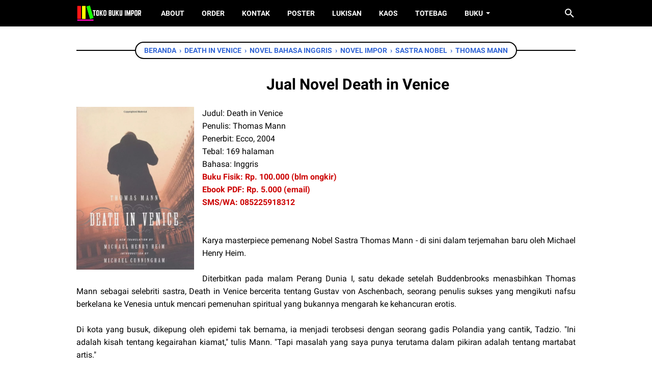

--- FILE ---
content_type: text/javascript; charset=UTF-8
request_url: https://www.bukuimpor.com/feeds/posts/summary/-/Thomas%20Mann?alt=json-in-script&orderby=updated&max-results=0&callback=msRandomIndex
body_size: 44062
content:
// API callback
msRandomIndex({"version":"1.0","encoding":"UTF-8","feed":{"xmlns":"http://www.w3.org/2005/Atom","xmlns$openSearch":"http://a9.com/-/spec/opensearchrss/1.0/","xmlns$blogger":"http://schemas.google.com/blogger/2008","xmlns$georss":"http://www.georss.org/georss","xmlns$gd":"http://schemas.google.com/g/2005","xmlns$thr":"http://purl.org/syndication/thread/1.0","id":{"$t":"tag:blogger.com,1999:blog-4483932150358566567"},"updated":{"$t":"2026-01-24T07:45:19.570+07:00"},"category":[{"term":"Buku Bisnis"},{"term":"Buku Sejarah"},{"term":"Buku Psikologi"},{"term":"Buku Islam"},{"term":"Buku Politik"},{"term":"Buku Manajemen"},{"term":"Buku Pemikiran"},{"term":"Buku Filsafat"},{"term":"Buku Ekonomi"},{"term":"Buku Pengembangan Diri"},{"term":"Buku Sastra"},{"term":"Buku Kesehatan"},{"term":"Buku Budaya"},{"term":"Buku Komunikasi"},{"term":"Buku Sains"},{"term":"Buku Agama"},{"term":"Buku Sosial"},{"term":"Oxford University Press"},{"term":"Buku Keuangan"},{"term":"Buku Pendidikan"},{"term":"Penerbit Routledge"},{"term":"Buku Bahasa"},{"term":"Penerbit Wiley"},{"term":"Buku Marketing"},{"term":"Buku Teknologi"},{"term":"Buku Kepemimpinan"},{"term":"Penguin Books"},{"term":"Buku Hukum"},{"term":"Buku Komputer"},{"term":"CreateSpace Independent"},{"term":"Penerbit Portfolio"},{"term":"Cambridge University Press"},{"term":"Buku Spiritual"},{"term":"Buku Seni"},{"term":"Buku Kesuksesan"},{"term":"Simon \u0026 Schuster"},{"term":"Buku Sosiologi"},{"term":"Novel Impor"},{"term":"Routledge"},{"term":"Buku Investasi"},{"term":"buku Self Development"},{"term":"DK Publishing"},{"term":"Buku Biografi"},{"term":"Vintage Books"},{"term":"Buku Seks"},{"term":"Buku Self Improvement"},{"term":"Buku Desain"},{"term":"Buku Media"},{"term":"Buku Tasawuf"},{"term":"W. W. Norton \u0026 Company"},{"term":"Random House"},{"term":"Buku Memoar"},{"term":"Penerbit McGraw-Hill"},{"term":"Buku Sufisme"},{"term":"Merchandise Buku"},{"term":"Buku Biologi"},{"term":"Buku Feminisme"},{"term":"Buku Gender"},{"term":"Novel Sastra"},{"term":"Basic Books"},{"term":"Buku Antropologi"},{"term":"Penerbit Pearson"},{"term":"SAGE Publications"},{"term":"Buku Motivasi"},{"term":"Buku Novel"},{"term":"Novel Klasik"},{"term":"Buku Karier"},{"term":"Buku Musik"},{"term":"Princeton University Press"},{"term":"Buku Kedokteran"},{"term":"Penerbit Springer"},{"term":"Buku Fisika"},{"term":"Buku Parenting"},{"term":"Harper"},{"term":"Novel Bahasa Inggris"},{"term":"Aksesoris Buku"},{"term":"Buku Lingkungan"},{"term":"Buku Teknik"},{"term":"Buku Cinta"},{"term":"Harper Business"},{"term":"Sastra Klasik"},{"term":"Buku Linguistik"},{"term":"Crown Currency"},{"term":"HarperCollins"},{"term":"Brill"},{"term":"Buku Olahraga"},{"term":"Palgrave Macmillan"},{"term":"Penerbit LKiS"},{"term":"Buku Kuliner"},{"term":"Buku Metopen"},{"term":"Buku Perang"},{"term":"Hay House"},{"term":"Kumpulan Cerpen"},{"term":"Penerbit Gramedia"},{"term":"Harvard Business Review Press"},{"term":"Penerbit Mizan"},{"term":"University Of Chicago Press"},{"term":"Buku Arsitek"},{"term":"Riverhead Books"},{"term":"Bantam Books"},{"term":"Cetak Poster"},{"term":"buku kekayaan"},{"term":"Buku Internet"},{"term":"Penguin Classics"},{"term":"Yale University Press"},{"term":"Buku Resep"},{"term":"Buku Self Help"},{"term":"Crown"},{"term":"Mariner Books"},{"term":"Michel Foucault"},{"term":"Penerbit Serambi"},{"term":"Buku Kebahagiaan"},{"term":"Buku Keterampilan"},{"term":"Buku Psikoanalisis"},{"term":"Columbia University Press"},{"term":"Penerbit Jossey-Bass"},{"term":"Buku Militer"},{"term":"Free Press"},{"term":"KITLV Press"},{"term":"Noam Chomsky"},{"term":"Poster Buku"},{"term":"Buku Puisi"},{"term":"Sastra Nobel"},{"term":"Buku Statistik"},{"term":"Harvard University Press"},{"term":"Poster Murah"},{"term":"Cengage Learning"},{"term":"Penerbit Scribner"},{"term":"Buku Demokrasi"},{"term":"Harvard Business Review"},{"term":"Penerbit Avery"},{"term":"Pustaka Hidayah"},{"term":"William Morrow"},{"term":"Balai Pustaka"},{"term":"Buku Konspirasi"},{"term":"Buku Matematika"},{"term":"Little Brown and Company"},{"term":"Oneworld Publications"},{"term":"Penguin Press"},{"term":"ToteBag Buku"},{"term":"Wiley-Blackwell"},{"term":"Adams Media"},{"term":"BenBella Books"},{"term":"Buku Marxisme"},{"term":"Jual Poster"},{"term":"Routledge Classics"},{"term":"St. Martin's Press"},{"term":"ToteBag Custom"},{"term":"Workman Publishing"},{"term":"Atria Books"},{"term":"Buku Penelitian"},{"term":"Buku Pertanian"},{"term":"Kamasutra"},{"term":"Penerbit Verso"},{"term":"Farrar Straus and Giroux"},{"term":"Grand Central Publishing"},{"term":"Kaos Buku"},{"term":"O'Reilly Media"},{"term":"Penerbit Thomas Nelson"},{"term":"Polity Press"},{"term":"Seyyed Hossein Nasr"},{"term":"University of California Press"},{"term":"ANU E Press"},{"term":"Fiksi Klasik"},{"term":"Friedrich Nietzsche"},{"term":"HarperOne"},{"term":"MIT Press"},{"term":"McGraw Hill"},{"term":"Murtadha Muthahhari"},{"term":"Penerbit Continuum"},{"term":"Penerbit Doubleday"},{"term":"Penerbit Harmony"},{"term":"Penerbit Pustaka"},{"term":"PublicAffairs"},{"term":"TarcherPerigee"},{"term":"ToteBag Satuan"},{"term":"Belknap Press"},{"term":"Buku Drama"},{"term":"Buku Fiksi"},{"term":"Buku Gaya Hidup"},{"term":"Equinox Publishing"},{"term":"Jean-Paul Sartre"},{"term":"Jual ToteBag"},{"term":"Lukisan Termahal"},{"term":"Penerbit Harper Perennial"},{"term":"Penerbit Zondervan"},{"term":"Poster Musik"},{"term":"Pustaka Pelajar"},{"term":"Beacon Press"},{"term":"Buku Akuntansi"},{"term":"Gilles Deleuze"},{"term":"Penerbit KPG"},{"term":"Penerbit Lentera"},{"term":"Ten Speed Press"},{"term":"Umberto Eco"},{"term":"University of Minnesota Press"},{"term":"Albert Camus"},{"term":"Ballantine Books"},{"term":"Berrett-Koehler Publishers"},{"term":"Buku Anak"},{"term":"Buku Jurnalisme"},{"term":"Buku Traveling"},{"term":"Erich Fromm"},{"term":"Gallery Books"},{"term":"Jacques Derrida"},{"term":"Kama Sutra"},{"term":"Kaos Murah"},{"term":"Karl Marx"},{"term":"Lukisan Terbaik"},{"term":"Pluto Press"},{"term":"Rockridge Press"},{"term":"Rodale Books"},{"term":"Sigmund Freud"},{"term":"Terry Eagleton"},{"term":"Back Bay Books"},{"term":"Bertrand Russell"},{"term":"Blackwell Publishing"},{"term":"Buku Energi"},{"term":"Buku Film"},{"term":"Buku Kerajinan"},{"term":"Emile Durkheim"},{"term":"HarperBusiness"},{"term":"Judith Butler"},{"term":"Lukisan"},{"term":"Penerbit Bulan Bintang"},{"term":"Penerbit Shambhala"},{"term":"Penguin Life"},{"term":"Poster Artis"},{"term":"Poster Band"},{"term":"Pustaka Jaya"},{"term":"Anchor Book"},{"term":"Buku Arkeologi"},{"term":"Buku Atheisme"},{"term":"Buku Kimia"},{"term":"Buku Komunisme"},{"term":"Buku Makanan"},{"term":"Cornell University Press"},{"term":"Currency"},{"term":"Duke University Press"},{"term":"Guilford Press"},{"term":"Imam al-Ghazali"},{"term":"Jurgen Habermas"},{"term":"Kaos Custom"},{"term":"Martin Heidegger"},{"term":"Open Road Media"},{"term":"Penerbit AMACOM"},{"term":"Poster Custom"},{"term":"Poster Satuan"},{"term":"Pramoedya Ananta Toer"},{"term":"State University of New York Press"},{"term":"University of Hawai‘i Press"},{"term":"Alfred A. Knopf"},{"term":"Allen \u0026 Unwin"},{"term":"Baker Books"},{"term":"Buku Cerpen"},{"term":"Buku Konflik"},{"term":"CRC Press"},{"term":"Clifford Geertz"},{"term":"Cover Buku"},{"term":"Crown Publishers"},{"term":"Dey Street Books"},{"term":"Edward W. Said"},{"term":"Farrar"},{"term":"Flatiron Books"},{"term":"Hachette Books"},{"term":"Hackett Publishing"},{"term":"Harper Collins"},{"term":"Harper Perennial Modern Classics"},{"term":"HarperCollins Leadership"},{"term":"Harvest Books"},{"term":"Jalaluddin Rumi"},{"term":"John Wiley \u0026 Sons"},{"term":"Jorge Luis Borges"},{"term":"Kaos Sablon"},{"term":"Malcolm Gladwell"},{"term":"Michael Lewis"},{"term":"New Harbinger Publications"},{"term":"New World Library"},{"term":"Nicholas Brealey Publishing"},{"term":"No Starch Press"},{"term":"Oxford World’s Classics"},{"term":"Pantheon Books"},{"term":"Penerbit Callisto"},{"term":"Penerbit Harper"},{"term":"Penerbit Knopf"},{"term":"Penerbit One World"},{"term":"Penerbit WaterBrook"},{"term":"Poster Spotify"},{"term":"Pustaka Utama Grafiti"},{"term":"Robert Greene"},{"term":"Roland Barthes"},{"term":"Ryan Holiday"},{"term":"St. Martin's Griffin"},{"term":"The New Press"},{"term":"Thomas Sowell"},{"term":"Viking Penguin"},{"term":"Yuval Noah Harari"},{"term":"Abdurrahman Wahid"},{"term":"Amsterdam University Press"},{"term":"Avid Reader Press"},{"term":"Benjamin Hardy"},{"term":"BiggerPockets"},{"term":"Bloomsbury Publishing"},{"term":"Buku Astronomi"},{"term":"Buku Ensiklopedi"},{"term":"Buku Esai"},{"term":"Buku Fenomenologi"},{"term":"Buku Hermeneutika"},{"term":"Buku Informatika"},{"term":"Buku Keamanan"},{"term":"Buku Masak"},{"term":"Buku Perikanan"},{"term":"Buku Wacana"},{"term":"Buku Yoga"},{"term":"For Dummies"},{"term":"Gerry van Klinken"},{"term":"Gus Dur"},{"term":"H.J. De Graaf"},{"term":"IT Revolution Press"},{"term":"Ibn 'Arabi"},{"term":"Indiana University Press"},{"term":"J.K. Rowling"},{"term":"John C. Maxwell"},{"term":"Kaos Kiri"},{"term":"Kaos Satuan"},{"term":"Leo Tolstoy"},{"term":"Lioncrest Publishing"},{"term":"Max Weber"},{"term":"Paul Ricoeur"},{"term":"Paulo Freire"},{"term":"Penerbit Bloomsbury"},{"term":"Penerbit Ecco"},{"term":"Penerbit Grove Press"},{"term":"Penerbit Kogan Page"},{"term":"Penerbit Picador"},{"term":"Penerbit Scholastic Press"},{"term":"Penerbit YOI"},{"term":"Rajawali Pers"},{"term":"Ramsey Press"},{"term":"Resist Book"},{"term":"Sounds True"},{"term":"Stanford University Press"},{"term":"Steven Kotler"},{"term":"Yusuf Qardhawi"},{"term":"Adam Grant"},{"term":"Althea Press"},{"term":"Anthony Giddens"},{"term":"Bell Hooks"},{"term":"Bentara Budaya"},{"term":"Brian Tracy"},{"term":"Broadway Books"},{"term":"Budaya Perancis"},{"term":"Buku Agraria"},{"term":"Buku Diskursus"},{"term":"Buku Fashion"},{"term":"Buku Globalisasi"},{"term":"Buku Jepang"},{"term":"Buku Kebijakan Publik"},{"term":"Buku Kehutanan"},{"term":"Buku Kelautan"},{"term":"Buku Kiri"},{"term":"Buku Kristen"},{"term":"Buku Manajemen Merek"},{"term":"Buku Pertambangan"},{"term":"Buku Terorisme"},{"term":"Buku Transportasi"},{"term":"Cal Newport"},{"term":"Carl Gustav Jung"},{"term":"Center Street"},{"term":"Cerpen"},{"term":"Charles Dickens"},{"term":"Daniel Goleman"},{"term":"Daniel H. Pink"},{"term":"Dave Ramsey"},{"term":"Fritjof Capra"},{"term":"Galang Press"},{"term":"Gino Wickman"},{"term":"Hannah Arendt"},{"term":"Harriman House"},{"term":"Henry Holt and Co."},{"term":"Herbert Marcuse"},{"term":"Houghton Mifflin Harcourt"},{"term":"Immanuel Kant"},{"term":"Inner Traditions"},{"term":"Jacques Lacan"},{"term":"Jean Baudrillard"},{"term":"Jean Piaget"},{"term":"Jim Collins"},{"term":"Johan Galtung"},{"term":"Kaos Pria"},{"term":"Khaled Abou El Fadl"},{"term":"Little"},{"term":"Little Brown Spark"},{"term":"Matt Ridley"},{"term":"Merchandise Musik"},{"term":"Michael Lewrick"},{"term":"Michele Cagan"},{"term":"Novel Harry Potter"},{"term":"Novel Indonesia"},{"term":"Oxford World's Classics"},{"term":"O’Reilly Media"},{"term":"Penerbit Al-Huda"},{"term":"Penerbit Alvabet"},{"term":"Penerbit Balance"},{"term":"Penerbit Dutton"},{"term":"Penerbit I.B.Tauris"},{"term":"Penerbit Kanisius"},{"term":"Penerbit Kompas"},{"term":"Penerbit LP3ES"},{"term":"Penerbit Paramadina"},{"term":"Penerbit Pluto Press"},{"term":"Penerbit Zaman"},{"term":"Peter L. Berger"},{"term":"Profile Books"},{"term":"Richard Dawkins"},{"term":"Seth Godin"},{"term":"Slavoj Zizek"},{"term":"Steven Johnson"},{"term":"Steven Pinker"},{"term":"William Shakespeare"},{"term":"Zed Books"},{"term":"ANU Press"},{"term":"ASCD"},{"term":"Al-Harits Al-Muhasibi"},{"term":"Andrews McMeel Publishing"},{"term":"Anqa Publishing"},{"term":"Anthony Reid"},{"term":"Aristotle"},{"term":"Atul Gawande"},{"term":"Bernard Lewis"},{"term":"Bill Bryson"},{"term":"Brene Brown"},{"term":"Buku Fotografi"},{"term":"Buku Komik"},{"term":"Buku Riset"},{"term":"Buku Semiotika"},{"term":"Buku Tanah"},{"term":"Career Press"},{"term":"Chip Heath"},{"term":"Chronicle Books"},{"term":"Clarkson Potter"},{"term":"Crown Publishing"},{"term":"Dan Ariely"},{"term":"Dan Heath"},{"term":"Daniel C. Dennett"},{"term":"Daniel Coyle"},{"term":"David A. Aaker"},{"term":"David Bach"},{"term":"Don Miguel Ruiz"},{"term":"Donald Miller"},{"term":"Elex Media Komputindo"},{"term":"Entrepreneur Press"},{"term":"Eric Schmidt"},{"term":"Fazlur Rahman"},{"term":"Francis Fukuyama"},{"term":"Franz Kafka"},{"term":"Fredric Jameson"},{"term":"G. W. F. Hegel"},{"term":"Gary Chapman"},{"term":"Gary Vaynerchuk"},{"term":"Gema Insani Press"},{"term":"Gene Kim"},{"term":"George Ritzer"},{"term":"Grafiti Pers"},{"term":"Greenleaf Book"},{"term":"Harmony Books"},{"term":"Haruki Murakami"},{"term":"Hendra Gunawan"},{"term":"Hermanu"},{"term":"Hill and Wang"},{"term":"ISEAS"},{"term":"Ibn Arabi"},{"term":"Jalaluddin Rakhmat"},{"term":"James C. Scott"},{"term":"Jean-Francois Lyotard"},{"term":"Jocko Willink"},{"term":"John Rawls"},{"term":"John Steinbeck"},{"term":"John W. Creswell"},{"term":"Jonathan Haidt"},{"term":"Joseph Campbell"},{"term":"Kahlil Gibran"},{"term":"Karl Popper"},{"term":"Larry Leifer"},{"term":"Mango Media"},{"term":"Marcus Aurelius"},{"term":"Marjin Kiri"},{"term":"Merchandise Band"},{"term":"Metropolitan Books"},{"term":"Michael Hyatt"},{"term":"Michio Kaku"},{"term":"Milan Kundera"},{"term":"Mohammad Natsir"},{"term":"Nancy Duarte"},{"term":"Napoleon Hill"},{"term":"Nassim Nicholas Taleb"},{"term":"Norman Fairclough"},{"term":"Patrick M. Lencioni"},{"term":"Pearson Education"},{"term":"Penerbit Citra"},{"term":"Penerbit Djambatan"},{"term":"Penerbit Erlangga"},{"term":"Penerbit Grasindo"},{"term":"Penerbit Modern Library"},{"term":"Penerbit Nuansa"},{"term":"Penerbit Phoenix"},{"term":"Penerbit Skyhorse"},{"term":"Penerbit Viking"},{"term":"Periplus"},{"term":"Plato"},{"term":"Plume Books"},{"term":"Politik Islam"},{"term":"Pustaka Al-Kautsar"},{"term":"Pustaka Firdaus"},{"term":"Pustaka Sinar Harapan"},{"term":"Ray Dalio"},{"term":"Robert W. Hefner"},{"term":"Robin Sharma"},{"term":"Rockport Publishers"},{"term":"Simon Sinek"},{"term":"Simone de Beauvoir"},{"term":"Soren Kierkegaard"},{"term":"Spencer Johnson"},{"term":"Springer"},{"term":"St. Martin's Publishing"},{"term":"Stephen Hawking"},{"term":"Steven Pressfield"},{"term":"Stripe Press"},{"term":"The MIT Press"},{"term":"The Wahid Institute"},{"term":"Timothy Ferriss"},{"term":"Totebag Murah"},{"term":"Tuttle Publishing"},{"term":"Vincent Mosco"},{"term":"Walter Isaacson"},{"term":"William C. Chittick"},{"term":"Worth Publishers"},{"term":"A. A. Navis"},{"term":"Addison-Wesley"},{"term":"Adonis"},{"term":"Affandi"},{"term":"Agus Salim"},{"term":"Agus Sunyoto"},{"term":"Alan Smith"},{"term":"Albert Einstein"},{"term":"Alex Hormozi"},{"term":"Alexander Osterwalder"},{"term":"Ali Syariati"},{"term":"Alston Education"},{"term":"Amanda Ripley"},{"term":"Amartya Sen"},{"term":"Amber-Allen Publishing"},{"term":"America's Test Kitchen"},{"term":"American Psychiatric Association"},{"term":"Annie Duke"},{"term":"Anthony William"},{"term":"Ariel Heryanto"},{"term":"Ashgate Publishing"},{"term":"Atlantic Monthly Press"},{"term":"Austin Kleon"},{"term":"Benedict Anderson"},{"term":"Berrett-Koehler"},{"term":"Bloomsbury Academic"},{"term":"Brad Stone"},{"term":"Brandon Turner"},{"term":"Brendan Kane"},{"term":"Brian Greene"},{"term":"Brianna Wiest"},{"term":"Budaya Cina"},{"term":"Budaya Populer"},{"term":"Buku Geografi"},{"term":"Buku Geologi"},{"term":"Buku HAM"},{"term":"Buku Hobi"},{"term":"Buku Humor"},{"term":"Buku Ideologi"},{"term":"Buku Inspirasi"},{"term":"Buku Kapitalisme"},{"term":"Buku Kecantikan"},{"term":"Buku Pangan"},{"term":"Buku Posmodernisme"},{"term":"Buku Sosialisme"},{"term":"Carl Schmitt"},{"term":"Celadon Books"},{"term":"Charles Darwin"},{"term":"Charles Duhigg"},{"term":"Chris Anderson"},{"term":"Citadel Press"},{"term":"Claude Lévi-Strauss"},{"term":"Clayton M. Christensen"},{"term":"ClydeBank Media"},{"term":"Cole Nussbaumer Knaflic"},{"term":"Collector's Library"},{"term":"Crown Business"},{"term":"Da Capo Press"},{"term":"Dahara Prize"},{"term":"Dale Carnegie"},{"term":"Dan Sullivan"},{"term":"Dana K. White"},{"term":"Daniel J. Siegel"},{"term":"Darius Foroux"},{"term":"David C. Korten"},{"term":"David Graeber"},{"term":"David Grann"},{"term":"David Harvey"},{"term":"David Heinemeier Hansson"},{"term":"Don Norman"},{"term":"Dover Publications"},{"term":"Emily Nagoski"},{"term":"Felix Guattari"},{"term":"Filsafat Islam"},{"term":"Frantz Fanon"},{"term":"Franz Magnis-Suseno"},{"term":"Fyodor Dostoyevsky"},{"term":"Gallup Press"},{"term":"Gary Keller"},{"term":"George Orwell"},{"term":"Gerald Corey"},{"term":"Gotham Books"},{"term":"Greenwood Press"},{"term":"Gretchen Rubin"},{"term":"HarperWave"},{"term":"Hasta Mitra"},{"term":"Hay House Business"},{"term":"INSISTPress"},{"term":"Ian Almond"},{"term":"Ismail Raji' Al-Faruqi"},{"term":"Italo Calvino"},{"term":"Jason Fried"},{"term":"Jay Papasan"},{"term":"Jen Sincero"},{"term":"Jez Humble"},{"term":"John Kotter"},{"term":"John Locke"},{"term":"John Maynard Keynes"},{"term":"John Roosa"},{"term":"Jon Gordon"},{"term":"Jonathan Culler"},{"term":"Jordan B. Peterson"},{"term":"Jordan Belfort"},{"term":"Josh Kaufman"},{"term":"Kees van Dijk"},{"term":"Ken Blanchard"},{"term":"Koentjaraningrat"},{"term":"Komunitas Salihara"},{"term":"Louis Althusser"},{"term":"Macmillan Press"},{"term":"Marie Kondo"},{"term":"Mark Manson"},{"term":"Marshall Goldsmith"},{"term":"Media Dakwah"},{"term":"Mel Robbins"},{"term":"Michael Greger"},{"term":"Michael Pollan"},{"term":"Microsoft Press"},{"term":"Mihaly Csikszentmihalyi"},{"term":"Mike Michalowicz"},{"term":"Mohammad Hatta"},{"term":"Montesquieu"},{"term":"Monthly Review Press"},{"term":"Morgan Housel"},{"term":"Mouton de Gruyter"},{"term":"Muhyiddin Ibn 'Arabi"},{"term":"Mulla Sadra"},{"term":"Mulla Shadra"},{"term":"Naomi Klein"},{"term":"Naskah Drama"},{"term":"Nawal El Saadawi"},{"term":"Niall Ferguson"},{"term":"Niccolo Machiavelli"},{"term":"Northfield Publishing"},{"term":"Northwestern University Press"},{"term":"Ohio University Press"},{"term":"Oliver Burkeman"},{"term":"Oscar Wilde"},{"term":"Patrick King"},{"term":"Patrick Lencioni"},{"term":"Penelitian Aksi"},{"term":"Penelitian Tindakan"},{"term":"Penerbit Butterworth-Heinemann"},{"term":"Penerbit Corwin"},{"term":"Penerbit Gunung Agung"},{"term":"Penerbit Hikmah"},{"term":"Penerbit Hyperion"},{"term":"Penerbit Jalasutra"},{"term":"Penerbit Jendela"},{"term":"Penerbit Karisma"},{"term":"Penerbit Logos"},{"term":"Penerbit Navila"},{"term":"Penerbit Signet"},{"term":"Penerbit Simon and Schuster"},{"term":"Penerbit Tarcher"},{"term":"Penerbit Tintamas"},{"term":"Penerbit Touchstone"},{"term":"Penerbit Twelve"},{"term":"Peter H. Diamandis"},{"term":"Peter Hollins"},{"term":"Pierre Bourdieu"},{"term":"Plata Publishing"},{"term":"Prentice Hall Press"},{"term":"Princeton Architectural Press"},{"term":"Project Management Institute"},{"term":"Pustaka Alvabet"},{"term":"Pustaka Pesantren"},{"term":"Randall Munroe"},{"term":"RausyanFikr Institute"},{"term":"Rene Descartes"},{"term":"René Descartes"},{"term":"Reza Aslan"},{"term":"Richard Koch"},{"term":"Richard P. Feynman"},{"term":"Richard Rorty"},{"term":"Richer Resources Publications"},{"term":"Robert M. Sapolsky"},{"term":"Robert S. Kaplan"},{"term":"Robert T. Kiyosaki"},{"term":"Ron Chernow"},{"term":"Rowman \u0026 Littlefield Publishers"},{"term":"Running Press"},{"term":"Russell Brunson"},{"term":"S\u0026S\/Simon Element"},{"term":"Sam Harris"},{"term":"Sejarah Islam"},{"term":"Sejarah Jepang"},{"term":"Siddhartha Mukherjee"},{"term":"Simon Winchester"},{"term":"Stenhouse Publishers"},{"term":"Stephen J. Dubner"},{"term":"Stephen R. Covey"},{"term":"Steven D. Levitt"},{"term":"Sutan Takdir Alisjahbana"},{"term":"Søren Kierkegaard"},{"term":"Tariq Ramadan"},{"term":"Taylor \u0026 Francis"},{"term":"Teun A. van Dijk"},{"term":"The Athlone Press"},{"term":"The Guilford Press"},{"term":"The Ludwig von Mises Institute"},{"term":"Theodor Adorno"},{"term":"Thibaut Meurisse"},{"term":"Thomas Hardy"},{"term":"Thought Catalog Books"},{"term":"Three Rivers Press"},{"term":"Tiara Wacana"},{"term":"Tim Harford"},{"term":"Tony Robbins"},{"term":"Tracey Cox"},{"term":"UI Press"},{"term":"University of Texas Press"},{"term":"Vedi R. Hadiz"},{"term":"W. Edwards Deming"},{"term":"Weiser Books"},{"term":"William J. Bernstein"},{"term":"Abrams Books"},{"term":"Abrams Press"},{"term":"Academic Press"},{"term":"Adam Smith"},{"term":"Aditya Agashe"},{"term":"Admiral William H. McRaven"},{"term":"Agus Indiyanto"},{"term":"Akbar S. Ahmed"},{"term":"Akh. Minhaji"},{"term":"Al Ries"},{"term":"Albert Bandura"},{"term":"Aldous Huxley"},{"term":"Alex Day"},{"term":"Alexander Pushkin"},{"term":"Alfred North Whitehead"},{"term":"Ali bin Abi Thalib"},{"term":"Alice Munro"},{"term":"Allan Dib"},{"term":"Amazon Publishing"},{"term":"Aminuddin Kasdi"},{"term":"Anchor Books"},{"term":"Andre Vltchek"},{"term":"Andrew S. Grove"},{"term":"Angela Saini"},{"term":"Ann K. S. Lambton"},{"term":"Anne Applebaum"},{"term":"Anne Rasmussen"},{"term":"Anthony Bourdain"},{"term":"Anthony de Mello SJ"},{"term":"Anton Chekhov"},{"term":"Anton Lucas"},{"term":"Antonie C.A. Dake"},{"term":"Antonio Gramsci"},{"term":"Arqom Kuswanjono"},{"term":"Arthur C. Brooks"},{"term":"Association for Talent Development"},{"term":"Asymmetrical Press"},{"term":"Azyumardi Azra"},{"term":"Barbara Mitchell"},{"term":"Bard Press"},{"term":"Baskara T. Wardaya"},{"term":"Ben Horowitz"},{"term":"Benjamin Graham"},{"term":"Bentang Pustaka"},{"term":"Berkley"},{"term":"Bhuana Ilmu Populer"},{"term":"Big Mind LLC"},{"term":"Bill Burnett"},{"term":"Bill Gates"},{"term":"Black Dog \u0026 Leventhal"},{"term":"Bob Goff"},{"term":"Boydell Press"},{"term":"Brad Stulberg"},{"term":"Brendon Burchard"},{"term":"Brené Brown"},{"term":"Brian Christian"},{"term":"Broadside Books"},{"term":"Bruce Hazen"},{"term":"Bruno Latour"},{"term":"Buku Administrasi Publik"},{"term":"Buku Asmara"},{"term":"Buku Bali"},{"term":"Buku Cina"},{"term":"Buku Hubungan Internasional"},{"term":"Buku Intelijen"},{"term":"Buku Kamus"},{"term":"Buku Manajemen Risiko"},{"term":"Buku Maritim"},{"term":"Buku Perancis"},{"term":"Buku Perdamaian"},{"term":"Buku Pertahanan"},{"term":"Buku Teori"},{"term":"Business Expert Press"},{"term":"Cambridge Companion"},{"term":"Carl Sagan"},{"term":"Carlo Rovelli"},{"term":"Carmine Gallo"},{"term":"Carolina Academic Press"},{"term":"Caroline Leaf"},{"term":"Cass R. Sunstein"},{"term":"Charles Wheelan"},{"term":"Chris Bailey"},{"term":"Chris Barker"},{"term":"Chris Guillebeau"},{"term":"Christopher Hitchens"},{"term":"Clea Shearer"},{"term":"Columbia Business School Publishing"},{"term":"Corwin Press"},{"term":"Crossway Books"},{"term":"Crystal Kadakia"},{"term":"Curtis \"50 Cent\" Jackson"},{"term":"D. N. Aidit"},{"term":"Dalai Lama"},{"term":"Damon Zahariades"},{"term":"Dan Gardner"},{"term":"Daniel J. Levitin"},{"term":"Daniel Kahneman"},{"term":"Daniel Paisner"},{"term":"Daniel T. Jones"},{"term":"Darren Hardy"},{"term":"Dave Asprey"},{"term":"Dave Burgess Consulting"},{"term":"Dave Evans"},{"term":"Dave Jenks"},{"term":"David Bentley Hart"},{"term":"David Brooks"},{"term":"David Chaney"},{"term":"David Eagleman"},{"term":"David Epstein"},{"term":"David Goggins"},{"term":"David Hume"},{"term":"David Kaplan"},{"term":"David Matsumoto"},{"term":"David McCullough"},{"term":"David Ogilvy"},{"term":"David P. Norton"},{"term":"David R. Hawkins"},{"term":"David Rock"},{"term":"Daymond John"},{"term":"Delacorte Press"},{"term":"Denny J.A."},{"term":"Destiny Books"},{"term":"Diversion Books"},{"term":"Donald Trump"},{"term":"Doug Lemov"},{"term":"Dr. Joe Dispenza"},{"term":"Eckhart Tolle"},{"term":"Edgar H. Schein"},{"term":"Edinburgh University Press"},{"term":"Edward Elgar Publishing"},{"term":"Edward Said"},{"term":"Ellen Lupton"},{"term":"Elliot Aronson"},{"term":"Elon Musk"},{"term":"Emily Oster"},{"term":"Encounter Books"},{"term":"Epictetus"},{"term":"Eric Berger"},{"term":"Erik Larson"},{"term":"Erin Meyer"},{"term":"Ernest Hemingway"},{"term":"Ernst Mayr"},{"term":"Esther Duflo"},{"term":"Esther Perel"},{"term":"Faber \u0026 Faber"},{"term":"Farid Esack"},{"term":"Fashionary"},{"term":"Fearne Cotton"},{"term":"Flatiron"},{"term":"Florence Scovel Shinn"},{"term":"Francis Bacon"},{"term":"Fred Magdoff"},{"term":"Freek Colombijn"},{"term":"Fumitake Koga"},{"term":"Fyodor Dostoevsky"},{"term":"G.P. Putnam's Sons"},{"term":"Gabor Maté"},{"term":"Gabriel Weinberg"},{"term":"Gary John Bishop"},{"term":"Gayatri Spivak"},{"term":"Giorgio Agamben"},{"term":"Globe Pequot"},{"term":"Goenawan Mohamad"},{"term":"Grafikatama Jaya"},{"term":"Grant Cardone"},{"term":"Greg Mckeown"},{"term":"Greystone Books"},{"term":"Guy Deutscher"},{"term":"Guy Kawasaki"},{"term":"Guy Winch"},{"term":"H.B. Jassin"},{"term":"H.M. Rasjidi"},{"term":"Ha-Joon Chang"},{"term":"Hachette Go"},{"term":"Hadi Sabari Yunus"},{"term":"Haemin Sunim"},{"term":"Haji Masagung"},{"term":"Hal Elrod"},{"term":"Hamka"},{"term":"Hans-Georg Gadamer"},{"term":"Harcourt Brace"},{"term":"Hassan Hanafi"},{"term":"Henri Bergson"},{"term":"Henry A. Kissinger"},{"term":"Henry Holt"},{"term":"Henry Spiller"},{"term":"Herry Mardianto"},{"term":"Hierophant Publishing"},{"term":"Holt Paperbacks"},{"term":"Homer"},{"term":"Howard Marks"},{"term":"Hubungan Internasional"},{"term":"ISSI"},{"term":"Ian Tuhovsky"},{"term":"Ibn Hazm Al-Andalusi"},{"term":"Ibnu Sina"},{"term":"Ichiro Kishimi"},{"term":"Imam Ali"},{"term":"Insist Press"},{"term":"Irving Karchmar"},{"term":"Jack Trout"},{"term":"Jajasan Pembaruan"},{"term":"Jajat Burhanudin"},{"term":"Jalal al-Din Rumi"},{"term":"James Hoffmann"},{"term":"James J. Fox"},{"term":"James Joyce"},{"term":"James Nestor"},{"term":"James P. Womack"},{"term":"James W. Williams"},{"term":"Jared Diamond"},{"term":"Jason Fung"},{"term":"Jay B. Barney"},{"term":"Jay Shetty"},{"term":"Jean Gelman Taylor"},{"term":"Jean M. Twenge"},{"term":"Jean Tirole"},{"term":"Jean-Noel Kapferer"},{"term":"Jeb Blount"},{"term":"Jennie Allen"},{"term":"Jessica Kingsley Publishers"},{"term":"Joanna Teplin"},{"term":"Joe Navarro"},{"term":"Joel Greenblatt"},{"term":"Johann Hari"},{"term":"John Bellamy Foster"},{"term":"John David Mann"},{"term":"John Dewey"},{"term":"John Fiske"},{"term":"John Gottman"},{"term":"John Hartley"},{"term":"John Horgan"},{"term":"John Mark Comer"},{"term":"John Rothchild"},{"term":"John S. Kendall"},{"term":"John Taylor Gatto"},{"term":"John W. Berry"},{"term":"John Warrillow"},{"term":"Johns Hopkins University Press"},{"term":"Jon Acuff"},{"term":"Jon Duckett"},{"term":"Jon Krakauer"},{"term":"Jon S. Bailey"},{"term":"Jonah Berger"},{"term":"Jonathan Rosenberg"},{"term":"Jones \u0026 Bartlett Learning"},{"term":"Joseph Michelli"},{"term":"Joshua Becker"},{"term":"Joshua Fields Millburn"},{"term":"Jual Kaos"},{"term":"Julia Kristeva"},{"term":"Kai-Fu Lee"},{"term":"Kam Knight"},{"term":"Kaos Politik"},{"term":"Karen Dillon"},{"term":"Karl Mannheim"},{"term":"Keadilan Restoratif"},{"term":"Keith Grainger"},{"term":"Ken Robinson"},{"term":"Kevin Mitnick"},{"term":"Knopf Doubleday"},{"term":"Komunikasi Interpersonal"},{"term":"Kumar Ramakrishna"},{"term":"Kuntowijoyo"},{"term":"L. David Marquet"},{"term":"Laurence King Publishing"},{"term":"Lawrence Erlbaum Associates"},{"term":"Lawrence M. Friedman"},{"term":"Lawrence M. Krauss"},{"term":"Legacy Lit"},{"term":"Leif Babin"},{"term":"Leif Edvinsson"},{"term":"Leonard Susskind"},{"term":"Les T. Giblin"},{"term":"Lexington Books"},{"term":"Liberty Fund"},{"term":"Lisa M.D. Owens"},{"term":"Lisa See"},{"term":"Longman Publishing"},{"term":"Ludwig Wittgenstein"},{"term":"M. C. Ricklefs"},{"term":"MJ DeMarco"},{"term":"Maklau Publishing"},{"term":"Makmun Gharib"},{"term":"Marc Levinson"},{"term":"Marc Reklau"},{"term":"Marcel Proust"},{"term":"Margaret Atwood"},{"term":"Marianne Schneider Corey"},{"term":"Mark Reiter"},{"term":"Mark Twain"},{"term":"Mark Woodward"},{"term":"Marshall McLuhan"},{"term":"Martin E. P. Seligman"},{"term":"Martin J. Ball"},{"term":"Martin van Bruinessen"},{"term":"Marty Cagan"},{"term":"Marvin Karlins"},{"term":"Massimo Pigliucci"},{"term":"Matt Haig"},{"term":"Matt Holt Books"},{"term":"Matthew Desmond"},{"term":"Matthew Frederick"},{"term":"Matthew R. Kratter"},{"term":"Matthew Syed"},{"term":"Maurice Merleau-Ponty"},{"term":"Max Horkheimer"},{"term":"Max Lucado"},{"term":"Media Da'wah"},{"term":"Melville House"},{"term":"Michael A. Singer"},{"term":"Michael Bungay Stanier"},{"term":"Michael E. Gerber"},{"term":"Michael E. Porter"},{"term":"Michael Easter"},{"term":"Michael Forsythe"},{"term":"Michael Fullan"},{"term":"Michael J. Sandel"},{"term":"Michael Matthews"},{"term":"Michael Shermer"},{"term":"Mike Weinberg"},{"term":"Milton Friedman"},{"term":"MindLily.com"},{"term":"Mitchell Beazley"},{"term":"Mo Gawdat"},{"term":"Mohammad Abed al-Jabri"},{"term":"Morgan James"},{"term":"Morgan James Publishing"},{"term":"Muhammad A.S. Hikam"},{"term":"Muhammad Al-Ghazali"},{"term":"Muhammad Yunus"},{"term":"Muhidin M. Dahlan"},{"term":"Murray N. Rothbard"},{"term":"Nabeel Qureshi"},{"term":"Nancy McWilliams"},{"term":"Neel Mehta"},{"term":"Neil Gaiman"},{"term":"Neil Postman"},{"term":"Neil deGrasse Tyson"},{"term":"New Society Publishers"},{"term":"New York University Press"},{"term":"Nick Fauchald"},{"term":"Nick Lane"},{"term":"Nicole Forsgren"},{"term":"Nir Eyal"},{"term":"North Atlantic Books"},{"term":"Novel Sejarah"},{"term":"Oculus Publishers"},{"term":"Oliver Sacks"},{"term":"Oliver Theobald"},{"term":"Onghokham"},{"term":"Open University Press"},{"term":"Oprah Winfrey"},{"term":"Orbis Books"},{"term":"P. M. Holt"},{"term":"PUSHAM UII"},{"term":"Pamela Druckerman"},{"term":"Pamela J. Shoemaker"},{"term":"Paradigm Publishers"},{"term":"Parth Detroja"},{"term":"Patrick Bet-David"},{"term":"Patrick Link"},{"term":"Paul Ekman"},{"term":"Paul Kleinman"},{"term":"Paul Krugman"},{"term":"Penerbit ABC-CLIO"},{"term":"Penerbit AK Press"},{"term":"Penerbit Amistad"},{"term":"Penerbit Andi"},{"term":"Penerbit Angkasa"},{"term":"Penerbit Apress"},{"term":"Penerbit Aster"},{"term":"Penerbit Cindelaras"},{"term":"Penerbit Counterpoint"},{"term":"Penerbit Dian Rakyat"},{"term":"Penerbit Elsevier"},{"term":"Penerbit Firdaus"},{"term":"Penerbit Fourth Estate"},{"term":"Penerbit KITLV"},{"term":"Penerbit Kepik"},{"term":"Penerbit Multnomah"},{"term":"Penerbit Narasi"},{"term":"Penerbit New Directions"},{"term":"Penerbit New Press"},{"term":"Penerbit New Riders"},{"term":"Penerbit Nur Cahaya"},{"term":"Penerbit Obor"},{"term":"Penerbit Oncor"},{"term":"Penerbit Page Two"},{"term":"Penerbit Profetik"},{"term":"Penerbit Republika"},{"term":"Penerbit Revell"},{"term":"Penerbit Semiotext(e)"},{"term":"Penerbit Smithsonian"},{"term":"Penerbit Sourcebooks"},{"term":"Penerbit Teachers College Press"},{"term":"Penerbit Teraju"},{"term":"Penerbit Ultimus"},{"term":"Penerbit Veritas"},{"term":"Penerbit Visimedia"},{"term":"Penerbit Voracious"},{"term":"Perry Marshall"},{"term":"Perubahan Sosial"},{"term":"Peter Carey"},{"term":"Peter F. Drucker"},{"term":"Peter G. Northouse"},{"term":"Peter Lynch"},{"term":"Philip E. Tetlock"},{"term":"Philip K. Hitti"},{"term":"Philip Kotler"},{"term":"Prentice Hall"},{"term":"Progress Publishers"},{"term":"Prometheus Books"},{"term":"Pustaka Rakjat"},{"term":"Pustaka Zahra"},{"term":"Putu Wijaya"},{"term":"Rachel Hollis"},{"term":"Rasul Ja'fariyan"},{"term":"Raymond Murphy"},{"term":"Reaktion Books"},{"term":"Reid Hoffman"},{"term":"Richard Daft"},{"term":"Richard H. Thaler"},{"term":"Rick Hanson"},{"term":"Rizal Sukma"},{"term":"Robbani Press"},{"term":"Robert B. Cialdini"},{"term":"Robert B. Reich"},{"term":"Robert Biswas-Diener"},{"term":"Robert Cribb"},{"term":"Robert J. Marzano"},{"term":"Robert N. Bellah"},{"term":"Robert Tibshirani"},{"term":"Robin DiAngelo"},{"term":"Roger L. Martin"},{"term":"Ron Friedman"},{"term":"Ronald B. Adler"},{"term":"Rosa Luxemburg"},{"term":"RosettaBooks"},{"term":"RoutledgeCurzon"},{"term":"Russ Harris"},{"term":"Ruth Benedict"},{"term":"Ryan Nicodemus"},{"term":"Sadhguru"},{"term":"Saifedean Ammous"},{"term":"Samuel P. Huntington"},{"term":"Schocken Books"},{"term":"Scott Galloway"},{"term":"Seal Press"},{"term":"Sean Adams"},{"term":"Sean Carroll"},{"term":"Sean Covey"},{"term":"Selective Entertainment"},{"term":"Seth J. Gillihan"},{"term":"Shane Parrish"},{"term":"Shari Wenk"},{"term":"Shaunti Feldhahn"},{"term":"Sheryl Sandberg"},{"term":"Simon During"},{"term":"Sindhunata"},{"term":"Sitor Situmorang"},{"term":"Slamet Muljana"},{"term":"Soedjatmoko"},{"term":"Soekarno"},{"term":"South End Press"},{"term":"Sri Mulyono"},{"term":"St. Martin"},{"term":"Stephen Guise"},{"term":"Stephen Hanselman"},{"term":"Stephen Kemmis"},{"term":"Stephen King"},{"term":"Stephen M.R. Covey"},{"term":"Steve Magness"},{"term":"Steven Bartlett"},{"term":"Steven Levy"},{"term":"Steven R. Gundry"},{"term":"Stuart Farrimond"},{"term":"Stuart Hall"},{"term":"Sudjana Kerton"},{"term":"Sukarno"},{"term":"Sun Tzu"},{"term":"Syafiq Hasyim"},{"term":"Syaikh Muhammad Al-Ghazali"},{"term":"Syarikat Indonesia"},{"term":"Syed Hussein Alatas"},{"term":"Syekh Fadhlalla Haeri"},{"term":"Tahl Raz"},{"term":"Takashi Shiraishi"},{"term":"Talcott Parsons"},{"term":"Tan Malaka"},{"term":"Taylor Trade Publishing"},{"term":"Teori Keadilan"},{"term":"Teplok Press"},{"term":"The Open Field"},{"term":"The Penguin Press"},{"term":"The Staff of Entrepreneur Media"},{"term":"Theodor W. Adorno"},{"term":"Thich Nhat Hanh"},{"term":"Thomas Dunne Books"},{"term":"Thomas Erikson"},{"term":"Thomas J. Stanley"},{"term":"Thomas Piketty"},{"term":"Threshold Editions"},{"term":"Tiago Forte"},{"term":"Tim Hannigan"},{"term":"Tim Marshall"},{"term":"Tim S. Grover"},{"term":"Tim Weiner"},{"term":"Timothy Rice"},{"term":"Tina Payne Bryson"},{"term":"Tirto Suwondo"},{"term":"Tom Rath"},{"term":"Tony Rudyansjah"},{"term":"Tony Schwartz"},{"term":"Toshihiko Izutsu"},{"term":"ToteBag Sastra"},{"term":"Trevor Hastie"},{"term":"Tulis Sutan Sati"},{"term":"UNSW Press"},{"term":"University of Nebraska Press"},{"term":"University of Toronto Press"},{"term":"University of Wisconsin Press"},{"term":"Utah State University Press"},{"term":"V. I. Lenin"},{"term":"Vaclav Smil"},{"term":"Vanessa Van Edwards"},{"term":"Verne Harnish"},{"term":"Vex King"},{"term":"Viperion Publishing"},{"term":"Virginia Woolf"},{"term":"Vishen Lakhiani"},{"term":"W.S. Rendra"},{"term":"WH Allen"},{"term":"Walter Lord"},{"term":"Ward Farnsworth"},{"term":"Warren Buffett"},{"term":"Weldon Owen"},{"term":"Wendy Speake"},{"term":"Will Durant"},{"term":"Will Larson"},{"term":"William Cummings"},{"term":"William L. Shirer"},{"term":"William MacAskill"},{"term":"William Ury"},{"term":"World Scientific"},{"term":"World Wisdom"},{"term":"YMAA Publication Center"},{"term":"Yanis Varoufakis"},{"term":"Yayasan Pembaruan"},{"term":"Yusuf Al-Qaradhawi"},{"term":"Yves Pigneur"},{"term":"Ziauddin Sardar"},{"term":"Zig Ziglar"},{"term":"Zone Books"},{"term":"penerbit Bentang Budaya"},{"term":"99U"},{"term":"A \u0026 C Black"},{"term":"A Sales Guy Publishing"},{"term":"A. B. Widyanta"},{"term":"A. Ezzatti"},{"term":"A. H. Nasution"},{"term":"A. Hasjmy"},{"term":"A. Hassan"},{"term":"A. Helwa"},{"term":"A. J. Jacobs"},{"term":"A. Liasidou"},{"term":"A. Michael Huberman"},{"term":"A. Pambudi"},{"term":"A. Riawan Amin"},{"term":"A. Roger Merrill"},{"term":"A. Setyo Wibowo"},{"term":"A. Syarafuddin Al-Musawi"},{"term":"A. Teeuw"},{"term":"A. Umar Said"},{"term":"A. Zainuddin"},{"term":"A.D. El Marzdedeq"},{"term":"A.G. Lafley"},{"term":"AKFI Media"},{"term":"ATD Press"},{"term":"Aakar Books"},{"term":"Aaron J. Hahn Tapper"},{"term":"Aaron James Draplin"},{"term":"Aaron Ross"},{"term":"Aaron Spitz"},{"term":"Abby Langer"},{"term":"Abbé Prévost"},{"term":"Abd. Rahim"},{"term":"Abdelwahab El-Affendi"},{"term":"Abdoel Moeis"},{"term":"Abdul Fattah Sayyid Ahmad"},{"term":"Abdul Ghoffur Muhaimin"},{"term":"Abdul Hadi W.M."},{"term":"Abdul Moqsit Ghozali"},{"term":"Abdul Mukti Ro'uf"},{"term":"Abdul Mun'im Saleh"},{"term":"Abdul Munir Mulkhan"},{"term":"Abdullahi Ahmed An-Na'im"},{"term":"Abhijit Banerjee"},{"term":"Abhijit V. Banerjee"},{"term":"Aboebakar Atjeh"},{"term":"Abraham Maslow"},{"term":"Abu Abdullah Muhammad Al-Jihsiyari"},{"term":"Abu Bakar Al-Asy'ari"},{"term":"Abu Hamid"},{"term":"Abu Hasan Al-Asy'ari"},{"term":"Abu Huraerah"},{"term":"Abul Fadhl Hubaisy Tiblisi"},{"term":"Abul Hasan Ali Nadwi"},{"term":"Abul Qasim Al-Khu'i"},{"term":"Academy of Excellence"},{"term":"Achdiat K. Mihardja"},{"term":"Achmad Chodjim"},{"term":"Adam Alter"},{"term":"Adam Coffey"},{"term":"Adam D. Tyson"},{"term":"Adam Higginbotham"},{"term":"Adam Kahane"},{"term":"Adam Kay"},{"term":"Adam Lawrence"},{"term":"Adam Phillips"},{"term":"Adam Thompson"},{"term":"Addison Wesley"},{"term":"Addison Wesley Longman"},{"term":"Addison-Wesley Longman"},{"term":"Adele Faber"},{"term":"Adi Negoro"},{"term":"Aditi Singhal"},{"term":"Adolfo Bioy-Casares"},{"term":"Adrian Akmajian"},{"term":"Adrian Beale"},{"term":"Adrian Kulp"},{"term":"Adrian Newey"},{"term":"Adrian Vickers"},{"term":"Adrien-Jean Le Mayeur De Merpres"},{"term":"Afrizal Malna"},{"term":"After Dark"},{"term":"Afzalur Rahman"},{"term":"Agama Jawa"},{"term":"Agustinus Hartono"},{"term":"Ahlul Bait Indonesia"},{"term":"Ahmad Abdul Hamid Ghurab"},{"term":"Ahmad Hassan"},{"term":"Ahmad Kusworo"},{"term":"Ahmad Suaedy"},{"term":"Ahmad Suhelmi"},{"term":"Ahmad Thomson"},{"term":"Ahmad Yanuana Samantho"},{"term":"Ahmad Zainul Hamdi"},{"term":"Ahmed El Shamsy"},{"term":"Ahmed Ragab"},{"term":"Ahmet T. Kuru"},{"term":"Aihwa Ong"},{"term":"Aiko Gibo"},{"term":"Aimé Césaire"},{"term":"Ainsley Arment"},{"term":"Aisyah Abdurrahman binti Syathi"},{"term":"Ajip Rosidi"},{"term":"Akash Karia"},{"term":"Akiko Yamagata"},{"term":"Aksara Baru"},{"term":"Aksara Karunia"},{"term":"AksaraSatu"},{"term":"Al Chaidar"},{"term":"Al Khanif"},{"term":"Al Ramadan"},{"term":"Al Sweigart"},{"term":"Al-Balagh Foundation"},{"term":"Al-Kindi"},{"term":"Al-Qasim Ibn Ibrahim"},{"term":"Alain Badiou"},{"term":"Alan Barker"},{"term":"Alan Bollard"},{"term":"Alan Cooper"},{"term":"Alan Eagle"},{"term":"Alan Gilbert"},{"term":"Alan Lightman"},{"term":"Alan M. Taylor"},{"term":"Alan Marcus"},{"term":"Alan Mortiboys"},{"term":"Alan P. Merriam"},{"term":"Alan Pritchard"},{"term":"Alan Rushton"},{"term":"Alan Watts"},{"term":"Alasdair MacIntyre"},{"term":"Alastair Smith"},{"term":"Albert Ellis"},{"term":"Alberto Ferrari"},{"term":"Alejandro Junger"},{"term":"Aleksandr I. Solzhenitsyn"},{"term":"Alessandro G. Benati"},{"term":"Alex Banayan"},{"term":"Alex Becker"},{"term":"Alex C. Michalos"},{"term":"Alex Counts"},{"term":"Alex Epstein"},{"term":"Alex Ferguson"},{"term":"Alex Hutchinson"},{"term":"Alex MacCaw"},{"term":"Alex Sanchez"},{"term":"Alex Xu"},{"term":"Alexa West"},{"term":"Alexander Berkman"},{"term":"Alexander Claver"},{"term":"Alexander Grashow"},{"term":"Alexander Green"},{"term":"Alexander Hamilton"},{"term":"Alexander Ollongren"},{"term":"Alexander R. Galloway"},{"term":"Alexandre Dumas"},{"term":"Alexis Dubief"},{"term":"Alexis Gerard"},{"term":"Alfarabi"},{"term":"Alfikr"},{"term":"Alfred Adler"},{"term":"Alfred Mill"},{"term":"Alfred Schutz"},{"term":"Algora Publishing"},{"term":"Ali Abdaal"},{"term":"Ali Abdul Halim Mahmud"},{"term":"Ali Mustafa Yaqub"},{"term":"Ali Qurani"},{"term":"Ali Unal"},{"term":"Ali al-Kurani"},{"term":"Alice F. Freed"},{"term":"Alice Goffman"},{"term":"Alice McIntyre"},{"term":"Alice Roberts"},{"term":"Alice Schroeder"},{"term":"Alice Sebold"},{"term":"Alice Wong"},{"term":"Alina Wheeler"},{"term":"Alison Smith"},{"term":"Alissa Quart"},{"term":"Alistair Croll"},{"term":"Allamah Husain Mazhahiri"},{"term":"Allan Pease"},{"term":"Allan Peters"},{"term":"Allen Hatcher"},{"term":"Allen Lane"},{"term":"Allyn \u0026 Bacon"},{"term":"Alvin Y. SO"},{"term":"Alwi Alatas"},{"term":"Amanda Frances"},{"term":"Amanda Holmes"},{"term":"Amanda Montell"},{"term":"Amanda Sackur"},{"term":"Amazon Original Stories"},{"term":"Ambient Press"},{"term":"Amelia Nagoski"},{"term":"Amely Greven"},{"term":"Amen Budiman"},{"term":"American Institute of Architects"},{"term":"American Psychiatric Publishing"},{"term":"American Psychological Association"},{"term":"Amerika Indonesia"},{"term":"Ami Ronnberg"},{"term":"Amien Rais"},{"term":"Amin Maalouf"},{"term":"Amin Muhammad Jamaluddin"},{"term":"Amina Wadud"},{"term":"Amir Hamzah"},{"term":"Amir Levine"},{"term":"Amirul Hadi"},{"term":"Amishi P. Jha"},{"term":"Amorata Press"},{"term":"Amulet Books"},{"term":"Amy C. Edmondson"},{"term":"Amy Cuddy"},{"term":"Amy L. Freedman"},{"term":"Amy Matthews"},{"term":"Amy Morin"},{"term":"Amy Ramos"},{"term":"Amy S. Mitchell"},{"term":"Amy Wallace"},{"term":"Analisis Sosial"},{"term":"Analisis Wacana"},{"term":"Anan Hajid T."},{"term":"Anand Giridharadas"},{"term":"Anchor Press"},{"term":"Anders Ericsson"},{"term":"Anderson Cooper"},{"term":"Andre Gorz"},{"term":"Andrea E. Muse"},{"term":"Andrea Sims"},{"term":"Andrea Waltz"},{"term":"Andrea Wells Miller"},{"term":"Andreas Rein"},{"term":"Andrew Aziz"},{"term":"Andrew Beatty"},{"term":"Andrew Bruce"},{"term":"Andrew Carnie"},{"term":"Andrew Carstairs-McCarthy"},{"term":"Andrew Chen"},{"term":"Andrew Chevallier"},{"term":"Andrew Copson"},{"term":"Andrew Dornenburg"},{"term":"Andrew Goss"},{"term":"Andrew Hallam"},{"term":"Andrew Henderson"},{"term":"Andrew Hunt"},{"term":"Andrew J Bowen"},{"term":"Andrew Jenkinson"},{"term":"Andrew McAfee"},{"term":"Andrew N. Weintraub"},{"term":"Andrew Roadnight"},{"term":"Andrew Ross Sorkin"},{"term":"Andrew Savitz"},{"term":"Andrew Tobias"},{"term":"Andrew Wilkinson"},{"term":"Andrew Wolvin"},{"term":"Andriy Burkov"},{"term":"Andrzej M. Goscinski"},{"term":"Andy Clark"},{"term":"Andy Cotgreave"},{"term":"Andy Rathbone"},{"term":"Anette Moldvaer"},{"term":"Angela Baron"},{"term":"Angela Di Michele Lalor"},{"term":"Angela Duckworth"},{"term":"Angela Myles Beeching"},{"term":"Angelos Evangelou"},{"term":"Angie McArthur"},{"term":"Anharudin"},{"term":"Ania Loomba"},{"term":"Anil Markandya"},{"term":"Anis Matta"},{"term":"Anja Press"},{"term":"Anjali Mahto"},{"term":"Ann Gray"},{"term":"Ann Handley"},{"term":"Ann Mei Chang"},{"term":"Ann Swanson"},{"term":"Ann Wang Seng"},{"term":"Anna B. Cieślicka"},{"term":"Anna Coulling"},{"term":"Anna Karenina"},{"term":"Anna Lembke"},{"term":"Anna Leon-Guerrero"},{"term":"Anna Rosling Ronnlund"},{"term":"Anna Sale"},{"term":"Anne Bronte"},{"term":"Anne Burns"},{"term":"Anne Fagot-Largeault"},{"term":"Anne Frank"},{"term":"Anne Hill"},{"term":"Anne Hooper"},{"term":"Anne Lamott"},{"term":"Anne Leslie"},{"term":"Annemarie Schimmel"},{"term":"Annette Hill"},{"term":"Annie Chen"},{"term":"Annie Grace"},{"term":"Anthony Damasio"},{"term":"Anthony G. Greenwald"},{"term":"Anthony Robbins"},{"term":"Anthony Storr"},{"term":"Anthony Synnott"},{"term":"Anthony Weston"},{"term":"Anthroposophic Press"},{"term":"Antonin Scalia"},{"term":"Antonio Garcia Martinez"},{"term":"Antonio López Peláez"},{"term":"Antony Beevor"},{"term":"Antony Lewis"},{"term":"Anuschka Rees"},{"term":"Aoh K. Hadimadja"},{"term":"Apex Press"},{"term":"Api dan Bulan Purnama"},{"term":"April Dunford"},{"term":"Ar-Ruzz Media"},{"term":"Arasy Mizan"},{"term":"Arbi Sanit"},{"term":"Arbinger Institute"},{"term":"Archangel Ink"},{"term":"Archenar"},{"term":"Ardus M Sawega"},{"term":"Ari Whitten"},{"term":"Ariane Chapelle"},{"term":"Arianna Huffington"},{"term":"Arief Budiman"},{"term":"Ariel Durant"},{"term":"Arif Zamhari"},{"term":"Arifah Riyanto"},{"term":"Arifin Bey"},{"term":"Aris Solomon"},{"term":"Arlie Russell Hochschild"},{"term":"Arrow Books"},{"term":"Arsip VOC"},{"term":"Arskal Salim"},{"term":"Art Friedman"},{"term":"Art Sobczak"},{"term":"Arthur Benjamin"},{"term":"Arthur E. Jongsma"},{"term":"Arundhati Roy"},{"term":"Asa Briggs"},{"term":"Asal-usul Demokrasi"},{"term":"Asef Bayat"},{"term":"Ashlee Vance"},{"term":"Ashley Cottrell"},{"term":"Asma Barlas"},{"term":"Associated Press"},{"term":"Astim Riyanto"},{"term":"Aswath Damodaran"},{"term":"Athena Calderone"},{"term":"Athena du Pré"},{"term":"Atsushi Ota"},{"term":"Aubrey C. Daniels"},{"term":"Audifax"},{"term":"Audrey Kahin"},{"term":"Australian National University"},{"term":"Author Academy Elite"},{"term":"Autumn Creek Press"},{"term":"Avery Breyer"},{"term":"Avicenna"},{"term":"Avinash K. Dixit"},{"term":"Avishai Margalit"},{"term":"Avon Books"},{"term":"Awalil Rizky"},{"term":"Axel Schwab"},{"term":"Ayu Ratih"},{"term":"Azure Coyote"},{"term":"B. F. Skinner"},{"term":"B. J. Boland"},{"term":"B. K. Al Marie"},{"term":"B. Keith Simerson"},{"term":"B. Soelarto"},{"term":"B.E. Drewes"},{"term":"B.K.S. Iyengar"},{"term":"BJ Fogg"},{"term":"BK Books"},{"term":"BMD Publishing"},{"term":"BPK Gunung Mulia"},{"term":"BZK Press"},{"term":"Bacharuddin Jusuf Habibie"},{"term":"Badriyah Fayumi"},{"term":"Bagus Aryo"},{"term":"Bahasa Indonesia"},{"term":"Bahrum Rangkuti"},{"term":"Baihaqi A.K."},{"term":"Balai Arkeologi Medan"},{"term":"Balai Bahasa Yogyakarta"},{"term":"Balai Buku"},{"term":"Balai Soejatmoko"},{"term":"Ball Home Canning Test Kitchen"},{"term":"Bambang Noorsena"},{"term":"BandhaYoga"},{"term":"Bandung Mawardi"},{"term":"Bantam Classics"},{"term":"Barack Obama"},{"term":"Barbara Barron"},{"term":"Barbara Bloch Syderman"},{"term":"Barbara Carrellas"},{"term":"Barbara Coloroso"},{"term":"Barbara Dancygier"},{"term":"Barbara Ehrenreich"},{"term":"Barbara F. Walter"},{"term":"Barbara Kingsolver"},{"term":"Barbara Markway"},{"term":"Barbara Newman"},{"term":"Barbara Oakley"},{"term":"Barbara Pease"},{"term":"Barnes \u0026 Noble Classics"},{"term":"Barrie Davenport"},{"term":"Barry Conchie"},{"term":"Barry Estabrook"},{"term":"Barry J. J. Nalebuff"},{"term":"Barry M. Prizant"},{"term":"Barry McDonagh"},{"term":"Barry Michels"},{"term":"Barry O'Reilly"},{"term":"Barry Render"},{"term":"Barry Schwartz"},{"term":"Barry Turner"},{"term":"Barry Z. Posner"},{"term":"Baruch Spinoza"},{"term":"Bastian Obermayer"},{"term":"Baudelaire"},{"term":"Bay Street Press"},{"term":"Beauty Myth"},{"term":"Becca Anderson"},{"term":"Becky Kennedy"},{"term":"Bedford"},{"term":"Bedford\/St. Martin's"},{"term":"Bedroom Books"},{"term":"Being Muslim"},{"term":"Being and Truth"},{"term":"Ben Albahari"},{"term":"Ben Casnocha"},{"term":"Ben Hogan"},{"term":"Ben Jesson"},{"term":"Ben Lynch"},{"term":"Ben M. Pasaribu"},{"term":"Ben Macintyre"},{"term":"Ben Mezrich"},{"term":"Ben Shapiro"},{"term":"Benedict Carey"},{"term":"Benjamin Bikman"},{"term":"Benjamin Dreyer"},{"term":"Benjamin H. Gottlieb"},{"term":"Benjamin J. Hubbard"},{"term":"Benjamin Lorr"},{"term":"Benjamin P. Hardy"},{"term":"Benjamin S. Bloom"},{"term":"Benjamin Yoskovitz"},{"term":"Benjamin Zander"},{"term":"Benji Travis"},{"term":"Benny Moerdani"},{"term":"Bent Flyvbjerg"},{"term":"Bentang Budaya"},{"term":"Bento C. Leal III"},{"term":"Bernal Diaz del Castillo"},{"term":"Bernand Mausner"},{"term":"Bernard H. M. Vlekke"},{"term":"Bernard Marr"},{"term":"Bernard Shaw"},{"term":"Bernard Spilka"},{"term":"Bernie Clark"},{"term":"Bernie Sanders"},{"term":"Bernie Trilling"},{"term":"Bessel van der Kolk"},{"term":"Beth Kempton"},{"term":"Beth Macy"},{"term":"Bethany McLean"},{"term":"Bettina Fabos"},{"term":"Betty Friedan"},{"term":"Betty J. Birner"},{"term":"Beverly Herzog"},{"term":"Bianca J. Smith"},{"term":"Bill Atweh"},{"term":"Bill Aulet"},{"term":"Bill Browder"},{"term":"Bill Carr"},{"term":"Bill George"},{"term":"Bill Hybels"},{"term":"Bill Moyers"},{"term":"Bill Perkins"},{"term":"Bill Walsh"},{"term":"Bjorgvin Benediktsson"},{"term":"Black Irish Entertainment"},{"term":"Black Irish Entertainment LLC"},{"term":"Black Lotus"},{"term":"Blair Enns"},{"term":"Blake Erickson"},{"term":"Blake Masters"},{"term":"Blake Snyder"},{"term":"Bloomberg Press"},{"term":"Bloomsbury Press"},{"term":"Blue Rider Press"},{"term":"Bo Burlingham"},{"term":"Bob Burg"},{"term":"Bob Dorf"},{"term":"Bob Goldstein"},{"term":"Bob Proctor"},{"term":"Bob Woodward"},{"term":"Bobby S. Sayyid"},{"term":"Boethius"},{"term":"Bonnie Garmus"},{"term":"Bookmarks Publications"},{"term":"Boris Godunov"},{"term":"Boris Pasternak"},{"term":"Box of Crayons Press"},{"term":"Box of Tricks Publishing"},{"term":"Brad Feld"},{"term":"Brad Jacobs"},{"term":"Bradford Book"},{"term":"Bradford D. Jordan"},{"term":"Bradford Jordan"},{"term":"Bradley Hope"},{"term":"Bradley Nelson"},{"term":"Bradley R. Staats"},{"term":"Bradley T. Erford"},{"term":"Brandi Crawford"},{"term":"Brandon Bornancin"},{"term":"Branko Milanovic"},{"term":"Brent Adamson"},{"term":"Brent Schlender"},{"term":"Brett King"},{"term":"Brett L. Markham"},{"term":"Brian Brake"},{"term":"Brian C. Muraresku"},{"term":"Brian Cox"},{"term":"Brian L. Weiss"},{"term":"Brian MacDuckston"},{"term":"Brian McCann"},{"term":"Brian P. Moran"},{"term":"Brian W. Kernighan"},{"term":"Brigham Young University Press"},{"term":"Brigitta Hauser-Schäublin"},{"term":"Brittany Hennessy"},{"term":"Broadview Press"},{"term":"Bronislaw Malinowski"},{"term":"Brooke Parkhurst"},{"term":"Brooks\/Cole"},{"term":"Brown Books"},{"term":"Brown and Company"},{"term":"Bruce Bueno de Mesquita"},{"term":"Bruce D Perry"},{"term":"Bruce D. Perry"},{"term":"Bruce Feiler"},{"term":"Bruce H. Lipton"},{"term":"Bruce J. Biddle"},{"term":"Bruce McCarthy"},{"term":"Bruce Patton"},{"term":"Bruce Rosenblum"},{"term":"Bruce Usher"},{"term":"Bruno Nettl"},{"term":"Bryan A. Garner"},{"term":"Bryan Burrough"},{"term":"Bryan Caplan"},{"term":"Bryan Stevenson"},{"term":"Bryce G. Hoffman"},{"term":"Bryce Leung"},{"term":"Bud Benscoter"},{"term":"Budaya Jepang"},{"term":"Budhy Munawar-Rachman"},{"term":"Buk Novel"},{"term":"Buku   Sastra"},{"term":"Buku Aljabar"},{"term":"Buku Audit"},{"term":"Buku Bahasa Inggris"},{"term":"Buku Barista"},{"term":"Buku Bartender"},{"term":"Buku Buku Agama"},{"term":"Buku CSR"},{"term":"Buku Daodejing"},{"term":"Buku Demografi"},{"term":"Buku Etnografi"},{"term":"Buku Forensik"},{"term":"Buku Genetika"},{"term":"Buku Kalkulus"},{"term":"Buku Konsumerisme"},{"term":"Buku Laozi"},{"term":"Buku Mekanika"},{"term":"Buku Natal"},{"term":"Buku Organisasi"},{"term":"Buku Orientalisme"},{"term":"Buku Pajak"},{"term":"Buku Pedagogi"},{"term":"Buku Perhubungan"},{"term":"Buku Peternakan"},{"term":"Buku Revolusi"},{"term":"Buku Tata Kota"},{"term":"Bumi Manusia"},{"term":"Burton G. Malkiel"},{"term":"Burton Watson"},{"term":"Bustanul Arifin"},{"term":"Busyro Muqoddas"},{"term":"Byron Sharp"},{"term":"Byung-Chul Han"},{"term":"C. J. Pascoe"},{"term":"C. Nathan DeWall"},{"term":"C. Todd Lombardo"},{"term":"C. W. Leadbeater"},{"term":"C.K. Prahalad"},{"term":"C.L.D. Financial Life Publishing"},{"term":"C.L.R. James"},{"term":"CICS"},{"term":"CQ Press"},{"term":"CSB Academy Publishing"},{"term":"CTSS-UI"},{"term":"Cacilda Jetha"},{"term":"Cait Flanders"},{"term":"Cak Nun"},{"term":"Cakra Books"},{"term":"Cakrawala Publishing"},{"term":"Caldwell B. Esselstyn Jr."},{"term":"Calley Means"},{"term":"Cambridge History of Islam"},{"term":"Cameron Hanes"},{"term":"Camilla Townsend"},{"term":"Camille Fournier"},{"term":"Canongate Books"},{"term":"Capital"},{"term":"Capstone Publishing"},{"term":"Capt. R.P. Suyono"},{"term":"Caravan Books"},{"term":"Carl E. Rollyson"},{"term":"Carl Fritz"},{"term":"Carl G. Jacobsen"},{"term":"Carl R. Trueman"},{"term":"Carl T. Bergstrom"},{"term":"Carla Naumburg"},{"term":"Carlo M. Cipolla"},{"term":"Carlos González de Villaumbrosia"},{"term":"Carlos J. Torelli"},{"term":"Carol Broadbent"},{"term":"Carol Guercio Traver"},{"term":"Carol S. Dweck"},{"term":"Carol Sigelman"},{"term":"Carol Vorderman"},{"term":"Carol Warren"},{"term":"Carol Yeh-Yun Lin"},{"term":"Carole Hillenbrand"},{"term":"Caroline Criado Perez"},{"term":"Caroline Hirons"},{"term":"Caroline Hüttinger"},{"term":"Caroline Lambert"},{"term":"Caroline Myss"},{"term":"Caroll Tavris"},{"term":"Carolyn Dewar"},{"term":"Carolyn S. Roy"},{"term":"Carool Kersten"},{"term":"Cary Cherniss"},{"term":"Cary Siegel"},{"term":"Casey Means"},{"term":"Cassandra Aarssen"},{"term":"Cat Bohannon"},{"term":"Catherine Gildiner"},{"term":"Catherine Gray"},{"term":"Catherine M Pittman"},{"term":"Catherine Price"},{"term":"Catholic Way Publishing"},{"term":"Cathy Hsu"},{"term":"Cathy O'Neil"},{"term":"Cedric Vanleenhove"},{"term":"Celestial Publishing"},{"term":"Celia Ampel"},{"term":"Celia Shalom"},{"term":"Cengange"},{"term":"Center for the Study of World Religions"},{"term":"Central European University Press"},{"term":"Cewek Orgasme"},{"term":"Cewek Squirt"},{"term":"Chad J. Zutter"},{"term":"Chad Snyder"},{"term":"Chairil Anwar"},{"term":"Chapman \u0026 Hall\/CRC"},{"term":"Chapman and Hall\/CRC"},{"term":"Charles C. Mann"},{"term":"Charles Conn"},{"term":"Charles E. Leiserson"},{"term":"Charles Ellis"},{"term":"Charles Fadel"},{"term":"Charles Fay"},{"term":"Charles Forsdick"},{"term":"Charles Kurzman"},{"term":"Charles Montgomery"},{"term":"Charles P. Kindleberger"},{"term":"Charles Petzold"},{"term":"Charles Severance"},{"term":"Charles T. Munger"},{"term":"Charles Taylor"},{"term":"Charles Van Doren"},{"term":"Charles W. L. Hill"},{"term":"Charles Webel"},{"term":"Charles Wing"},{"term":"Charlie Mackesy"},{"term":"Charlie Munger"},{"term":"Charlotte A. Rose"},{"term":"Charlotte Bronte"},{"term":"Chela Sandoval"},{"term":"Chelsea Green Publishing"},{"term":"Chen Qiufan"},{"term":"Cheryl Kimball"},{"term":"Cheryl N. Poth"},{"term":"Cheryl Strayed"},{"term":"Chet Holmes"},{"term":"Chiara Formichi"},{"term":"Chibli Mallat"},{"term":"Chidera Eggerue"},{"term":"Chimamanda Ngozi Adichie"},{"term":"China Development Bank"},{"term":"China Superbank"},{"term":"Chip Conley"},{"term":"Chris Crowley"},{"term":"Chris Harman"},{"term":"Chris Hayes"},{"term":"Chris Hedges"},{"term":"Chris Hogan"},{"term":"Chris Lytle"},{"term":"Chris Macivor"},{"term":"Chris McChesney"},{"term":"Chris McMullen"},{"term":"Chris Miller"},{"term":"Chris R. Kerth"},{"term":"Chris Voss"},{"term":"Chris Wark"},{"term":"Chris Yeh"},{"term":"Christian Chua"},{"term":"Christian Fuchs"},{"term":"Christian Logic"},{"term":"Christine A. Padesky"},{"term":"Christine Daymon"},{"term":"Christine Musello"},{"term":"Christine Vallaster"},{"term":"Christmas Carol"},{"term":"Christoph Meinel"},{"term":"Christophe Z. Guilmoto"},{"term":"Christopher Canwell"},{"term":"Christopher Chabris"},{"term":"Christopher Emdin"},{"term":"Christopher GoGwilt"},{"term":"Christopher H. Achen"},{"term":"Christopher Kimball"},{"term":"Christopher Leonard"},{"term":"Christopher Lochhead"},{"term":"Christopher Martin"},{"term":"Christopher Mayer"},{"term":"Christopher McDougall"},{"term":"Christopher Ryan"},{"term":"Chronicle Prism"},{"term":"Chuck Munson"},{"term":"Cindy Corey"},{"term":"Citapustaka Media Perintis"},{"term":"Claire E Bowen"},{"term":"Claire Holt"},{"term":"Claire Hughes Johnson"},{"term":"Claire Shipman"},{"term":"Clarendon Press"},{"term":"Clarissa Pinkola Estes"},{"term":"Claritas Books"},{"term":"Claude Addas"},{"term":"Claude Davis"},{"term":"Claude Hopkins"},{"term":"Claudia Claridge"},{"term":"Claudia Fisher"},{"term":"Clay Scroggins"},{"term":"Clay Shirk"},{"term":"Clayton Christensen"},{"term":"Clement T. Yu"},{"term":"Cliff Tan"},{"term":"Cliffhouse Press"},{"term":"Clifford C. Houk"},{"term":"Clifford Stein"},{"term":"Clyde Hill Publishing"},{"term":"Code Energy LLC"},{"term":"Codie Sanchez"},{"term":"Coen Husain Pontoh"},{"term":"Colin Brown"},{"term":"Colin Bryar"},{"term":"Collins Asein"},{"term":"Confucius"},{"term":"Conquest of Java"},{"term":"Constable \u0026 Robinson"},{"term":"Contra Mundum Press"},{"term":"Conversations With Difference"},{"term":"Conversion Rate Experts"},{"term":"Cooper Hewitt"},{"term":"Cordelia Fine"},{"term":"Corey Wayne"},{"term":"Corey Wrenn"},{"term":"Corgi Books"},{"term":"Corinna Gissemann"},{"term":"Cornelia Gamlem"},{"term":"Corporate Governance"},{"term":"Courage Crafters"},{"term":"Courtney Carver"},{"term":"Craig A. Mertler"},{"term":"Craig Collie"},{"term":"Craig Groeschel"},{"term":"Craig Hickman"},{"term":"Craig Mundie"},{"term":"Craig Walsh"},{"term":"Creative Homeowner"},{"term":"Creative Publishing"},{"term":"Cris Tovani"},{"term":"Cristel Antonia Russell"},{"term":"Crown Archetype"},{"term":"Currency Book"},{"term":"Curt Coffman"},{"term":"Curtis W. Johnson"},{"term":"Curva Aksara"},{"term":"Curzon Press"},{"term":"Custom House"},{"term":"Cy Wakeman"},{"term":"Cyndie Spiegel"},{"term":"Cynthia Chou"},{"term":"D.H. Lawrence"},{"term":"D.J. Kortlang"},{"term":"D.R. Kiran"},{"term":"DAMA International"},{"term":"DIVA Press"},{"term":"Dafydd Stuttard"},{"term":"Daisy Christodoulou"},{"term":"Dale Bredesen"},{"term":"Dale H. Schunk"},{"term":"Dale Peterson"},{"term":"Dale Wright"},{"term":"Dambisa Moyo"},{"term":"Damien Kingsbury"},{"term":"Damon Ferrante"},{"term":"Damon West"},{"term":"Dan Harris"},{"term":"Dan Koeppel"},{"term":"Dan Lok"},{"term":"Dan Lyons"},{"term":"Dan Martell"},{"term":"Dan McCrum"},{"term":"Dan O'Hair"},{"term":"Dan Olsen"},{"term":"Dan S. Kennedy"},{"term":"Dana Mackenzie"},{"term":"Danah Zohar"},{"term":"Danarto"},{"term":"Dancing Unicorn Books"},{"term":"Daniel Chandler"},{"term":"Daniel Chidiac"},{"term":"Daniel D. Prior"},{"term":"Daniel Defoe"},{"term":"Daniel Drescher"},{"term":"Daniel G. Amen"},{"term":"Daniel Gilbert"},{"term":"Daniel Harkavy"},{"term":"Daniel Huttenlocher"},{"term":"Daniel McIntyre"},{"term":"Daniel Moran"},{"term":"Daniel Nettle"},{"term":"Daniel Pecaut"},{"term":"Daniel Reis"},{"term":"Daniel Rubinfeld"},{"term":"Daniel Shaw"},{"term":"Daniel Simons"},{"term":"Daniel T. Willingham"},{"term":"Daniel Walter"},{"term":"Daniel Yergin"},{"term":"Daniel Z. Lieberman"},{"term":"Daniel Ziblatt"},{"term":"Daniela Witten"},{"term":"Danielle Allen"},{"term":"Danielle S. McNamara"},{"term":"Danny Meyer"},{"term":"Danny Rivers"},{"term":"Dante Alighieri"},{"term":"Darell Huff"},{"term":"Darin Olien"},{"term":"Daron Acemoglu"},{"term":"Darrin Donnelly"},{"term":"Daryl Fielding"},{"term":"Das Kapital"},{"term":"Dataran Tinggi Lampung"},{"term":"Dave Arnold"},{"term":"Dave Burgess"},{"term":"Dave Grohl"},{"term":"Dave Grossman"},{"term":"Dave Logan"},{"term":"Dave McKinsey"},{"term":"Dave McRae"},{"term":"Dave Peterson"},{"term":"David A. Buchanan"},{"term":"David A. Kessler"},{"term":"David Airey"},{"term":"David Allen"},{"term":"David Bayles"},{"term":"David Borman"},{"term":"David Bourchier"},{"term":"David Burkus"},{"term":"David Clark"},{"term":"David Cowan"},{"term":"David D. Burns"},{"term":"David De Jong"},{"term":"David Deida"},{"term":"David Deutsch"},{"term":"David Dodd"},{"term":"David Enrich"},{"term":"David Evans"},{"term":"David Fickling Books"},{"term":"David Fromkin"},{"term":"David G. Hebert"},{"term":"David G. Myers"},{"term":"David Gauntlett"},{"term":"David Glover"},{"term":"David Greene"},{"term":"David Harnish"},{"term":"David Irving"},{"term":"David J. Goodman"},{"term":"David J. Griffiths"},{"term":"David J. Linden"},{"term":"David J. Schwartz"},{"term":"David J. Wallin"},{"term":"David Johnson"},{"term":"David Kelley"},{"term":"David Kim"},{"term":"David King"},{"term":"David Kolb"},{"term":"David Levy"},{"term":"David M. Rubenstein"},{"term":"David Machin"},{"term":"David McKnight"},{"term":"David McRaney"},{"term":"David Mills"},{"term":"David Mitchell"},{"term":"David Morin"},{"term":"David Nicholson"},{"term":"David Odden"},{"term":"David Oliver Relin"},{"term":"David Peter Stroh"},{"term":"David R. Godine"},{"term":"David R. Montgomery"},{"term":"David Richo"},{"term":"David Rogers"},{"term":"David Ronka"},{"term":"David Rowlands"},{"term":"David S. Duncan"},{"term":"David S. Landes"},{"term":"David Sibbet"},{"term":"David Sinclair"},{"term":"David Spiegelhalter"},{"term":"David Steindl-Rast"},{"term":"David Sue"},{"term":"David T. Hill"},{"term":"David Thomas"},{"term":"David Toht"},{"term":"David Van Reybrouck"},{"term":"David Wallace-Wells"},{"term":"David Walsh"},{"term":"David Webster"},{"term":"Dawna Markova"},{"term":"Deanna Malatesta"},{"term":"Deanna Nickel"},{"term":"Death in Venice"},{"term":"Deborah Adele"},{"term":"Deborah Barrett"},{"term":"Deborah Cameron"},{"term":"Deborah Carr"},{"term":"Deborah J. Rumsey"},{"term":"Debra D. Sullivan"},{"term":"Debra Fine"},{"term":"Debra Soh"},{"term":"Dede Oetomo"},{"term":"Dedy Supriadi Adhuri"},{"term":"Dedy Takdir Syaifuddin"},{"term":"Deep Strategy"},{"term":"Deepak Chopra"},{"term":"Deepak Malhotra"},{"term":"Dekolonisasi Afrika Asia"},{"term":"Delia Owens"},{"term":"Delmus Puneri Salim"},{"term":"Delta Book"},{"term":"Delwyn N. Clark"},{"term":"Denise Hearn"},{"term":"Denise Lee Yohn"},{"term":"Dennis C. Rasmussen"},{"term":"Dennis Greenberger"},{"term":"Dennis J. Baker"},{"term":"Dennis Ritchie"},{"term":"Dennis Sullivan"},{"term":"Dennis Yu"},{"term":"Denys Lombard"},{"term":"Departemen Pendidikan dan Kebudayaan"},{"term":"Derald Wing Sue"},{"term":"Derek Kassem"},{"term":"Derek M. C. Yuen"},{"term":"Derral Eves"},{"term":"Derren Brown"},{"term":"Derwati Press"},{"term":"Designing the Mind"},{"term":"Desmond Tutu"},{"term":"Destiny Image"},{"term":"Destiny Image Publishers"},{"term":"Detra Denay Davis"},{"term":"Dewa 19"},{"term":"Dewan Bahasa dan Pustaka Kementrian Pelajaran Malaysia"},{"term":"Dewan Dakwah Islam Indonesia"},{"term":"Dewan Kesenian Jakarta"},{"term":"Dharius Daniels"},{"term":"Diah Retno Dwi Hastuti"},{"term":"Dial Press"},{"term":"Diana Chapman"},{"term":"Diana DiNitto"},{"term":"Diana J. Mason"},{"term":"Diana Richardson"},{"term":"Diane Arthur"},{"term":"Dick Hebdige"},{"term":"Dicky Sofjan"},{"term":"Didin Hafidhuddin"},{"term":"Diego Masera"},{"term":"Dilema Kehidupan Modern"},{"term":"Dina Utama"},{"term":"Dindin Solahudin"},{"term":"Discovering Islam"},{"term":"Disney Editions"},{"term":"Djago Tarigan"},{"term":"Doctor Zhivago"},{"term":"Dodo Collections"},{"term":"Dody Setiadi"},{"term":"Dolly Alderton"},{"term":"Dominic L. Lasorsa"},{"term":"Dominic Strinati"},{"term":"Don Kulick"},{"term":"Don Richard Riso"},{"term":"Don Tennant"},{"term":"Donald E. Canfield"},{"term":"Donald Harper"},{"term":"Donald J. Robertson"},{"term":"Donald Porter"},{"term":"Donald S. Passman"},{"term":"Donaldo Macedo"},{"term":"Donella H. Meadows"},{"term":"Donelson Forsyth"},{"term":"Doris Kearns Goodwin"},{"term":"Dorothea Rosa Herliany"},{"term":"Dorothy Calimeris"},{"term":"Doug Abrams"},{"term":"Doug Gillette"},{"term":"Doug McAdam"},{"term":"Douglas C. Montgomery"},{"term":"Douglas Carlton Abrams"},{"term":"Douglas Crockford"},{"term":"Douglas Gibson Book"},{"term":"Douglas Lines"},{"term":"Douglas Murray"},{"term":"Douglas R Hofstadter"},{"term":"Douglas Stone"},{"term":"Douglas W. Hubbard"},{"term":"Dr. Behesti"},{"term":"Dr. Ivan Yow"},{"term":"Dr. Loo Yoke Leng"},{"term":"Drew Eric Whitman"},{"term":"Drs. Suleiman"},{"term":"Duane Packer"},{"term":"Duncan Clark"},{"term":"Dwayne Gremler"},{"term":"Dwi S. Atmaja"},{"term":"E Publishing Company"},{"term":"E. Dixon"},{"term":"E. Fuller Torrey"},{"term":"E. Jane Burns"},{"term":"E. S. Ito"},{"term":"Earth of Mankind"},{"term":"Earthscan Publications"},{"term":"Eastlawn Media"},{"term":"Ebury Press"},{"term":"Ecce Homo"},{"term":"Ecco Press"},{"term":"Ed Catmull"},{"term":"Ed Conway"},{"term":"Ed Diener"},{"term":"Ed Mylett"},{"term":"Ed Yong"},{"term":"Eddie Jaku"},{"term":"Edgar Allan Poe"},{"term":"Edith Hamilton"},{"term":"Edith Penrose"},{"term":"Edmund Husserl"},{"term":"Edward Aspinall"},{"term":"Edward Blocher"},{"term":"Edward Chancellor"},{"term":"Edward FitzGerald"},{"term":"Edward J. Blakely"},{"term":"Edward L. Davis"},{"term":"Edward M. Hallowell"},{"term":"Edward P. Sarafino"},{"term":"Edward S. S. Herman"},{"term":"Edwin Jurriens"},{"term":"Edwin Leonard"},{"term":"Edwin R. McDaniel"},{"term":"Eknath Easwaran"},{"term":"Eko Budihardio"},{"term":"Eko Budihardjo"},{"term":"Eko Prasetyo"},{"term":"Ekonomi Cina"},{"term":"El Faraj Publishing"},{"term":"Elaine Mazlish"},{"term":"Elaine N. Aron"},{"term":"Eldar Shafir"},{"term":"Elfatino Febriana"},{"term":"Eli Zaretsky"},{"term":"Elie Wiesel"},{"term":"Elijah Wald"},{"term":"Elisabeth Lariviere"},{"term":"Elisabeth Rosenthal"},{"term":"Eliyahu M. Goldratt"},{"term":"Elizabeth Ames"},{"term":"Elizabeth Fuller Collins"},{"term":"Elizabeth Gilbert"},{"term":"Elizabeth J. Tisdell"},{"term":"Elizabeth Karle"},{"term":"Elizabeth Kolbert"},{"term":"Elizabeth McKellar"},{"term":"Elizabeth Rider"},{"term":"Elizabeth Taylor"},{"term":"Elke Löffler"},{"term":"Elle Luna"},{"term":"Ellen S. Berscheid"},{"term":"Ellen S. Fisher"},{"term":"Elliott \u0026 Thompson"},{"term":"Elly A. Konijn"},{"term":"Elsaid Badawi"},{"term":"Elsam"},{"term":"Elsbeth Locher-Scholten"},{"term":"Elyn R. Saks"},{"term":"Elza Syarief"},{"term":"Em Griffin"},{"term":"Emanuela Colombo"},{"term":"Emeran Mayer"},{"term":"Emerson Eggerich"},{"term":"Emha Ainun Nadjib"},{"term":"Emily Bronte"},{"term":"Emily Henderson"},{"term":"Emily Hendrix"},{"term":"Emily Ley"},{"term":"Emma A. Jane"},{"term":"En-Chieh Chao"},{"term":"Endang Turmudi"},{"term":"Enrico Coiera"},{"term":"Enrique Washington"},{"term":"Entrepreneurs in Cars"},{"term":"Era Intermedia"},{"term":"Eric Barker"},{"term":"Eric Berne"},{"term":"Eric C. Marcus"},{"term":"Eric Greitens"},{"term":"Eric Jensen"},{"term":"Eric Jorgenson"},{"term":"Eric Lamarre"},{"term":"Eric Matthes"},{"term":"Eric Noreen"},{"term":"Eric Oey"},{"term":"Eric Ries"},{"term":"Eric S. Raymond"},{"term":"Eric Schlosser"},{"term":"Eric Shiraev"},{"term":"Eric Siegel"},{"term":"Eric Thomas"},{"term":"Eric Weiner"},{"term":"Eric Worre"},{"term":"Erica Woolway"},{"term":"Erich Gamma"},{"term":"Erich von Däniken"},{"term":"Erik Brynjolfsson"},{"term":"Erik M. Conway"},{"term":"Erin Lowry"},{"term":"Erin Odya"},{"term":"Erin T. Gates"},{"term":"Erkki Huhtamo"},{"term":"Ernest Becker"},{"term":"Ernest Cline"},{"term":"Ernest R. Norling"},{"term":"Ernest T. Stringer"},{"term":"Ernie J. Zelinski"},{"term":"Eros Djarot"},{"term":"Erwin Kreyszig"},{"term":"Estetika Musik Jawa"},{"term":"Esther Hicks"},{"term":"Esther Wojcicki"},{"term":"Ethan Kross"},{"term":"Ethan M. Rasiel"},{"term":"Ethan Mark"},{"term":"Ethan Mollick"},{"term":"Etienne Wenger"},{"term":"Etika Profesional"},{"term":"Etiology of Hate"},{"term":"Euny Hong"},{"term":"Eva Dou"},{"term":"Evan Ryan"},{"term":"Eve Kosofsky Sedgwick"},{"term":"Eve Light Honthaner"},{"term":"Eve Rodsky"},{"term":"Eve Sweetser"},{"term":"Eve V. Clark"},{"term":"Eveline S. van Leeuwen"},{"term":"Everett M. Rogers"},{"term":"Evy Poumpouras"},{"term":"Ewan Mckendrick"},{"term":"Eyal Shifroni"},{"term":"Ezra Klein"},{"term":"Ezra Pound"},{"term":"F. A. Hayek"},{"term":"F. Budi Hardiman"},{"term":"F. Robert Jacobs"},{"term":"F. van Dijk"},{"term":"F.A. Davis Company"},{"term":"FT Press"},{"term":"FX Rudy Gunawan"},{"term":"Faber and Faber"},{"term":"Fachruddin Ambo Enre"},{"term":"Facts On File"},{"term":"Fadhil Maliki"},{"term":"Fadzilah Majid Cooke"},{"term":"Fahruddin Nasrullah"},{"term":"Fair Winds Press"},{"term":"Faith G. Harper"},{"term":"FaithWords"},{"term":"Farag Fouda"},{"term":"Farid ud-Din Attar"},{"term":"Fariduddin Attar"},{"term":"Farley Katz"},{"term":"Fast Company Pr"},{"term":"Fatema Mernissi"},{"term":"Fathi Yakan"},{"term":"Fathul Mufid"},{"term":"Fatima Mernissi"},{"term":"Fauz Noor"},{"term":"Fauzan Saleh"},{"term":"Fawaz A. Gerges"},{"term":"Febby Eka Kurnia"},{"term":"Felicity O'Dell"},{"term":"Felix Dennis"},{"term":"Femi Adi Soempeno"},{"term":"Fenomena Imajinasi"},{"term":"Filsafat Derrida"},{"term":"Filsafat Hermeneutika"},{"term":"Filsafat Metafisika"},{"term":"Filsafat Politik"},{"term":"Filsafat Transendetal"},{"term":"Financial Times Press"},{"term":"Fingerprint! Publishing"},{"term":"Firdaus A.N."},{"term":"Fistrans Institute"},{"term":"Flashpoint Press"},{"term":"Floating Press"},{"term":"Florence Lamoureux"},{"term":"Florence Littauer"},{"term":"Floriberta Aning"},{"term":"Floyd A. Beams"},{"term":"Focal Press"},{"term":"Fons J. R. van de Vijver"},{"term":"Fontana Press"},{"term":"ForbesBooks"},{"term":"Fordham University Press"},{"term":"Forest R. David"},{"term":"Formasi Sosial"},{"term":"Forrest Hanson"},{"term":"Foundation for Economic Education"},{"term":"Four Archetypes"},{"term":"Fox Web School"},{"term":"Frances Gouda"},{"term":"Frances Hodgson Burnett"},{"term":"Francesc Miralles"},{"term":"Francesco Cirillo"},{"term":"Francine Jay"},{"term":"Francine Prose"},{"term":"Francine Shapiro"},{"term":"Francis Buttle"},{"term":"Frank Bettger"},{"term":"Frank Cass"},{"term":"Frank Griffel"},{"term":"Frank Noschese"},{"term":"Frank Pasquale"},{"term":"Frank Slootman"},{"term":"Frank T. Rothaermel"},{"term":"Frank Wilczek"},{"term":"Franklin B. Weinstein"},{"term":"Franklin D. Lewis"},{"term":"Franz Rosenthal"},{"term":"François Lebrun"},{"term":"Fred H. Previc"},{"term":"Fred Kuttner"},{"term":"Fred M. Donner"},{"term":"Fred Mcallen"},{"term":"Fred R. David"},{"term":"Fred Reichheld"},{"term":"Frederic Bastiat"},{"term":"Frederic Etiemble"},{"term":"Frederic G. Reamer"},{"term":"Frederic Laloux"},{"term":"Frederic Mishkin"},{"term":"Frederick Douglass"},{"term":"Frederick Herzberg"},{"term":"Frederik Obermaier"},{"term":"Fredom Institute"},{"term":"Freedom Institute"},{"term":"Freedom Unlimited"},{"term":"Freud Sigmund"},{"term":"Frida Ramstedt"},{"term":"Friedrich A. Hayek"},{"term":"Friedrich Engels"},{"term":"Friedrich Kittler"},{"term":"Friedrich Nauman Stiftung"},{"term":"Friedrich Schleiermacher"},{"term":"Frithjof Schuon"},{"term":"Frode F. Jacobsen"},{"term":"Fuad Hassan"},{"term":"Fumio Sasaki"},{"term":"G\u0026D Media"},{"term":"G. Ambar Wulan"},{"term":"G. P. Putnam’s Sons"},{"term":"G. Roger Knight"},{"term":"G.H. Jansen"},{"term":"G.L. Balk"},{"term":"Gabe Weisert"},{"term":"Gabor Mate"},{"term":"Gabriel Garcia Marquez"},{"term":"Gabriel Wyner"},{"term":"Gabriela Mistral"},{"term":"Gadjah Mada University Press"},{"term":"GagasMedia"},{"term":"Gaia Vince"},{"term":"Garba Budaya"},{"term":"Gardiner Harris"},{"term":"Gareth James"},{"term":"Gareth Jones"},{"term":"Gareth R. Jones"},{"term":"Garis Pergerakan"},{"term":"Garry Potter"},{"term":"Gary A. Klein"},{"term":"Gary A. Yukl"},{"term":"Gary King"},{"term":"Gary P Latham"},{"term":"Gary S. Becker"},{"term":"Gary Stevenson"},{"term":"Gary Woolley"},{"term":"Gary Zukav"},{"term":"Gaston Bachelard"},{"term":"Gaurav Gupta"},{"term":"Gavin W. Jones"},{"term":"Gavin de Becker"},{"term":"Gay Hendricks"},{"term":"Gaya Media Pratama"},{"term":"Gayatri B. Koolwal"},{"term":"Gayle Laakmann McDowell"},{"term":"Gegen Press"},{"term":"Gen Egois"},{"term":"Genealogy of Morals"},{"term":"Geoff Colvin"},{"term":"Geoff Simons"},{"term":"Geoff Smart"},{"term":"Geoffrey A. Moore"},{"term":"Geoffrey B. Robinson"},{"term":"Geoffrey Cain"},{"term":"Geoffrey G. Parker"},{"term":"Geoffrey Miller"},{"term":"Geoffrey N. Leech"},{"term":"Geoffrey West"},{"term":"Geoffrey of Monmouth"},{"term":"George A. Akerlof"},{"term":"George B. Grose"},{"term":"George Bokhua"},{"term":"George Couros"},{"term":"George F. Ritzer"},{"term":"George Hrabovsky"},{"term":"George J. Flick"},{"term":"George J. Thompson"},{"term":"George Jacobs"},{"term":"George Leonard"},{"term":"George M. Piskurich"},{"term":"George McTurnan Kahin"},{"term":"George Mead"},{"term":"George Polya"},{"term":"George Rodman"},{"term":"George S. Clason"},{"term":"George Spafford"},{"term":"George Yule"},{"term":"Gerakan 30 September"},{"term":"Gerald Graff"},{"term":"Gerald L. Klerman"},{"term":"Gerard Termorshuizen"},{"term":"Gerd Gigerenzer"},{"term":"Geremie R. Barmé"},{"term":"Gerhard L. Weinberg"},{"term":"Giff Constable"},{"term":"Gifford Thomas"},{"term":"Gilbert and Rivington"},{"term":"Gilles Kepel"},{"term":"Gillian Doyle"},{"term":"Gillian McCain"},{"term":"Gin Stephens"},{"term":"Gina Bianchini"},{"term":"Glickman Carl D."},{"term":"Global Brother"},{"term":"Global Future Institute"},{"term":"Gloria Kirwan"},{"term":"Godefroid de Callatay"},{"term":"Goh Beng Lan"},{"term":"Goran Roos"},{"term":"Gordon McComb"},{"term":"Gordon Ramsay"},{"term":"Gordon Stephen P."},{"term":"Goresan Pena"},{"term":"Gorys Keraf"},{"term":"Grace Mason"},{"term":"Grady Hillhouse"},{"term":"Grand Harbor Press"},{"term":"Grant Barrett"},{"term":"Grant Sabatier"},{"term":"Grant Wiggins"},{"term":"Grazia Deledda"},{"term":"Great Expectations"},{"term":"Green Tree"},{"term":"Greg Barton"},{"term":"Greg Crabtree"},{"term":"Greg Johnson"},{"term":"Greg Lockwood"},{"term":"Greg Lukianoff"},{"term":"Greg Mortenson"},{"term":"Greg Palast"},{"term":"Greg Shaw"},{"term":"Gregg Olsen"},{"term":"Gregory Barz"},{"term":"Gregory Cochran"},{"term":"Gregory G. Colomb"},{"term":"Gregory M. Simon"},{"term":"Gregory Stock"},{"term":"Gregory Zuckerman"},{"term":"Gus Arifin"},{"term":"Gustave Flaubert"},{"term":"Gustave Le Bon"},{"term":"Gustavus Hindman Miller"},{"term":"Guy Debord"},{"term":"Guy Raz"},{"term":"Guy de Maupassant"},{"term":"Gönül Dönmez-Colin"},{"term":"Göran Larsson"},{"term":"H.L.A. Hart"},{"term":"HBJ Book"},{"term":"HJ Kramer"},{"term":"Hackett Publishing Company"},{"term":"Hadi Soebadio"},{"term":"Hadley Vlahos"},{"term":"Hakim Nuruddin Abdurrahman Jami"},{"term":"Hal Burrows"},{"term":"Hal G. Rainey"},{"term":"Halee Fischer-Wright"},{"term":"Hamid Abidin"},{"term":"Hamid Basyaib"},{"term":"Hamid Fahmy Zarkasyi"},{"term":"Hamilton Helmer"},{"term":"Hampton Roads Publishing"},{"term":"Hanindita Graha Widya"},{"term":"Hannah Fry"},{"term":"Hannah Rubenstein"},{"term":"Hans Bluedorn"},{"term":"Hans Hgerdal"},{"term":"Hans Kelsen"},{"term":"Hans Rosling"},{"term":"Harlan Davidson"},{"term":"Harold Bloom"},{"term":"Harold Crouch"},{"term":"Harold Kerzner"},{"term":"Harper \u0026 Brothers"},{"term":"Harper \u0026 Row"},{"term":"Harper Lee"},{"term":"Harper Wave"},{"term":"Harriet Beecher Stowe"},{"term":"Harry K. Wong"},{"term":"Harry Lorayne"},{"term":"Harry Paul"},{"term":"Hart Publishing"},{"term":"Harun Nasution"},{"term":"Harvard Business Press"},{"term":"Harvard Business School Press"},{"term":"Harvard Common Press"},{"term":"Harvester"},{"term":"Harvill Secker"},{"term":"Hasan Abu Amar"},{"term":"Hasan Abu Ammar"},{"term":"Hasan al-Banna"},{"term":"Hasso Plattner"},{"term":"Hasyim Asy'ari"},{"term":"Haura Pustaka"},{"term":"Hawa Shabal"},{"term":"Hawra Publisher"},{"term":"Haylie Pomroy"},{"term":"Haymarket Books"},{"term":"Hazel Tattersall"},{"term":"Hazelden"},{"term":"Hazrat Inayat Khan"},{"term":"Headline Book Publishing"},{"term":"Heather Cox Richardson"},{"term":"Heather Elko McKibben"},{"term":"Heidi Murkoff"},{"term":"Heinrich Boll"},{"term":"Helen Joseph-Armstrong"},{"term":"Helen Joyce"},{"term":"Helen LaKelly Hunt"},{"term":"Helen Pluckrose"},{"term":"Helen Sword"},{"term":"Helen Yaffe"},{"term":"Helen-Louise Hunter"},{"term":"Hendriksen"},{"term":"Henk Schulte Nordholt"},{"term":"Henri Chambert-Loir"},{"term":"Henry A. Crumpton"},{"term":"Henry A. Giroux"},{"term":"Henry Cloud"},{"term":"Henry Corbin"},{"term":"Henry D. Thoreau"},{"term":"Henry Ford"},{"term":"Henry Harpending"},{"term":"Henry Hazlitt"},{"term":"Henry Holt and Company"},{"term":"Henry James"},{"term":"Henry Jenkins"},{"term":"Henry Kimsey-House"},{"term":"Henry Kissinger"},{"term":"Henry M. Robert"},{"term":"Henry Makow"},{"term":"Henry Marsh"},{"term":"Henry Sanderson"},{"term":"Henry Thoreau"},{"term":"Herb Cohen"},{"term":"Herbert Feith"},{"term":"Herbert Kronke"},{"term":"Herbert L. Colston"},{"term":"Herberth Feith"},{"term":"Herdi Sahrasad"},{"term":"Herlambang P. Wiratraman"},{"term":"Herman Aguinis"},{"term":"Herman E. Daly"},{"term":"Herman Hidayat"},{"term":"Hermann Hesse"},{"term":"Hermawan Kartajaya"},{"term":"Hernando De Soto"},{"term":"Herry Nurdi"},{"term":"Heru Nugroho"},{"term":"Hilary Putnam"},{"term":"Hillcrest Media Group"},{"term":"Hilman Latief"},{"term":"Hilmar Farid"},{"term":"Hisanori Kato"},{"term":"Historical Dictionary Indonesia"},{"term":"History Modern Indonesia"},{"term":"Hitler"},{"term":"Hodder \u0026 Stoughton"},{"term":"Hodder Education"},{"term":"Holger Rathgeber"},{"term":"Holley Gerth"},{"term":"Homi K. Bhabha"},{"term":"Hook Point"},{"term":"Horst Schulze"},{"term":"Houghton Mifflin Books"},{"term":"Houghton Mifflin Company"},{"term":"Howard Books"},{"term":"Howard Dick"},{"term":"Howard Gardner"},{"term":"Howard M. Federspiel"},{"term":"Howard M. Schilit"},{"term":"Howard Schultz"},{"term":"Howard Zinn"},{"term":"Hubert Forestier"},{"term":"Hubert Joly"},{"term":"Hudjolly"},{"term":"Hudson Street Press"},{"term":"Hugh Delehanty"},{"term":"Hugh Sinclair"},{"term":"Hui Kian Kwee"},{"term":"Human All Too Human"},{"term":"Human Kinetics"},{"term":"Human Transit"},{"term":"Hunter Clarke-Fields"},{"term":"Hussain A. Samad"},{"term":"Hyphatia Cneajna"},{"term":"Hyung-Jun Kim"},{"term":"Héctor García"},{"term":"I Nyoman Darma Putra"},{"term":"I Wayan Ardika"},{"term":"I. B. Tauris"},{"term":"I. Nyoman Masriadi"},{"term":"I.S.P. Nation"},{"term":"IDRC"},{"term":"IIIT"},{"term":"IRE Yogyakarta"},{"term":"Iain McGilchrist"},{"term":"Ian Buruma"},{"term":"Ian C. MacMillan. James D. Thompson"},{"term":"Ian Kerner"},{"term":"Ian Marshall"},{"term":"Ian Palmer"},{"term":"Iben Sandahl"},{"term":"Ibn Khaldun"},{"term":"Ibn Rusyd"},{"term":"Ibnu Athaillah as-Sakandari"},{"term":"Ibnu Khaldun"},{"term":"Ibnu Taimiyah"},{"term":"Ibnu Taimiyyah"},{"term":"Ibrahim Amini"},{"term":"Ibrahim Kalin"},{"term":"Ibram X. Kendi"},{"term":"Ibu Teresa"},{"term":"Icek Ajzen"},{"term":"Icon Books"},{"term":"Ideapress Publishing"},{"term":"Idrus"},{"term":"Ifdhal Kasim"},{"term":"Ikatan Bankir Indonesia"},{"term":"Ilan Pappé"},{"term":"Ilene Grabel"},{"term":"Image"},{"term":"Image Continuum Press"},{"term":"Imagined Communities"},{"term":"Imam Abu Hanifah"},{"term":"Imam Khomeini"},{"term":"Imam Ruhullah al-Musawi al-Khumaini"},{"term":"Imam Syafi'i"},{"term":"Impact Interview"},{"term":"Impeccable Publishing"},{"term":"Imre Leader"},{"term":"Inajati Andrisijanti"},{"term":"Inaya Rakhmani"},{"term":"Indonesia"},{"term":"Indonesian Academic Society"},{"term":"Indonesian Coup"},{"term":"Indra Tranggono"},{"term":"Indriani"},{"term":"Industri Manajemen"},{"term":"Industrial Press"},{"term":"Infinite Banking Concepts"},{"term":"Inger McCabe Elliott"},{"term":"Ingrid Fetell Lee"},{"term":"Innovation Press"},{"term":"Integral Yoga"},{"term":"InterVarsity Press"},{"term":"International Institute of Islamic Thought"},{"term":"International Publishers"},{"term":"Inti Idayu Press"},{"term":"Inti Sarana Aksara"},{"term":"Introducing Phonology"},{"term":"Ir. E. Setiawan\/Kwa Thong Hay"},{"term":"Ir. Herlianto"},{"term":"Iris Heidebrink"},{"term":"Irshad Manji"},{"term":"Irvin Yalom"},{"term":"Isaac Newton"},{"term":"Isabel Wilkerson"},{"term":"Isabela Fairclough"},{"term":"Islah Bahrawi"},{"term":"Islam Amerika"},{"term":"Islam Jawa"},{"term":"Islam dan Negara"},{"term":"Islamic Traditions"},{"term":"Island Press"},{"term":"Ismail Raji Al-Faruqi"},{"term":"Ismatu Ropi"},{"term":"Ismuha"},{"term":"Isti Nugroho"},{"term":"It Books"},{"term":"Itay Abuhav"},{"term":"Itzchak Weismann"},{"term":"Ivan Illich"},{"term":"Ivan M. Arreguín-Toft"},{"term":"Ivana Bartoletti"},{"term":"Ivo Andric"},{"term":"Iwan Simatupang"},{"term":"J L Collins"},{"term":"J Scott"},{"term":"J. Arnscheidt"},{"term":"J. D. Salinger"},{"term":"J. D. Summers"},{"term":"J. D. Vance"},{"term":"J. David Creswell"},{"term":"J. Desmond Keefe"},{"term":"J. E. Gordon"},{"term":"J. Keith Miller"},{"term":"J. Kenji López-Alt"},{"term":"J. Kenneth Olenik"},{"term":"J. M. Coetzee"},{"term":"J. Newton"},{"term":"J. Ph. Poley"},{"term":"J. Slomp"},{"term":"J. van Baal"},{"term":"J.B. Kristanto"},{"term":"J.E. Tatengkeng"},{"term":"J.J. Peterson"},{"term":"J.J. Sutherland"},{"term":"J.J.G. Jansen"},{"term":"J.M. Coetzee"},{"term":"J.W. Schoorl"},{"term":"JJ Smith"},{"term":"JS Badudu"},{"term":"JY Books Sdn Bhd"},{"term":"Jabbar Sabil"},{"term":"Jabrohim"},{"term":"Jack Canfield"},{"term":"Jack Farchy"},{"term":"Jack Halberstam"},{"term":"Jack Hart"},{"term":"Jack Ma"},{"term":"Jack Phillips"},{"term":"Jack Repcheck"},{"term":"Jack Schafer"},{"term":"Jack T. Marchewka"},{"term":"Jack Weatherford"},{"term":"Jack Welch"},{"term":"Jackson MacKenzie"},{"term":"Jacob Goldstein"},{"term":"Jacob Grimm"},{"term":"Jacob Lund Fisker"},{"term":"Jacqueline A.C. Vel"},{"term":"Jacques Attali"},{"term":"Jacques Dumarcay"},{"term":"Jacquie McNish"},{"term":"Jajat Burhanuddin"},{"term":"Jakarta Islamic Center"},{"term":"Jake Knapp"},{"term":"Jake Thompson"},{"term":"Jakob Schneider"},{"term":"Jakob Sumardjo"},{"term":"James A. Fitzsimmons"},{"term":"James A. Robinson"},{"term":"James A. Russell"},{"term":"James Allen"},{"term":"James Allworth"},{"term":"James Briscione"},{"term":"James Broberg"},{"term":"James C. Hunter"},{"term":"James Clavell"},{"term":"James Clear"},{"term":"James Comey"},{"term":"James D. Kirkpatrick"},{"term":"James Danandjaja"},{"term":"James Duane"},{"term":"James Frazer"},{"term":"James Gleick"},{"term":"James H. Stock"},{"term":"James Hamblin"},{"term":"James Hutton"},{"term":"James Kaplan"},{"term":"James Kerr"},{"term":"James Lindsay"},{"term":"James M Dahle"},{"term":"James M. Jasper"},{"term":"James M. Kouzes"},{"term":"James Neil Sneddon"},{"term":"James Paul Gee"},{"term":"James R. Doty"},{"term":"James R. Hitchner"},{"term":"James R. Rush"},{"term":"James Sneddon"},{"term":"James W. Carey"},{"term":"James Webb Young"},{"term":"James William Tankard"},{"term":"James Wood"},{"term":"JamesWatson"},{"term":"Jamhari"},{"term":"Jamie Chan"},{"term":"Jamie Kern Lima"},{"term":"Jamie Pride"},{"term":"Jamie S. Davidson"},{"term":"Jamie Wheal"},{"term":"Jamil Salmi"},{"term":"Jamila Dugan"},{"term":"Jan Boelaars"},{"term":"Jan De Bruyne"},{"term":"Jan E. Stets"},{"term":"Jan LI. Harris"},{"term":"Jan Pouwer"},{"term":"Jan Sihar Aritonang"},{"term":"Jane Austen"},{"term":"Jane Bryant Quinn"},{"term":"Jane Gleeson-White"},{"term":"Jane Jacobs"},{"term":"Jane Laudon"},{"term":"Jane Mount"},{"term":"Jane P. Laudon"},{"term":"Jane Stokes"},{"term":"Janet Holmes"},{"term":"Janet Medforth"},{"term":"Janet Switzer"},{"term":"Janine Kurnoff"},{"term":"Jannis Poggensee"},{"term":"Jared Knott"},{"term":"Jared M. Diamond"},{"term":"Jaron Lanier"},{"term":"Jarrett Walker"},{"term":"Jason Barron"},{"term":"Jason C. Robinson"},{"term":"Jason Calacanis"},{"term":"Jason Mendelson"},{"term":"Jason Miles"},{"term":"Jason Schreier"},{"term":"Jason Selk"},{"term":"Jason Stanley"},{"term":"Jasser Auda"},{"term":"Javad Nurbakhsh"},{"term":"Javanese Muslims"},{"term":"Javanese Religion"},{"term":"Javier Blas"},{"term":"Jay A. Siegel"},{"term":"Jay Burreson"},{"term":"Jay Heinrichs"},{"term":"Jay Heizer"},{"term":"Jay McTighe"},{"term":"Jay Smith"},{"term":"Jay Sullivan"},{"term":"Jaya Pustaka Media Utama"},{"term":"Jean Carpentier"},{"term":"Jean Greaves"},{"term":"Jean Jacques Rousseau"},{"term":"Jean McNiff"},{"term":"Jean Rhys"},{"term":"Jean-Jacques Rousseau"},{"term":"Jean-Paul Thommen"},{"term":"Jeanne Ellis Ormrod"},{"term":"Jeanne Jacob-Ashkenazi"},{"term":"Jeanne Marquardt Elmhorst"},{"term":"Jeff Bezos"},{"term":"Jeff Booth"},{"term":"Jeff Buechner"},{"term":"Jeff Cox"},{"term":"Jeff Feldhahn"},{"term":"Jeff Forshaw"},{"term":"Jeff Goodwin"},{"term":"Jeff Gothelf"},{"term":"Jeff Keller"},{"term":"Jeff Kinney"},{"term":"Jeff Kreisler"},{"term":"Jeff Olson"},{"term":"Jeff Patton"},{"term":"Jeff Prince"},{"term":"Jeff Siegel"},{"term":"Jeff Sutherland"},{"term":"Jeff Walker"},{"term":"Jefferson Central Publishing"},{"term":"Jefferson Fisher"},{"term":"Jeffery Pfeffer"},{"term":"Jeffrey Brantley"},{"term":"Jeffrey C. Wood"},{"term":"Jeffrey Chen"},{"term":"Jeffrey Delmon"},{"term":"Jeffrey Gitomer"},{"term":"Jeffrey H. Dorfman"},{"term":"Jeffrey Jaffe"},{"term":"Jeffrey K. Liker"},{"term":"Jeffrey M. Hiatt"},{"term":"Jeffrey M. Wooldridge"},{"term":"Jeffrey Sachs"},{"term":"Jeffrey Shaffer"},{"term":"Jeffrey Toobin"},{"term":"Jen Gunter"},{"term":"Jen Renzi"},{"term":"Jen Smith"},{"term":"Jennifer A. Moon"},{"term":"Jennifer B. Kahnweiler"},{"term":"Jennifer Baritchi"},{"term":"Jennifer C. Post"},{"term":"Jennifer Canzoneri"},{"term":"Jennifer George"},{"term":"Jennifer Gunter"},{"term":"Jennifer L. Eberhardt"},{"term":"Jennifer Lindsay"},{"term":"Jennifer Margulis"},{"term":"Jennifer Serravallo"},{"term":"Jennifer Walker"},{"term":"Jenny Lawson"},{"term":"Jeremy Black"},{"term":"Jeremy Gutsche"},{"term":"Jeremy P. Tarcher"},{"term":"Jeremy Perler"},{"term":"Jeremy Pollack"},{"term":"Jeremy R.Carrette"},{"term":"Jeremy Wallach"},{"term":"Jerome Friedman"},{"term":"Jerry A. Coyne"},{"term":"Jerry B. Jenkins"},{"term":"Jerry D. Gray"},{"term":"Jerry Hicks"},{"term":"Jerry I. Porras"},{"term":"Jerry Lucas"},{"term":"Jesse Mecham"},{"term":"Jessica Brody"},{"term":"Jessica Bruder"},{"term":"Jessica Evans"},{"term":"Jessica Joelle Alexander"},{"term":"Jessie Inchauspe"},{"term":"Jevin D. West"},{"term":"Jhumpa Lahiri"},{"term":"Jihad Gender"},{"term":"Jill Bolte Taylor"},{"term":"Jill Forshee"},{"term":"Jill Solomon"},{"term":"Jill Tracie Nichols"},{"term":"Jim Al-Khalili"},{"term":"Jim Camp"},{"term":"Jim Dethmer"},{"term":"Jim Edwards"},{"term":"Jim Fay"},{"term":"Jim Huling"},{"term":"Jim Kwik"},{"term":"Jim Loehr"},{"term":"Jim McCormick"},{"term":"Jim Murphy"},{"term":"Jim Owens"},{"term":"Jim Rohn"},{"term":"Jim Simons"},{"term":"Jim VandeHei"},{"term":"Jim White"},{"term":"Jimly Asshiddiqie"},{"term":"Jimmy Moore"},{"term":"Jimmy Soni"},{"term":"Jo Wimble-Groves"},{"term":"Jo van Nunen"},{"term":"Joan Didion"},{"term":"Joan E. Aitken"},{"term":"Joanna Faber"},{"term":"Joanna Gaines"},{"term":"Joanna Martine Woolfolk"},{"term":"Joanne Hollows"},{"term":"Joanne J. McEachen"},{"term":"Joanne Molesky"},{"term":"Joanne Quinn"},{"term":"Joe Borgenicht"},{"term":"Joe Cermele"},{"term":"Joe Dominguez"},{"term":"Joe Knight"},{"term":"Joe Peppard"},{"term":"Joe Tidd"},{"term":"Joel P. Trachtman"},{"term":"Joel S. Kahn"},{"term":"Joey Yap"},{"term":"Johan Huizinga"},{"term":"Johan Meuleman"},{"term":"Johan Roos"},{"term":"Johan Woltjer"},{"term":"John Allen Paulos"},{"term":"John Austin"},{"term":"John Battelle"},{"term":"John Benjamins Publishing"},{"term":"John Blacking"},{"term":"John Bowlby"},{"term":"John Boyne"},{"term":"John Braithwaite"},{"term":"John Brooks"},{"term":"John C. Bogle"},{"term":"John C. Markowitz"},{"term":"John Carreyrou"},{"term":"John Case"},{"term":"John Cavanaugh"},{"term":"John Chen"},{"term":"John Christensen"},{"term":"John Cleese"},{"term":"John D. Clark"},{"term":"John Doerr"},{"term":"John Donohue"},{"term":"John E. Hall"},{"term":"John Ferling"},{"term":"John Forde"},{"term":"John Foster"},{"term":"John Foxe"},{"term":"John G. Miller"},{"term":"John G. Oetzel"},{"term":"John Gerring"},{"term":"John Gray"},{"term":"John Green"},{"term":"John Grogan"},{"term":"John H. Walton"},{"term":"John H. Zenger"},{"term":"John Helyar"},{"term":"John Huey"},{"term":"John J. Mearsheimer"},{"term":"John J. Murphy"},{"term":"John J. Ratey"},{"term":"John K. Ousterhout"},{"term":"John Kim"},{"term":"John King"},{"term":"John Kuprenas"},{"term":"John L. Esposito"},{"term":"John Lee Dumas"},{"term":"John M. Barry"},{"term":"John M. Bryson"},{"term":"John Man"},{"term":"John Maxey"},{"term":"John McDougall"},{"term":"John McMahon"},{"term":"John Medina"},{"term":"John Milton"},{"term":"John O'Leary"},{"term":"John O. Cooper"},{"term":"John Perkins"},{"term":"John R. Bessant"},{"term":"John R. Lott Jr."},{"term":"John R. Walker"},{"term":"John Randolph Price"},{"term":"John Renard"},{"term":"John Rossman"},{"term":"John Ruhlin"},{"term":"John Soforic"},{"term":"John Sonmez"},{"term":"John Steiner"},{"term":"John Storey"},{"term":"John Stuart Mill"},{"term":"John T. Bowen"},{"term":"John Tierney"},{"term":"John Townsend"},{"term":"John Truby"},{"term":"John Vlissides"},{"term":"John W. Santrock"},{"term":"John Ward"},{"term":"John Whitmore"},{"term":"John Willis"},{"term":"John Zeratsky"},{"term":"Johnjoe McFadden"},{"term":"Johnny Saldana"},{"term":"Johnny Saldaña"},{"term":"Jon DiMaggio"},{"term":"Jon Erickson"},{"term":"Jon Gertner"},{"term":"Jon Meacham"},{"term":"Jon Stewart"},{"term":"Jonah Lehrer"},{"term":"Jonas Salzgeber"},{"term":"Jonathan Clegg"},{"term":"Jonathan Cowie"},{"term":"Jonathan Gruber"},{"term":"Jonathan Haskel"},{"term":"Jonathan Katz"},{"term":"Jonathan Lear"},{"term":"Jonathan McCollum"},{"term":"Jonathan Safran Foer"},{"term":"Jonathan Schwabish"},{"term":"Jonathan Tepper"},{"term":"Jonice Webb"},{"term":"Joost Coté"},{"term":"Joost Elffers"},{"term":"Jordan DeWilde"},{"term":"Jordan Ellenberg"},{"term":"Jordan Rubin"},{"term":"Jose Lopez"},{"term":"Josef Gugler"},{"term":"Joseph A. Defeo"},{"term":"Joseph Albahari"},{"term":"Joseph Conrad"},{"term":"Joseph E. Stiglitz"},{"term":"Joseph F. Hair Jr."},{"term":"Joseph Grenny"},{"term":"Joseph Henrich"},{"term":"Joseph M. Juran"},{"term":"Joseph M. Williams"},{"term":"Joseph Murphy"},{"term":"Joseph Nguyen"},{"term":"Joseph R. Dominick"},{"term":"Joseph Schumpeter"},{"term":"Joseph Sugarman"},{"term":"Josh Anon"},{"term":"Josh Axe"},{"term":"Josh Waitzkin"},{"term":"Joshua Dorkin"},{"term":"Joshua Foer"},{"term":"Joshua Robinson"},{"term":"Jossey-Bass"},{"term":"José Silva"},{"term":"Joyce Meyer"},{"term":"Jual Buku Bali Periplus Travel Guides"},{"term":"Juan Manuel Torres"},{"term":"Jude Cassidy"},{"term":"Jude L. Fernando"},{"term":"Judea Pearl"},{"term":"Judith Orloff"},{"term":"Judith Suissa"},{"term":"Jules Verne"},{"term":"Julia Child"},{"term":"Julia Day Howell"},{"term":"Julia Galef"},{"term":"Julia Katharina Weindel"},{"term":"Julia McMorrough"},{"term":"Julia T. Wood"},{"term":"Julia Watkins"},{"term":"Julian Baggini"},{"term":"Juliano Zaiden Benvindo"},{"term":"Julie Bogart"},{"term":"Julie Dirksen"},{"term":"Julie King"},{"term":"Julie Rivkin"},{"term":"Julie Schwartz Gottman"},{"term":"Julie Smith"},{"term":"Julius Evola"},{"term":"Julius Pour"},{"term":"June Barrow-Green"},{"term":"Junjie Yan"},{"term":"Junnifa Uzodike"},{"term":"Junot Díaz"},{"term":"Jussi Parikka"},{"term":"Justin Lokitz"},{"term":"Justin Mares"},{"term":"Juwairiyah Dahlan"},{"term":"K'Tut Tantri"},{"term":"KC Davis"},{"term":"KH. Abdullah Fauzi"},{"term":"KPA"},{"term":"Kadir Tisna Sujana"},{"term":"Kage The Shadow"},{"term":"Kai Bird"},{"term":"Kalam Aulia Mediatama"},{"term":"Kaley Klemp"},{"term":"Kalika Press"},{"term":"Kalimantan Borneo"},{"term":"Kam Louie"},{"term":"Kamal as Sayyid"},{"term":"Kamus Sejarah"},{"term":"Kaos Band"},{"term":"Kaos Heavy Metal"},{"term":"Kaos Metal"},{"term":"Kaos Musik"},{"term":"Kaos Tokoh"},{"term":"Kaos Wanita"},{"term":"Kara Cooney"},{"term":"Kara Swisher"},{"term":"Karel Steenbrink"},{"term":"Karen A. Foss"},{"term":"Karen A. Mingst"},{"term":"Karen Armstrong"},{"term":"Karen Berman"},{"term":"Karen Braun"},{"term":"Karen Frazier"},{"term":"Karen J. Warren"},{"term":"Karen Kimsey-House"},{"term":"Karen Page"},{"term":"Karim R. Lakhani"},{"term":"Karl Blanks"},{"term":"Karl F. Kuhn"},{"term":"Karl Jaspers"},{"term":"Karsten Renckstorf"},{"term":"Kartosuwiryo"},{"term":"Kassia St. Clair"},{"term":"Katarzyna J. Cwiertka"},{"term":"Katarzyna Peoples"},{"term":"Kate Braun"},{"term":"Kate Fletcher"},{"term":"Kate Griffiths"},{"term":"Kate Humble"},{"term":"Kate L. Turabian"},{"term":"Kate Manne"},{"term":"Kate Moore"},{"term":"Kate Murphy"},{"term":"Kate Smaje"},{"term":"Kath Wellman"},{"term":"Katherine Faust"},{"term":"Katherine Howe"},{"term":"Katherine Miller"},{"term":"Kathleen Conn"},{"term":"Kathleen M. Adams"},{"term":"Kathleen Martin"},{"term":"Kathleen Stinnett"},{"term":"Kathryn Montgomery"},{"term":"Kathryn Robinson"},{"term":"Kathy Charmaz"},{"term":"Kathy Keller"},{"term":"Kathy Mirakovits"},{"term":"Katie Yezzi"},{"term":"Katinka Van Heeren"},{"term":"Katty Kay"},{"term":"Katy Milkman"},{"term":"Kaukab Siddique"},{"term":"Kay Poggensee"},{"term":"Kay Redfield Jamison"},{"term":"Kayla Pustaka"},{"term":"Kazi Publications"},{"term":"Kebijakan Luar Negera AS"},{"term":"Kecia Ali"},{"term":"Keenan"},{"term":"Keila Shaheen"},{"term":"Keith Bradford"},{"term":"Keith Ferrazzi"},{"term":"Keith Harvey"},{"term":"Keith Morrison"},{"term":"Kekerasan Agama"},{"term":"Kelly Cable"},{"term":"Kelly Gallagher"},{"term":"Kelly McGonigal"},{"term":"Kelly Tieger"},{"term":"Kelly Trusty"},{"term":"Ken Bluttman"},{"term":"Ken Christian"},{"term":"Ken Coleman"},{"term":"Ken Colwell"},{"term":"Ken Conboy"},{"term":"Ken Forkish"},{"term":"Ken Honda"},{"term":"Ken Kesey"},{"term":"Ken Kocienda"},{"term":"Ken Mogi"},{"term":"Ken Nelson"},{"term":"Ken Young"},{"term":"Kendra Adachi"},{"term":"Kendra R. Tannenbaum"},{"term":"Kenikmatan Seks"},{"term":"Kenneth B. Pyle"},{"term":"Kenneth C. Land"},{"term":"Kenneth C. Laudon"},{"term":"Kenneth D. Keith"},{"term":"Kenneth J. Guest"},{"term":"Kenneth Laudon"},{"term":"Kenneth Merchant"},{"term":"Kent Nerburn"},{"term":"Kepel Press"},{"term":"Kerry Patterson"},{"term":"Kerusakan Budaya Barat"},{"term":"Keuangan Mikro"},{"term":"Kevin Behr"},{"term":"Kevin D. Mitnick"},{"term":"Kevin Hewison"},{"term":"Kevin Horsley"},{"term":"Kevin Kelly"},{"term":"Kevin Kruse"},{"term":"Kevin Kwan"},{"term":"Kevin Maney"},{"term":"Keyu Jin"},{"term":"Khalid Al-Walid"},{"term":"Khoon Choy Lee"},{"term":"Ki Hadjar Dewantara"},{"term":"Kim Chestney"},{"term":"Kimberly Besio Constatine Tung"},{"term":"Kimia Penjajah"},{"term":"Kindra Hall"},{"term":"Kirsten Fudeman"},{"term":"Kitami Masao"},{"term":"Klaus Schwab"},{"term":"Kobe Bryant"},{"term":"Kobo Abe"},{"term":"Kolenda Entertainment"},{"term":"Komaruddin Hidayat"},{"term":"Kompas"},{"term":"Komunitas Bambu"},{"term":"Konfrontasi Malaysia"},{"term":"Konservasi Alam"},{"term":"Konstitusi Press"},{"term":"Kory Kogon"},{"term":"Kreasi Wacana"},{"term":"Krishna Sen"},{"term":"Krisis Islam"},{"term":"Kristan"},{"term":"Kristen Indonesia"},{"term":"Kristen Lucas"},{"term":"Kristen Willeumier"},{"term":"Kristin Neff"},{"term":"Kristy Shen"},{"term":"Kritik Budaya"},{"term":"Kudeta Suharto"},{"term":"Kumara Ari Yuana"},{"term":"Kumarian Press"},{"term":"Kuntoro Mangkusubroto"},{"term":"Kurnia Kalam Semesta"},{"term":"Kurt Andersen"},{"term":"Kurt Gödel"},{"term":"Kurt Kohlstedt"},{"term":"Kusuma Snitwongse"},{"term":"Kyle Cease"},{"term":"L. Dahlberg"},{"term":"L. Mark Peterson"},{"term":"LP3ES"},{"term":"LPPI"},{"term":"LPPM Tan Malaka"},{"term":"Lamya’ al Faruqi"},{"term":"Lance Castle"},{"term":"Lance Dane"},{"term":"Lane Rebelo"},{"term":"Langdon Street Press"},{"term":"Langit Kresna Hariadi"},{"term":"Laraine Masters Glidden"},{"term":"Larry A. Samovar"},{"term":"Larry Kendall"},{"term":"Larry M. Bartels"},{"term":"Larry Percy"},{"term":"Larry Tifft"},{"term":"Lasse Rouhiainen"},{"term":"Laszlo Bock"},{"term":"Latiful Khuluq"},{"term":"Latticework Publishing"},{"term":"Laura A. King"},{"term":"Laura Berk"},{"term":"Laura Corn"},{"term":"Laura E. Berk"},{"term":"Laura Hunter"},{"term":"Laura Lynne Jackson"},{"term":"Laura Whitworth"},{"term":"Lauren B. Resnick"},{"term":"Lauren Berlant"},{"term":"Lauren McCann"},{"term":"Laurence D. Houlgate"},{"term":"Laurence Moroney"},{"term":"Laurie Garrett"},{"term":"Laurie J. Sears"},{"term":"Laurie Woolever"},{"term":"Lawrence A. Cunningham"},{"term":"Lawrence B. Rosenfeld"},{"term":"Lawrence E. Harrison"},{"term":"Lawrence Freedman"},{"term":"Lawrence Manion"},{"term":"Lea Jellinek"},{"term":"Leah Guzman"},{"term":"Leah Kral"},{"term":"Learn Coding Fast"},{"term":"Lee Cockerell"},{"term":"Lee Edelman"},{"term":"Lee Freeman-Shor"},{"term":"Lee Lazarus"},{"term":"Legs McNeil"},{"term":"Leiden University Press"},{"term":"Leigh Gallagher"},{"term":"Leil Lowndes"},{"term":"Lembaga Studi Pembangunan"},{"term":"Lenore Skomal"},{"term":"Lentera"},{"term":"Leo Panitch"},{"term":"Leon Trotsky"},{"term":"Leonard Abbeduto"},{"term":"Leonard Blusse"},{"term":"Leonard Mlodinow"},{"term":"Leonard Sax"},{"term":"Leonardo Rimba"},{"term":"Les Misérables"},{"term":"Lesley Jeffries"},{"term":"Lesli Lang"},{"term":"Leslie Kaminoff"},{"term":"Letters to Milena"},{"term":"Lewis A. Coser"},{"term":"Lewis C. Lin"},{"term":"Lewis Carroll"},{"term":"Lewis Dartnell"},{"term":"Lewis Howes"},{"term":"Library Mindset"},{"term":"Lierre Keith"},{"term":"Linda Ankenman Granata"},{"term":"Linda Gorchels"},{"term":"Linda Gordon Howard"},{"term":"Linda Jellum"},{"term":"Linda L. Shaw"},{"term":"Linda Leung"},{"term":"Linda Shields"},{"term":"Linda Thomas"},{"term":"Linda Tuhiwai Smith"},{"term":"Lindsay C. Gibson"},{"term":"Lingchei Letty Chen"},{"term":"Linnea Dunne"},{"term":"Lisa Barrett"},{"term":"Lisa Damour"},{"term":"Lisa Delpit"},{"term":"Lisa Jackson-Cherry"},{"term":"Lisa Murphy"},{"term":"Lisa Sweet"},{"term":"Liz Bradbury"},{"term":"Liz Korabek-Emerson"},{"term":"Liz Wiseman"},{"term":"Lloyd P. Provost"},{"term":"Loa Baastrup"},{"term":"Lois P. Frankel"},{"term":"Lomhara Press"},{"term":"Lontar Foundation"},{"term":"Lori Emerson"},{"term":"Lori Gottlieb"},{"term":"Lorraine Taylor"},{"term":"Lorraine V. Aragon"},{"term":"Lothrop Stoddard"},{"term":"Lou Aronica"},{"term":"Louann Brizendine"},{"term":"Louie Giglio"},{"term":"Louis Borgenicht"},{"term":"Louis Cohen"},{"term":"Louis V. Gerstner Jr."},{"term":"Louise Downe"},{"term":"Louise Perry"},{"term":"Louise Phillips"},{"term":"Louisette Bertholle"},{"term":"Love and Logic Institute"},{"term":"Luce Irigaray"},{"term":"Luciano Ramalho"},{"term":"Lucifer"},{"term":"Lucinda Vardey"},{"term":"Lucky Publisher"},{"term":"Ludwig von Mises"},{"term":"Luk N. van Wassenhove"},{"term":"Luke Burgis"},{"term":"Luke Froeb"},{"term":"Lukman Saksono"},{"term":"Lulu Cook"},{"term":"Lulu.com"},{"term":"Lundy Bancroft"},{"term":"Luthfi Assyaukanie"},{"term":"Lyle M. Spencer Jr."},{"term":"Lyn Alden"},{"term":"Lyn Parker"},{"term":"Lynn G. Underwood"},{"term":"Lynn Nadel"},{"term":"Lynne S. McNeill"},{"term":"Lynne Truss"},{"term":"Lysa TerKeurst"},{"term":"M J Lane Publishing"},{"term":"M. A. S. Abdel Haleem"},{"term":"M. Ali Safa’at"},{"term":"M. Baqir Ash-Shadr"},{"term":"M. Deden Ridwan"},{"term":"M. Ebrahim Khan"},{"term":"M. J. Smith"},{"term":"M. Joseph Sirgy"},{"term":"M. Mas'udi"},{"term":"M. Scott Peck"},{"term":"M. Shafiur Rahman"},{"term":"M. Spriggs"},{"term":"M. Thoyibi"},{"term":"M. Umer Chapra"},{"term":"M. Vatikiotis"},{"term":"M. Zein Hassan"},{"term":"M.C. Ricklefs"},{"term":"M.S. Krishnan"},{"term":"M.Th."},{"term":"Maajid Nawaz"},{"term":"Maarten Boudry"},{"term":"Macmillan Publishing"},{"term":"Madania Prima"},{"term":"Made for Success Publishing"},{"term":"Madeline Miller"},{"term":"Madhav Rajan"},{"term":"Madsen Pirie"},{"term":"Maggie A. Norris"},{"term":"Magnum Pustaka Utama"},{"term":"Magrathea"},{"term":"Mahatma Gandhi"},{"term":"Mahdi Tourage"},{"term":"Mahzarin R. Banaji"},{"term":"Maia Szalavitz"},{"term":"Maisie Hill"},{"term":"Maiyah"},{"term":"Majalah"},{"term":"Majid 'Irsan Al Kilani"},{"term":"Majid Fakhry"},{"term":"Major Themes Qur'an"},{"term":"Major William Thorn"},{"term":"Makna Bahasa"},{"term":"Makoto Shibutani"},{"term":"Maksum"},{"term":"Malcolm N. Shaw"},{"term":"Malcolm Payne"},{"term":"Malcolm X"},{"term":"Maloho Jaya Abadi Press"},{"term":"Maluku"},{"term":"Manajemen Publik"},{"term":"Manajemen Strategi"},{"term":"Maneewan Chia"},{"term":"Manoj Tripathi"},{"term":"Mantak Chia"},{"term":"Manuel Castells"},{"term":"Manuel Pais"},{"term":"Manuela Mischke-Reeds"},{"term":"Manunggal Kusuma Wardaya"},{"term":"Marah Rusli"},{"term":"Maraimbang Daulay"},{"term":"Marc Benamou"},{"term":"Marc Brackett"},{"term":"Marc Lewis"},{"term":"Marc Randolph"},{"term":"Marc Schulz"},{"term":"Marc Stickdorn"},{"term":"Marcel Mauss"},{"term":"Marco Iansiti"},{"term":"Marco Russo"},{"term":"Marcus Buckingham"},{"term":"Marcus Pinto"},{"term":"Marcus Spiller"},{"term":"Mardee Haidin Regan"},{"term":"Mardy Grothe"},{"term":"Margareta Magnusson"},{"term":"Margarita Alcantara"},{"term":"Margherita Spagnuolo Lobb"},{"term":"Margono"},{"term":"Margreet van Till"},{"term":"Maria Aluchna"},{"term":"Maria Carmen"},{"term":"Maria Konnikova"},{"term":"Maria Rosa Menocal"},{"term":"Marian Liebmann"},{"term":"Marianne Jørgensen"},{"term":"Marie Forleo"},{"term":"Marie-Monique Robin"},{"term":"Marilynn B. Brewer"},{"term":"Marina Welker"},{"term":"Marinablu International"},{"term":"Mario Vargas Llosa"},{"term":"Marion Boyars"},{"term":"Marja"},{"term":"Mark Aronoff"},{"term":"Mark Bracher"},{"term":"Mark C. Winters"},{"term":"Mark Divine"},{"term":"Mark Douglas"},{"term":"Mark Epstein M.D"},{"term":"Mark Fisher"},{"term":"Mark Goulston"},{"term":"Mark H. McCormack"},{"term":"Mark Haddon"},{"term":"Mark Halstead"},{"term":"Mark Horstman"},{"term":"Mark Joyce"},{"term":"Mark Lees"},{"term":"Mark Miodownik"},{"term":"Mark Price"},{"term":"Mark R. Levin"},{"term":"Mark R. Woodward"},{"term":"Mark Regnerus"},{"term":"Mark Richards"},{"term":"Mark Roberge"},{"term":"Mark Slouka"},{"term":"Mark Van Hoecke"},{"term":"Mark W. Watson"},{"term":"Mark Wolynn"},{"term":"Mark Yarnell"},{"term":"Markus Dubber"},{"term":"Markus Edgar Hormess"},{"term":"Marsha King"},{"term":"Marshall B. Rosenberg"},{"term":"Marshall G. S. Hodgson"},{"term":"Marshall H. Segall"},{"term":"Marshall W. Van Alstyne"},{"term":"Martha Beck"},{"term":"Martha C. Nussbaum"},{"term":"Martha Sims"},{"term":"Martha Stewart"},{"term":"Marti Olsen Laney"},{"term":"Martial Arts Thriller"},{"term":"Martin Buber"},{"term":"Martin Clayton"},{"term":"Martin E. P Seligman"},{"term":"Martin Evans"},{"term":"Martin Ford"},{"term":"Martin Fowler"},{"term":"Martin Haspelmath"},{"term":"Martin J. Sherwin"},{"term":"Martin Jacques"},{"term":"Martin Khor"},{"term":"Martin Kleppmann"},{"term":"Martin Lindstrom"},{"term":"Martin Lings"},{"term":"Martin Montgomery"},{"term":"Martin Ramstedt"},{"term":"Martin Suryajaya"},{"term":"Martin Tanis"},{"term":"Martina Lauchengco"},{"term":"Martine Stephens"},{"term":"Marty Linsky"},{"term":"Marty Makary"},{"term":"Marty Neumeier"},{"term":"Mary Buffett"},{"term":"Mary Coulter"},{"term":"Mary Douglas"},{"term":"Mary Jo Bitner"},{"term":"Mary L. Boas"},{"term":"Mary McDougall"},{"term":"Mary Pender Greene"},{"term":"Mary R. Burch"},{"term":"Mary Roach"},{"term":"Mary Shelley"},{"term":"Mary Wollstonecraft"},{"term":"Maryln Appelbaum"},{"term":"Marylou Tyler"},{"term":"Marzuki Wahid"},{"term":"Masdar Farid Mas’udi"},{"term":"Mason Currey"},{"term":"Masykur Hakim"},{"term":"Mathew Micheletti"},{"term":"Mathnawi"},{"term":"Matt Davies"},{"term":"Matt Mochary"},{"term":"Matt Parker"},{"term":"Matthew B. Miles"},{"term":"Matthew Brennan"},{"term":"Matthew C. Klein"},{"term":"Matthew D. LaPlante"},{"term":"Matthew Dicks"},{"term":"Matthew Dixon"},{"term":"Matthew Hussey"},{"term":"Matthew Isaac Cohen"},{"term":"Matthew Jones"},{"term":"Matthew McKay"},{"term":"Matthew Skelton"},{"term":"Matthew Sockolov"},{"term":"Matthew Walker"},{"term":"Mattulada"},{"term":"Maurizio Passerin d’Entrèves"},{"term":"Mauro F. Guillén"},{"term":"Max Bazerman"},{"term":"Max Richter"},{"term":"Max Silverman"},{"term":"Max Tegmark"},{"term":"Maxim Gorky"},{"term":"Maxwell Colonna-Dashwood"},{"term":"Maxwell Maltz"},{"term":"Maya Liem"},{"term":"Maye Musk"},{"term":"McClelland \u0026 Stewart"},{"term":"McKinsey \u0026 Company"},{"term":"Md Ismail Hossain"},{"term":"Md Saidul Islam"},{"term":"Media Hidayah"},{"term":"Media Pressindo"},{"term":"Mediakita"},{"term":"Meera Kothand"},{"term":"Meg Jay"},{"term":"Megan Devine"},{"term":"Megan Logan"},{"term":"Mehdi Aminrazavi"},{"term":"Mehdi Mohaqqeq"},{"term":"Mehrsa Baradaran"},{"term":"Meik Wiking"},{"term":"Meir Dan-Cohen"},{"term":"Mel Lindauer"},{"term":"Melanie Waters"},{"term":"Melissa A. Schilling"},{"term":"Melissa Bradley"},{"term":"Melissa Perri"},{"term":"Melissa Schilling"},{"term":"Melody Beattie"},{"term":"Memperbesar Penis"},{"term":"Merari Siregar"},{"term":"Meredith McIver"},{"term":"Merlin Sheldrake"},{"term":"Merlin Stone"},{"term":"Merry Wiesner-Hanks"},{"term":"Messie Condo"},{"term":"Mestika Zed"},{"term":"Metafisika Kristen"},{"term":"Michael Abrashoff"},{"term":"Michael Albertus"},{"term":"Michael Alexander"},{"term":"Michael Armstrong"},{"term":"Michael Ashkenazi"},{"term":"Michael B. Horn"},{"term":"Michael Baye"},{"term":"Michael Bhaskar"},{"term":"Michael Blank"},{"term":"Michael Brooks"},{"term":"Michael Connors"},{"term":"Michael D. Watkins"},{"term":"Michael Dell"},{"term":"Michael DiGiacomo"},{"term":"Michael E. Bernard"},{"term":"Michael E. Hall"},{"term":"Michael E. Kraft"},{"term":"Michael E. Long"},{"term":"Michael Eilenberg"},{"term":"Michael Feathers"},{"term":"Michael Floyd"},{"term":"Michael Francis Laffan"},{"term":"Michael G. Solomon"},{"term":"Michael Geisen"},{"term":"Michael Gilsenan"},{"term":"Michael Greenacre"},{"term":"Michael H. Short"},{"term":"Michael Hardt \u0026 Antonio Negri"},{"term":"Michael J. Fox"},{"term":"Michael J. Losier"},{"term":"Michael J. Maher"},{"term":"Michael J. Mard"},{"term":"Michael Jacobsen"},{"term":"Michael Jay Geier"},{"term":"Michael Joseph"},{"term":"Michael L. George"},{"term":"Michael LeBoeuf"},{"term":"Michael Lennington"},{"term":"Michael Lowy"},{"term":"Michael Maloney"},{"term":"Michael Masterson"},{"term":"Michael Masterson \u0026 John Forde"},{"term":"Michael McCarthy"},{"term":"Michael Meyer"},{"term":"Michael Newton"},{"term":"Michael Pekovich"},{"term":"Michael Pettis"},{"term":"Michael Pillsbury"},{"term":"Michael R. Dove"},{"term":"Michael R. Perkins"},{"term":"Michael R. Solomon"},{"term":"Michael Ruhlman"},{"term":"Michael Ryan"},{"term":"Michael S. Malone"},{"term":"Michael S. Sorensen"},{"term":"Michael Schur"},{"term":"Michael Shellenberger"},{"term":"Michael Sipser"},{"term":"Michael Tenzer"},{"term":"Michael Ward"},{"term":"Michael Watts"},{"term":"Michael Wiese Productions"},{"term":"Michael Wood"},{"term":"Michaela Riedl"},{"term":"Michaeleen Doucleff"},{"term":"Michel Picard"},{"term":"Michelle Alexander"},{"term":"Michelle Ann Miller"},{"term":"Michelle Obama"},{"term":"Michelle Singletary"},{"term":"Michelle Zauner"},{"term":"Mick Mars"},{"term":"Microcosm Publishing"},{"term":"Mighty Books"},{"term":"Miguel De Cervantes Saavedra"},{"term":"Mik Kersten"},{"term":"Mikael Krogerus"},{"term":"Mike Acker"},{"term":"Mike Allen"},{"term":"Mike Bellafiore"},{"term":"Mike Cohn Boston"},{"term":"Mike Dooley"},{"term":"Mike Dow"},{"term":"Mike Featherstone"},{"term":"Mike Isaac"},{"term":"Mike Kim"},{"term":"Mike McKeever"},{"term":"Mike Morwood"},{"term":"Mike Paton"},{"term":"Mike Sewell"},{"term":"Mike Shor"},{"term":"Mikki Kendall"},{"term":"Milady"},{"term":"Mildred Patten"},{"term":"Militer Indonesia"},{"term":"Milkweed Editions"},{"term":"Min Ju"},{"term":"MindControlSchool Publications"},{"term":"Mindy Pelz"},{"term":"Miracle Morning Publishing"},{"term":"Mircea Eliade"},{"term":"Misha Talavera"},{"term":"Mitch Albom"},{"term":"Mitchell Duneier"},{"term":"Mitchell Hobbes"},{"term":"Mitra Gama Widya"},{"term":"Mitra Pustaka"},{"term":"Miyamoto Musashi"},{"term":"Mochary Films"},{"term":"Modal Intelektual"},{"term":"Modern Frugality Media"},{"term":"Moenawar Chalil"},{"term":"Moh. Iqbal"},{"term":"Moh. Khasan"},{"term":"Moh. Rifa'i"},{"term":"Mohamad Sobary"},{"term":"Mohammad Diponegoro"},{"term":"Mohammad Hashim Kamali"},{"term":"Mohammad Khatami"},{"term":"Mohammad Monib"},{"term":"Mohammad Shoelhi"},{"term":"Mohammed Abed al-Jabri"},{"term":"Mohammed Faris"},{"term":"Mohammed Reza Modarresee"},{"term":"Mohnish Pabrai"},{"term":"Molukken"},{"term":"Moms on Call"},{"term":"Mona J. Fitzsimmons"},{"term":"Monica J. Taylor"},{"term":"Monsoon Books"},{"term":"Moral Sipil"},{"term":"Morgan \u0026 Claypool Publishers"},{"term":"Morgan Brown"},{"term":"Morgan Kaufmann"},{"term":"Moritz Czubatinski"},{"term":"Morteza Muthahhari"},{"term":"Mortimer J. Adler"},{"term":"Morton Deutsch"},{"term":"Mrs Hinch"},{"term":"Muhammad Abdel Haleem"},{"term":"Muhammad Abduh"},{"term":"Muhammad Al-Fayyadl"},{"term":"Muhammad Anisur Rahman"},{"term":"Muhammad Asad"},{"term":"Muhammad Baqir Shadr"},{"term":"Muhammad Baqir as-Sadr"},{"term":"Muhammad Damm"},{"term":"Muhammad Dhia'uddin ar-Rayis"},{"term":"Muhammad Haji Shalleh"},{"term":"Muhammad Husain Fadhlullah"},{"term":"Muhammad Husaini Behesyti"},{"term":"Muhammad Imaduddin Abdulrahim"},{"term":"Muhammad Imami Kasyani"},{"term":"Muhammad Kamal"},{"term":"Muhammad Khafid Kasri"},{"term":"Muhammad Legenhausen"},{"term":"Muhammad Nashir Setiawan"},{"term":"Muhammad Nashiruddin al Albani"},{"term":"Muhammad Sa'id Ramadhan Al-Buthy"},{"term":"Muhammad Shahrur"},{"term":"Muhammad Syahrur"},{"term":"Muhammad al Ghazali"},{"term":"Muhammad as-Shadiqi"},{"term":"Muhammed Abdel Haleem"},{"term":"Muhlis Hadrawi"},{"term":"Mujiburrahman"},{"term":"Multatuli"},{"term":"Muqatil bin Athiyyah al-Bakri"},{"term":"Muridan Widjojo"},{"term":"Musawi Bahbahani"},{"term":"Musik Islam"},{"term":"Mustafa Kamal Rokan"},{"term":"Mustafa Suleyman"},{"term":"Muthahhari Press"},{"term":"Mutiara Ilmu"},{"term":"Myquillyn Smith"},{"term":"Myra E. Madnick"},{"term":"Myrna M. Weissman"},{"term":"N.V. Nusantara"},{"term":"N.V. Pustaka"},{"term":"NCTS"},{"term":"NIAS Press"},{"term":"NLP Comprehensive"},{"term":"NUS Press"},{"term":"NYRB Classics"},{"term":"Nacim Pak-Shiraz"},{"term":"Nadine Burke Harris"},{"term":"Nadine Gordimer"},{"term":"Nadjih Achjad"},{"term":"Najib Mahfouz"},{"term":"Namaste Publishing"},{"term":"Nan A. Talese"},{"term":"Nan Silver"},{"term":"Nancey G. Leigh"},{"term":"Nancy Amendt-Lyon"},{"term":"Nancy L. Mace"},{"term":"Nancy Pearcey"},{"term":"Nankyung Choi"},{"term":"Naomi Oreskes"},{"term":"Naomi Wolf"},{"term":"Nashir Makarim Syirazi"},{"term":"Nashruddin"},{"term":"Nasionalisme Indonesia"},{"term":"Nasiwan"},{"term":"Nasr Abu Zayd"},{"term":"Nasyith Majidi"},{"term":"Natalie Angier"},{"term":"Natalie Fixmer-Oraiz"},{"term":"Natalie Wexler"},{"term":"Natasha Campbell-McBride"},{"term":"Natasha Lunn"},{"term":"Natasha Stacey"},{"term":"Nate Silver"},{"term":"Nathan Lean"},{"term":"Nathan Lewis"},{"term":"Nathaniel Bluedorn"},{"term":"Nathaniel Branden"},{"term":"Nathaniel Hawthorne"},{"term":"Nathaniel Popper"},{"term":"Nation Books"},{"term":"National Academies"},{"term":"National Geographic"},{"term":"Naulit Publishing"},{"term":"Naval Ravikant"},{"term":"Nawal El-Saadawi"},{"term":"Neal Ford"},{"term":"Ned Johnson"},{"term":"Nedra Glover Tawwab"},{"term":"Negara Teater"},{"term":"Neil Dagger"},{"term":"Neil Fiore"},{"term":"Neil Fligstein"},{"term":"Neil Rackham"},{"term":"Neil Shubin"},{"term":"Neil Strauss"},{"term":"Nelson Parker"},{"term":"Neoplatonisme"},{"term":"Network Marketing Pro Inc."},{"term":"New Age of Innovation"},{"term":"New Human"},{"term":"New Page Books"},{"term":"New University Press"},{"term":"Nicholas Carr"},{"term":"Nicholas Hewitt"},{"term":"Nicholas Wade"},{"term":"Nick Bilton"},{"term":"Nick Bostrom"},{"term":"Nick Kolenda"},{"term":"Nick Maggiulli"},{"term":"Nick Mann"},{"term":"Nick Milton"},{"term":"Nick Seghers"},{"term":"Nick Trenton"},{"term":"Nick Wilson"},{"term":"Nicola Carlo Dragonetti"},{"term":"Nicolas Carter"},{"term":"Nicolas Vandeput"},{"term":"Nicole Apelian"},{"term":"Nicole Bridge"},{"term":"Nicole LePera"},{"term":"Nicole Müller"},{"term":"Niels Henrik Gregersen"},{"term":"Nikki Sixx"},{"term":"Nikole Hannah-Jones"},{"term":"Nilgiri Press"},{"term":"Nina Bhatt"},{"term":"Nina H. Lubis"},{"term":"Nina Hyams"},{"term":"Niniek Anggriani"},{"term":"Nizami"},{"term":"Noa Tishby"},{"term":"Noah Kagan"},{"term":"Noam Wasserman"},{"term":"Nobel Perdamaian"},{"term":"Noer Fauzi"},{"term":"Noor Cholis"},{"term":"Noriagaa"},{"term":"Norman Vincent Peale"},{"term":"North River Press"},{"term":"Norwegian Wood"},{"term":"Notion Press"},{"term":"Noura Books"},{"term":"Novel Anak"},{"term":"Novel Babbitt"},{"term":"Novel Sufi"},{"term":"Novel The Years"},{"term":"Novelis Inggris"},{"term":"Nuansa Ilmu"},{"term":"Nurcholish Madjid"},{"term":"Nurul Islam"},{"term":"Nyla R. Branscombe"},{"term":"Obsidian Launch"},{"term":"OccupyTheWeb"},{"term":"Octavio Paz"},{"term":"Og Mandino"},{"term":"Ola Rosling"},{"term":"Oldtown Publishing"},{"term":"Ole Bruun"},{"term":"Ole Qvist-Sorensen"},{"term":"Oliver Goldsmith"},{"term":"Olivia Fox Cabane"},{"term":"Olivier Sibony"},{"term":"Om Swami"},{"term":"Omar Khayyam"},{"term":"On-Word Bound Books"},{"term":"Optimism Press"},{"term":"Orang Indonesia"},{"term":"Orang Suku Laut"},{"term":"Oren Klaff"},{"term":"Orhan Pamuk"},{"term":"Ori Brafman"},{"term":"Orientalism"},{"term":"Orion Spring"},{"term":"Orla Lowry"},{"term":"Orlando Fals-Borda"},{"term":"Osho"},{"term":"Owen Hargie"},{"term":"Owen Jones"},{"term":"Owl Books"},{"term":"Oyvind Lie"},{"term":"Ozan Varol"},{"term":"Ozark Press"},{"term":"Ozlem Sensoy"},{"term":"Ozzie Zehner"},{"term":"P. Veth"},{"term":"PH Learning Co."},{"term":"PH Learning Inc."},{"term":"PM Press"},{"term":"PPIM UIN Jakarta"},{"term":"PSBPS UMS"},{"term":"PTS Islamika"},{"term":"Packt Pub"},{"term":"Palgrave"},{"term":"Pamela C. Regan"},{"term":"Pamela Mason"},{"term":"Pan Macmillan"},{"term":"Pancur Siwah"},{"term":"Pandanus Books"},{"term":"Pandir Kelana"},{"term":"Panjiaswaja Press"},{"term":"Pankaj Goyal"},{"term":"Panta Rhei Books"},{"term":"Papyrus Publishing"},{"term":"Paravane Ventures"},{"term":"Paris Woods"},{"term":"Park Avenue"},{"term":"Parmy Olson"},{"term":"Parragon Books"},{"term":"Partisipasi Politik Tionghoa"},{"term":"Pascal Boyer"},{"term":"Pat Flynn"},{"term":"Patagonia Books"},{"term":"Pathfinder Press"},{"term":"Patrice Bain"},{"term":"Patricia A. DeYoung"},{"term":"Patricia Leavy"},{"term":"Patricia Phillips"},{"term":"Patricia T. O'Conner"},{"term":"Patricia Weeks"},{"term":"Patrick Baert"},{"term":"Patrick Callanan"},{"term":"Patrick Debois"},{"term":"Patrick J. Deneen"},{"term":"Patrick Lambe"},{"term":"Patrick McGee"},{"term":"Patrick McKeown"},{"term":"Patrick Radden Keefe"},{"term":"Patrick White"},{"term":"Patrick van der Pijl"},{"term":"Patti Sanchez"},{"term":"Patty McCord"},{"term":"Paul A. Taylor"},{"term":"Paul Bambrick-Santoyo"},{"term":"Paul Cheek"},{"term":"Paul Collier"},{"term":"Paul D. Leedy"},{"term":"Paul D. Tieger"},{"term":"Paul Davies"},{"term":"Paul Dry Books"},{"term":"Paul Falcone"},{"term":"Paul Farmer"},{"term":"Paul Feyerabend"},{"term":"Paul Griffiths"},{"term":"Paul H. Robinson"},{"term":"Paul Hoffman"},{"term":"Paul J. Mladjenovic"},{"term":"Paul Jarvis"},{"term":"Paul Juras"},{"term":"Paul Kalanithi"},{"term":"Paul M. Cobb"},{"term":"Paul Millerd"},{"term":"Paul R. Dittmer"},{"term":"Paul R. Niven"},{"term":"Paul Rabinow"},{"term":"Paul Robbins"},{"term":"Paul Scherz"},{"term":"Paul T. Mason MS"},{"term":"Paul Thomas"},{"term":"Paul Tough"},{"term":"Paul White"},{"term":"Paula A. Saukko"},{"term":"Paula Hawkins"},{"term":"Paulo Coelho"},{"term":"Peachpit Press"},{"term":"Pear Press"},{"term":"Pearson FT Press"},{"term":"PebbleStorm Press"},{"term":"Pecaut and Company"},{"term":"Peg Dawson"},{"term":"Peg Fitzpatrick"},{"term":"Pejman Ghadimi"},{"term":"Pema Chodron"},{"term":"Pemahaman Manusia"},{"term":"Pembebasan Hewan"},{"term":"Pemberontakan PRRI"},{"term":"Pemberontakan Permesta"},{"term":"Pemberontan Sultan Nuku"},{"term":"Pembesar Penis"},{"term":"Pembunuhan Massal"},{"term":"Pemikiran Adam Smith"},{"term":"Pemikiran Che Guevara"},{"term":"Pemikiran Derrida"},{"term":"Pemikiran Desain"},{"term":"Pemikiran Immanuel Kant"},{"term":"Pemikiran Islam"},{"term":"Penaklukan Jawa"},{"term":"Pendidikan Nilai"},{"term":"Penerbit  Weidenfeld \u0026 Nicolson"},{"term":"Penerbit ABRAMS"},{"term":"Penerbit ADVANCE"},{"term":"Penerbit Abdi Tandur"},{"term":"Penerbit Alumni"},{"term":"Penerbit Apollo"},{"term":"Penerbit Bantam Press"},{"term":"Penerbit Belukar"},{"term":"Penerbit Berkley"},{"term":"Penerbit Bildung"},{"term":"Penerbit Bowker"},{"term":"Penerbit Bunyan"},{"term":"Penerbit Cahaya"},{"term":"Penerbit CareerCup"},{"term":"Penerbit Cendekia"},{"term":"Penerbit Change"},{"term":"Penerbit Context Products"},{"term":"Penerbit Darul Falah"},{"term":"Penerbit David \u0026 Charles"},{"term":"Penerbit Dell"},{"term":"Penerbit Disney Hyperion"},{"term":"Penerbit Earthscan"},{"term":"Penerbit Elsam"},{"term":"Penerbit Endang"},{"term":"Penerbit Fireside"},{"term":"Penerbit Flamingo"},{"term":"Penerbit Forum"},{"term":"Penerbit Fox \u0026 Wilkes"},{"term":"Penerbit Gaia"},{"term":"Penerbit Gazelles"},{"term":"Penerbit Grafton"},{"term":"Penerbit Harcourt"},{"term":"Penerbit Harry N. Abrams"},{"term":"Penerbit Heinemann"},{"term":"Penerbit ICIP"},{"term":"Penerbit Idola Qta"},{"term":"Penerbit Ikon Teralitera"},{"term":"Penerbit Ininnawa"},{"term":"Penerbit Intellect"},{"term":"Penerbit Intersentia"},{"term":"Penerbit Iqra"},{"term":"Penerbit Islamika"},{"term":"Penerbit JADAM"},{"term":"Penerbit Jauhar"},{"term":"Penerbit Josey-Bass"},{"term":"Penerbit Kaifa"},{"term":"Penerbit Kensington"},{"term":"Penerbit Khalifa"},{"term":"Penerbit LKAS"},{"term":"Penerbit LifeTree"},{"term":"Penerbit Lingkaran"},{"term":"Penerbit Little A"},{"term":"Penerbit MCD"},{"term":"Penerbit Marja"},{"term":"Penerbit Media Kita"},{"term":"Penerbit MediaPressindo"},{"term":"Penerbit Medinform"},{"term":"Penerbit Melibas"},{"term":"Penerbit Merakesumba"},{"term":"Penerbit Misbah"},{"term":"Penerbit NOLO"},{"term":"Penerbit Nirwana"},{"term":"Penerbit Nur Al Huda"},{"term":"Penerbit Nur Al-Huda"},{"term":"Penerbit Nusantara"},{"term":"Penerbit Octopus"},{"term":"Penerbit Ombak"},{"term":"Penerbit Opini Utama"},{"term":"Penerbit PESI"},{"term":"Penerbit Pfeiffer"},{"term":"Penerbit Praeger"},{"term":"Penerbit Pusaka"},{"term":"Penerbit Qalam"},{"term":"Penerbit Qanita"},{"term":"Penerbit Qirtas"},{"term":"Penerbit Quanta"},{"term":"Penerbit Quercus"},{"term":"Penerbit RSMeans"},{"term":"Penerbit Racehorse"},{"term":"Penerbit Ramadhani"},{"term":"Penerbit Rocky Nook"},{"term":"Penerbit Rodopi"},{"term":"Penerbit SEAMUS"},{"term":"Penerbit SURI"},{"term":"Penerbit SaltWrap"},{"term":"Penerbit Sekolah Pascasarjana UGM"},{"term":"Penerbit Simpang"},{"term":"Penerbit Sumur Bandung"},{"term":"Penerbit Tanjung Sari"},{"term":"Penerbit Tempo"},{"term":"Penerbit The Experiment"},{"term":"Penerbit Thomas \u0026 Mercer"},{"term":"Penerbit Trumpeter"},{"term":"Penerbit Tugu"},{"term":"Penerbit Vibhatsu"},{"term":"Penerbit Villard"},{"term":"Penerbit Widjaya"},{"term":"Penerbit Wiley-Liss"},{"term":"Penerbit Yapemdo"},{"term":"Pengalaman Beragama"},{"term":"Penguin Business"},{"term":"Penguin University Books"},{"term":"Penis Besar"},{"term":"Penny Le Couteur"},{"term":"Penny Sim"},{"term":"Penny Simkin"},{"term":"Penny van Oosterzee"},{"term":"Perang Pasifik"},{"term":"Perang Suci"},{"term":"Perbatasan Indonesia"},{"term":"Perdagangan Teh"},{"term":"Perdamaian Indonesia"},{"term":"Perenial Press"},{"term":"Perennial Library"},{"term":"Perfect Bound"},{"term":"Performance Management Publications"},{"term":"Pergamon Press"},{"term":"Perry Marshall \u0026 Associates"},{"term":"Persatuan Islam"},{"term":"Perubahan Pendidikan"},{"term":"Pervez Musharraf"},{"term":"Petani Indonesia"},{"term":"Pete Walker"},{"term":"Peter Andrei"},{"term":"Peter Archer"},{"term":"Peter Atkins"},{"term":"Peter Attia"},{"term":"Peter Baker"},{"term":"Peter Bellwood"},{"term":"Peter Block"},{"term":"Peter Boomgaard"},{"term":"Peter Bruce"},{"term":"Peter Burke"},{"term":"Peter C. Brewer"},{"term":"Peter C. Hill"},{"term":"Peter Dawson"},{"term":"Peter Economy"},{"term":"Peter Elkind"},{"term":"Peter Frankopan"},{"term":"Peter Gedeck"},{"term":"Peter H. Johnston"},{"term":"Peter Hart"},{"term":"Peter Hartley"},{"term":"Peter J. Burke"},{"term":"Peter J. Sander"},{"term":"Peter Joseph"},{"term":"Peter L. Bernstein"},{"term":"Peter M. Senge"},{"term":"Peter Mallouk"},{"term":"Peter Post"},{"term":"Peter Seibel"},{"term":"Peter Sims"},{"term":"Peter Singer"},{"term":"Peter T. Coleman"},{"term":"Peter Thiel"},{"term":"Peter V. Rabins"},{"term":"Peter Ward"},{"term":"Peter Wohlleben"},{"term":"Peter Zeihan"},{"term":"Phil Croucher"},{"term":"Phil Jackson"},{"term":"Phil Knight"},{"term":"Phil M Jones"},{"term":"Phil Pallen"},{"term":"Phil Stutz"},{"term":"Phil Town"},{"term":"Phil Zuckerman"},{"term":"Philip A. Fisher"},{"term":"Philip Ball"},{"term":"Philip G. Joyce"},{"term":"Philip Houston"},{"term":"Philip Howard"},{"term":"Philip Newman"},{"term":"Philip Parker"},{"term":"Philip W. Sutton"},{"term":"Philip Zimbardo"},{"term":"Philippa Perry"},{"term":"Phillip R. Shaver"},{"term":"Phillip Sandhal"},{"term":"Phyllis A. Balch"},{"term":"Pia Mellody"},{"term":"Piatkus Books"},{"term":"Pico Iyer"},{"term":"Pierre Hadot"},{"term":"Pierre R. Dasen"},{"term":"Pim Schoorl"},{"term":"Pip Jones"},{"term":"Pippa Norris"},{"term":"Pitchstone Publishing"},{"term":"Politik Indonesia"},{"term":"Politik Islam Indonesia"},{"term":"Politik Kekuasaan"},{"term":"Politik Orde Baru"},{"term":"Politik Suharto"},{"term":"Politik Timur Tengah"},{"term":"Pooja Agarwal"},{"term":"Portfolio"},{"term":"Posisi Seks"},{"term":"Poster Estetik"},{"term":"Potter Style"},{"term":"Pradjarta Dirdjosanjoto"},{"term":"Praeger Security International"},{"term":"Pramita Press"},{"term":"Prejudices of Morality"},{"term":"Price Pritchett"},{"term":"Pritchett LP"},{"term":"Priya Parker"},{"term":"Product Manager's Handbook"},{"term":"Product School"},{"term":"Product Talk LLC"},{"term":"Product-Led Institute"},{"term":"Produksi Anggur"},{"term":"Produksi Wine"},{"term":"Prof. Dr. G.J.W. Drewes"},{"term":"Prof. Dr. M.M. Al-A'zami"},{"term":"Prosci Research"},{"term":"Psikologi Anak"},{"term":"Psikologi Kecerdasan"},{"term":"Psikologi Lintas Budaya"},{"term":"Psikologi Perkembangan"},{"term":"Psikologi Postmodern"},{"term":"Psikologi Terorisme"},{"term":"Psychology Press"},{"term":"Public Transit"},{"term":"PuddleDancer Press"},{"term":"Pujo Semedi"},{"term":"Pulak Prasad"},{"term":"Pusat Dokumentasi dan Informasi Aceh"},{"term":"Pusat Informasi Kebudayaan Sunda"},{"term":"Pustaka Abd. Muis"},{"term":"Pustaka Al-Muqsith"},{"term":"Pustaka Amani"},{"term":"Pustaka At-Tibyan"},{"term":"Pustaka Delapratasa"},{"term":"Pustaka Madani"},{"term":"Pustaka Manikgeni"},{"term":"Pustaka Mantiq"},{"term":"Pustaka Minda Utama"},{"term":"Pustaka Nauka"},{"term":"Pustaka Pohon Bodhi"},{"term":"Pustaka Prima"},{"term":"Pustaka Promethea"},{"term":"Pustaka Theosofi"},{"term":"Putu Yudiantara"},{"term":"Qanta Ahmed"},{"term":"Quadrille Publishing"},{"term":"Quantum Trade Solutions"},{"term":"Quarry Books"},{"term":"Queen Afua"},{"term":"Quest Books"},{"term":"Question of Truth"},{"term":"Quick Turn Marketing International"},{"term":"Quirk Books"},{"term":"R. C. Hibbeler"},{"term":"R. D. Laing"},{"term":"R. Ismunandar K."},{"term":"R. Michael Feener"},{"term":"R. Nelson Nash"},{"term":"R. Ng. Ranggawarsita"},{"term":"R.A. Kartini"},{"term":"R.C. Zaehner"},{"term":"Rabbi Daniel Lapin"},{"term":"Rachel Carlton Abrams"},{"term":"Rachel Cruze"},{"term":"Rachel Heller"},{"term":"Rachel I. Fretz"},{"term":"Rachel Richards"},{"term":"Rachel Rodgers"},{"term":"Rachel Simmons"},{"term":"Rachel Zemser"},{"term":"Raden Saleh"},{"term":"Rafael Wittek"},{"term":"Rahima"},{"term":"Rahul Mahajan"},{"term":"Raja Juli Antony"},{"term":"Rajkumar Buyya"},{"term":"Rakhmad Zailani Kiki"},{"term":"Ralph Ellison"},{"term":"Ralph Fevre"},{"term":"Ralph Johnson"},{"term":"Ralph W. Hood Jr."},{"term":"Ramadhan K.H."},{"term":"Ramala Books"},{"term":"Ramani Durvasula"},{"term":"Ramesh Gulati"},{"term":"Ramit Sethi"},{"term":"Rampage Books"},{"term":"Rand Paul"},{"term":"Randall Sullivan"},{"term":"Randi Kreger"},{"term":"Randolph W. Westerfield"},{"term":"Randolph Westerfield"},{"term":"Randy Street"},{"term":"Ranjit Kumar"},{"term":"Rantai Pasokan"},{"term":"Rashid Khalidi"},{"term":"Ravi Zacharias"},{"term":"Ray Bradbury"},{"term":"Ray H Garrison"},{"term":"Ray Kluun"},{"term":"Ray Kroc"},{"term":"Ray Kurzweil"},{"term":"Ray Long"},{"term":"Reading Comprehension"},{"term":"Realisme Kritis"},{"term":"Rebecca Hughes"},{"term":"Rebecca R. Merrill"},{"term":"Rebecca Rogers"},{"term":"Rebecca Rupp"},{"term":"Rebecca Skloot"},{"term":"Rebel Press"},{"term":"Reed Hastings"},{"term":"Reeves Wiedeman"},{"term":"Reformasi Islam"},{"term":"Reformasi Pemikiran Islam"},{"term":"ReganBooks"},{"term":"Reina Lewis"},{"term":"Rekonsiliasi Konflik"},{"term":"Religious Path"},{"term":"Remco Raben"},{"term":"Remy Sylado"},{"term":"Renat Perelet"},{"term":"Rene Guenon"},{"term":"Rene Reid Yarnell"},{"term":"Renebook"},{"term":"Renee Evenson"},{"term":"Renni Browne"},{"term":"Renuka Gavrani"},{"term":"René Boer"},{"term":"Renée Mauborgne"},{"term":"Revolusi Afrika"},{"term":"Revrisond Baswir"},{"term":"Rex Mortimer"},{"term":"Rhiannon Beaubien"},{"term":"Rhoma Dwi Aria Yuliantri"},{"term":"Rhona K.M. Smith"},{"term":"Rhonda Byrne"},{"term":"Rhonda Nixon"},{"term":"Rhonda Phillips"},{"term":"Riaz Hassan"},{"term":"Ricardo Semler"},{"term":"Rich Mintzer"},{"term":"Richard (Doc) Palmer"},{"term":"Richard B Chase"},{"term":"Richard Brealey"},{"term":"Richard C. Foltz"},{"term":"Richard C. Martin"},{"term":"Richard Campbell"},{"term":"Richard Carlson"},{"term":"Richard Cooper"},{"term":"Richard DuFour"},{"term":"Richard Dunford"},{"term":"Richard E. Nisbett"},{"term":"Richard E. Palmer"},{"term":"Richard E. Porter"},{"term":"Richard Fenton"},{"term":"Richard Guare"},{"term":"Richard H. Roberts"},{"term":"Richard Helm"},{"term":"Richard J. A. McGregor"},{"term":"Richard K. Wagner"},{"term":"Richard Martin"},{"term":"Richard Mcmillan"},{"term":"Richard Middleton"},{"term":"Richard N. Bolles"},{"term":"Richard Ned Lebow"},{"term":"Richard P. Appelbaum"},{"term":"Richard Peet"},{"term":"Richard Post"},{"term":"Richard Rhodes"},{"term":"Richard Robison"},{"term":"Richard Rothstein"},{"term":"Richard Rudd"},{"term":"Richard Rumelt"},{"term":"Richard S. Ruback"},{"term":"Richard Schwartz"},{"term":"Richard Trim"},{"term":"Richard W. Hamming"},{"term":"Richard Wrangham"},{"term":"Rick Bisio"},{"term":"Rick Riordan"},{"term":"Rick Rubin"},{"term":"Rick Tetzeli"},{"term":"Ridwan Saidi"},{"term":"Rineka Cipta"},{"term":"Risalah Masa"},{"term":"Rob Alex"},{"term":"Rob Anthony O'Rourke"},{"term":"Rob Biesenbach"},{"term":"Rob Copeland"},{"term":"Rob Fitzpatrick"},{"term":"Rob Markey"},{"term":"Rob Nixon"},{"term":"Rob Pepper"},{"term":"Rob Stewart"},{"term":"Robert A. Baron"},{"term":"Robert A. Glover"},{"term":"Robert Anderson"},{"term":"Robert Blitzer"},{"term":"Robert C. Feenstra"},{"term":"Robert C. Martin"},{"term":"Robert D. Kaplan"},{"term":"Robert D. Lee Jr."},{"term":"Robert Edward Elson"},{"term":"Robert F. Kennedy Jr."},{"term":"Robert G. Hagstrom"},{"term":"Robert H. Lustig"},{"term":"Robert Henri"},{"term":"Robert I. Sutton"},{"term":"Robert Iger"},{"term":"Robert J. Rosenthal"},{"term":"Robert J. Shiller"},{"term":"Robert K. Yin"},{"term":"Robert Kail"},{"term":"Robert Kozinets"},{"term":"Robert Leo Smith"},{"term":"Robert Louis Stevenson"},{"term":"Robert M. Emerson"},{"term":"Robert M. Pirsig"},{"term":"Robert Maribe Branch"},{"term":"Robert Maurer"},{"term":"Robert McKee"},{"term":"Robert McLean"},{"term":"Robert Mirsel"},{"term":"Robert Moore"},{"term":"Robert Nozick"},{"term":"Robert O. Keohane"},{"term":"Robert Pindyck"},{"term":"Robert Pittman"},{"term":"Robert Pool"},{"term":"Robert Pringle"},{"term":"Robert Rivas"},{"term":"Robert Rodman"},{"term":"Robert Shiller"},{"term":"Robert V. Hogg"},{"term":"Robert W. Bly"},{"term":"Robert W. Gehl"},{"term":"Robert Waldinger"},{"term":"Robert Wright"},{"term":"Robert Z. Aliber"},{"term":"Roberto Monanda"},{"term":"Roberto R. Heredia"},{"term":"Robertus Robert"},{"term":"Robin Chase"},{"term":"Robin Hanson"},{"term":"Robin McTaggart"},{"term":"Robin S. Rosenberg"},{"term":"Robin Wall Kimmerer"},{"term":"Robin Williams"},{"term":"Robin Wooffitt"},{"term":"Rodale Book"},{"term":"Rodney Zemmel"},{"term":"Roger Ames"},{"term":"Roger Connors"},{"term":"Roger D. Wimmer"},{"term":"Roger Fisher"},{"term":"Roger Horrocks"},{"term":"Roger Lowenstein"},{"term":"Roland Wijnen"},{"term":"Rolf Schlotmann"},{"term":"Rollo Tomassi"},{"term":"Rom Brafman"},{"term":"Roman Mars"},{"term":"Roman Tschäppeler"},{"term":"Ron Paul"},{"term":"Ron Person"},{"term":"Ronald A. Heifetz"},{"term":"Ronald Adler"},{"term":"Ronald D. Siegel"},{"term":"Ronald Inglehart"},{"term":"Ronald L. Holzhacker"},{"term":"Ronald L. Rivest"},{"term":"Ronald M. Davidson"},{"term":"Ronald Toseland"},{"term":"Ronald W. Johnson"},{"term":"Rory Miller"},{"term":"Rory Sutherland"},{"term":"Rosalind Miles"},{"term":"Rosamund Stone Zander"},{"term":"Roscoe Pound"},{"term":"Rosemary T. Wong"},{"term":"Ross Campbell"},{"term":"Ross Edgley"},{"term":"Ross J. Anderson"},{"term":"Ross King"},{"term":"Ross Piper"},{"term":"Ross W. Greene"},{"term":"Ross-Gordon Jovita M."},{"term":"Routledge Handbook"},{"term":"RoutledgeFalmer"},{"term":"Roxana Waterson"},{"term":"Roxanne Dunbar-Ortiz"},{"term":"Roxie Nafousi"},{"term":"Roy Berko"},{"term":"Roy Cook"},{"term":"Roy D. Yates"},{"term":"Roy E. Martin"},{"term":"Roy Ellen"},{"term":"Roy F. Baumeister"},{"term":"Roy Goode"},{"term":"Roy Schwartz"},{"term":"Royall Tyler"},{"term":"Royce Yudkoff"},{"term":"Rudolf Smend"},{"term":"Rudolf Steiner"},{"term":"Rupi Kaur"},{"term":"Russ Hudson"},{"term":"Russell A. Barkley"},{"term":"Russell F. Proctor II"},{"term":"Russell Sage Foundation"},{"term":"Rutger Bregman"},{"term":"Rutgers University Press"},{"term":"Ruth T. McVey"},{"term":"Ruth Wodak"},{"term":"Ryan A Bush"},{"term":"Ryan Daniel Moran"},{"term":"Ryan Serhant"},{"term":"Ryuu Shinohara"},{"term":"Rémy Madinier"},{"term":"S. David Young"},{"term":"S. Leeson"},{"term":"S. O’Connor"},{"term":"S. Phelan"},{"term":"S.H.M. Jafri"},{"term":"S.J. Scott"},{"term":"SPI Publications"},{"term":"SPOC"},{"term":"Sa'di Abu Habieb"},{"term":"Sabine Hossenfelder"},{"term":"Sablon Kaos"},{"term":"Sabri Suby"},{"term":"Sachiko Murata"},{"term":"Safi Bahcall"},{"term":"Safiria Insania Press"},{"term":"Sahil Bloom"},{"term":"Sahiron Syamsuddin"},{"term":"Said Agil Husin Al Munawar"},{"term":"Sains Suci"},{"term":"Salahuddin At-Tijjani"},{"term":"Salem Press"},{"term":"Salim Haji Said"},{"term":"Salim Ismail"},{"term":"Sally Helgesen"},{"term":"Sally Osberg"},{"term":"Salman Rushdie"},{"term":"Sam Gindin"},{"term":"Sam Glucksberg"},{"term":"Sam Kaner"},{"term":"Sam Walton"},{"term":"Sam Zell"},{"term":"Sami Zubaida"},{"term":"Samin Nosrat"},{"term":"Sams - Pearson Education"},{"term":"Samsuri"},{"term":"Samuel Beckett"},{"term":"Samuel Johnson"},{"term":"Samuel O. Idowu"},{"term":"Sanage Publishing"},{"term":"Sanaya Roman"},{"term":"Sandra K. Murray"},{"term":"Sangeet Paul Choudary"},{"term":"Sanjay Gupta"},{"term":"Sanjeev K. Bordoloi"},{"term":"Sankar Bhattacharya"},{"term":"Sara Howard"},{"term":"Sarah Cooper"},{"term":"Sarah Frier"},{"term":"Sarah Ockwell-Smith"},{"term":"Sarah Sentes"},{"term":"Sarah Tomley"},{"term":"Sarah Veblen"},{"term":"Sarah Wynn-Williams"},{"term":"Sarah Zimmerman"},{"term":"Sartono Kartodirdjo"},{"term":"Sastra Perancis"},{"term":"Sastra Rusia"},{"term":"Saturnino  M. Borras Jr."},{"term":"Satya Nadella"},{"term":"Saul D. Alinsky"},{"term":"Saul Newman"},{"term":"Savio Republic"},{"term":"Sayid Mujtaba Musawi Lari"},{"term":"Sayyid Abdul-Husain Dastghib"},{"term":"Sayyid Muhammad Mahdi Thabathaba'i Bahrul Ulum"},{"term":"Sayyid Quthb"},{"term":"Scarecrow Press"},{"term":"Scatterplot Press"},{"term":"Sceptre"},{"term":"Scholargy Publishing"},{"term":"Schuyler W. Huck"},{"term":"Scott Adams"},{"term":"Scott Alexander"},{"term":"Scott H. Young"},{"term":"Scott Herriott"},{"term":"Scott Hogan"},{"term":"Scott J. Burnham"},{"term":"Scott Keller"},{"term":"Scott Kupor"},{"term":"Scott McCloud"},{"term":"Scott R. Furlong"},{"term":"Scott Rao"},{"term":"Scott Smart"},{"term":"Scott Sonenshein"},{"term":"Scott Thornbury"},{"term":"Scott Trench"},{"term":"ScriPta Manent"},{"term":"Sean Cannell"},{"term":"Sean Ellis"},{"term":"Sean Nixon"},{"term":"Sean Silcoff"},{"term":"Sean Whalen"},{"term":"Sebastian Mallaby"},{"term":"Secker \u0026 Warburg"},{"term":"Secret Entourage"},{"term":"Seema Sanghi"},{"term":"Sejarah Bali"},{"term":"Sejarah Gowa"},{"term":"Sejarah Indonesia"},{"term":"Sejarah Indonesia Modern"},{"term":"Sejarah Kebersihan Indonesia"},{"term":"Sejarah Kristen"},{"term":"Sejarah Makassar"},{"term":"Sejarah Musik"},{"term":"Seks Tantra"},{"term":"Semaoen"},{"term":"Semesta Hadi Racana"},{"term":"Sendhil Mullainathan"},{"term":"Seneca"},{"term":"Seno Gumira Ajidarma"},{"term":"Septiawan Santana Kurnia"},{"term":"Sergio Fernandez"},{"term":"Sergyei A. Nilus"},{"term":"Seth Lindstromberg"},{"term":"Seven Stories Press"},{"term":"Seyed Ghahreman Safavi"},{"term":"Seyhmus Baloglu"},{"term":"Seyla Benhabib"},{"term":"Seyyed Mohsen Miri"},{"term":"Shad Helmstetter"},{"term":"Shahid Rahman"},{"term":"Shahidur R. Khandker"},{"term":"Shakti Gawain"},{"term":"Shalahuddin Press"},{"term":"Shamrock New Media"},{"term":"Shane Safir"},{"term":"Shannon Lee"},{"term":"Sharan B. Merriam"},{"term":"Sharon Armstrong"},{"term":"Sharon Bertsch McGrayne"},{"term":"Sharon M. Draper"},{"term":"Sharon Salzberg"},{"term":"Sharyl Attkisson"},{"term":"Shaun Le Boutillier"},{"term":"Shauna Niequist"},{"term":"Shawn Achor"},{"term":"Shawn Steiman"},{"term":"Shawn Van Dyke"},{"term":"Sha’ib Abdul Hamid"},{"term":"Sheelah Kolhatkar"},{"term":"Shefali Tsabary"},{"term":"Sheikh Musliuddin Sa'di Shirazi"},{"term":"Sheila Heen"},{"term":"Sheila on 7"},{"term":"Sheldon Bowles"},{"term":"Sheldon Cohen"},{"term":"Sheldon S. Wolin"},{"term":"Shelly Rodgers Esther Thorson"},{"term":"Sherry Argov"},{"term":"Sherry J. Holladay"},{"term":"Sherry Turkle"},{"term":"Sherry Wolf"},{"term":"Shigeru Sato"},{"term":"Shira Gill"},{"term":"Shirley Blackwell Lawrence"},{"term":"Shirley Fenton Huie"},{"term":"Shoaib Ahmed Malik"},{"term":"Shoshana Zuboff"},{"term":"Shunryu Suzuki"},{"term":"Shusheng Pang"},{"term":"Shân M. Millie"},{"term":"Sidney Tarrow"},{"term":"Sidney Verba"},{"term":"Signal Books"},{"term":"Signe M. Spencer"},{"term":"Sik Sumaedi"},{"term":"Silicon Guild"},{"term":"Simme D.P. Flapper"},{"term":"Simon Butt"},{"term":"Simon Clarke"},{"term":"Simon Kingsnorth"},{"term":"Simon Monk"},{"term":"Simon Rich"},{"term":"Simon Squibb"},{"term":"Simon Tormey"},{"term":"Simon Weightman"},{"term":"Simone Beck"},{"term":"Simone Davie"},{"term":"Simone Davies"},{"term":"Simone Weil"},{"term":"Simple Programmer"},{"term":"Simran Kaur"},{"term":"Sinclair Lewis"},{"term":"Sir Thomas Stamford Raffles"},{"term":"Sister Miriam Joseph"},{"term":"Siti Fadilah Supari"},{"term":"Siti Musdah Mulia"},{"term":"Siti Rahma Mary Herwaty"},{"term":"Siti Zubaidah"},{"term":"Sjarikat Tapanoeli"},{"term":"Snouck Hurgronje"},{"term":"Socrates"},{"term":"Soe Hok Gie"},{"term":"Soekidjo Notoatmodjo"},{"term":"Soerjono Soekanto"},{"term":"Soetoyo N.K."},{"term":"Sokhi Huda"},{"term":"Solstice Publishing"},{"term":"Solution Tree Press"},{"term":"Sonia Purnell"},{"term":"Sonja Lyubomirsky"},{"term":"Sonja Utz"},{"term":"Sonny Keraf"},{"term":"Sonoma Press"},{"term":"Sophia Perennis"},{"term":"Sound Wisdom"},{"term":"SpaceX"},{"term":"Spencer Smith"},{"term":"Spiegel \u0026 Grau"},{"term":"Spiritual Capital"},{"term":"Srecko Horvat"},{"term":"Sri Swami Satchidananda"},{"term":"Sri Widati"},{"term":"Srikant Datar"},{"term":"Stacey Abrams"},{"term":"Stacy Gillis"},{"term":"Stan Maklan"},{"term":"Stanford Briefs"},{"term":"Stanley E. Porter"},{"term":"Stanley Eakins"},{"term":"Stanley McChrystal"},{"term":"Stanley Press"},{"term":"Stanley Wasserman"},{"term":"Stanley-Lane Poole"},{"term":"Starbucks Experience"},{"term":"Steeplechase Arts"},{"term":"Stefan F. Dieffenbacher"},{"term":"Stefanie Caponi"},{"term":"Stefano Bologna"},{"term":"Stefano Mastrogiacomo"},{"term":"Stephanie Diamond"},{"term":"Stephanie Evergreen"},{"term":"Stephanie Kelton"},{"term":"Stephanie Land"},{"term":"Stephanie Middleberg"},{"term":"Stephanie Roberts"},{"term":"Stephen A. Ross"},{"term":"Stephen A. Schwarzman"},{"term":"Stephen B. King"},{"term":"Stephen C. Lundin"},{"term":"Stephen C. Meyer"},{"term":"Stephen D. Reese"},{"term":"Stephen Few"},{"term":"Stephen Fry"},{"term":"Stephen Greenblatt"},{"term":"Stephen Herman"},{"term":"Stephen Large"},{"term":"Stephen Lucas"},{"term":"Stephen M. Walt"},{"term":"Stephen Oppenheimer"},{"term":"Stephen P. Robbins"},{"term":"Stephen Pedneault"},{"term":"Stephen R. C. Hicks"},{"term":"Stephen Ross"},{"term":"Stephen W. Littlejohn"},{"term":"Sterling Publishing"},{"term":"Steve Blank"},{"term":"Steve Chandler"},{"term":"Steve Dennis"},{"term":"Steve Forbes"},{"term":"Steve Harvey"},{"term":"Steve Jamison"},{"term":"Steve Jobs"},{"term":"Steve Nison"},{"term":"Steve Peters"},{"term":"Steve Wexler"},{"term":"Steven A Silbiger"},{"term":"Steven C. Hayes"},{"term":"Steven D. Garber"},{"term":"Steven D. Hyden"},{"term":"Steven D. Strauss"},{"term":"Steven E. Koonin"},{"term":"Steven H. Strogatz"},{"term":"Steven Haines"},{"term":"Steven Heine"},{"term":"Steven Horne"},{"term":"Steven L. Ablon"},{"term":"Steven Levitsky"},{"term":"Steven Lukes"},{"term":"Steven R. Anderson"},{"term":"Steven S. Skiena"},{"term":"Steven Smith"},{"term":"Steven Strogatz"},{"term":"Stewart Myers"},{"term":"Stian Westlake"},{"term":"Storey Publishing"},{"term":"Stuart Diamond"},{"term":"Stuart Robson"},{"term":"Stuart W. Bunting"},{"term":"Studi Budaya"},{"term":"Studi Komunikasi"},{"term":"Studi Media"},{"term":"Suar Suroso"},{"term":"Subagio Sastrowardoyo"},{"term":"Subaidi"},{"term":"Subhan S.D."},{"term":"Success Books"},{"term":"Sudhir Singhal"},{"term":"Sudhir Venkatesh"},{"term":"Sudijono Djojoprajitno"},{"term":"Sudjak"},{"term":"Sue Johnson"},{"term":"Sugiharto"},{"term":"Sujamto"},{"term":"Sukarno File"},{"term":"Sultan Agung"},{"term":"Sumit K.Mandal"},{"term":"Sunford University Press"},{"term":"Sungai Asia Tenggara"},{"term":"Sunil Chopra"},{"term":"Sunit Das"},{"term":"Susan A. Ambrose"},{"term":"Susan B. Barnes"},{"term":"Susan Bridges"},{"term":"Susan Cain"},{"term":"Susan Carnicero"},{"term":"Susan David"},{"term":"Susan Ehrlich"},{"term":"Susan Jeffers"},{"term":"Susan Sanders"},{"term":"Susan Scott"},{"term":"Susan Wise Bauer"},{"term":"Susanne Chishti"},{"term":"Susanne M. Zaninelli"},{"term":"Sutan Syahrir"},{"term":"Sutardji Calzoum Bachri"},{"term":"Suteja Ibnu Pakar"},{"term":"Suwarsih Djojopuspito"},{"term":"Suwarsono"},{"term":"Suzanne Simard"},{"term":"Suze Orman"},{"term":"Suzette Blakemore"},{"term":"Suzy Welch"},{"term":"Sven Carlsson"},{"term":"Sy Montgomery"},{"term":"Syaamil Cipta Media"},{"term":"Syah Waliyullah Ad-Dahlawi"},{"term":"Syaikh Abdul Wahhab Khallaf"},{"term":"Syaikh Fadlullah al-Ha'iri"},{"term":"Syaikh Mahmud Syaltut"},{"term":"Syarif Ar-Radhi"},{"term":"Syaukani Hasbi"},{"term":"Syd Field"},{"term":"Syed Muhammad Al-Naquib Al-Attas"},{"term":"Syeikh Az-Zarnuji"},{"term":"Syekh Abdul Qadir al-Jailani"},{"term":"Syekh Abu al-Hasan al-Syadzili"},{"term":"Syekh Ibn Al-Ra'is Kermani"},{"term":"Syekh Muhammad al-Nafzawi"},{"term":"Syekh fadhlullah Haeri"},{"term":"Syihab Ad Din As Suhrawardi"},{"term":"Sylvia Ann Hewlett"},{"term":"Sönke Ahrens"},{"term":"T. Colin Campbell"},{"term":"T. Harv Eker"},{"term":"T. K. V. Desikachar"},{"term":"T. R. Reid"},{"term":"TCK Publishing"},{"term":"THC Mandiri"},{"term":"TI Inc. Books"},{"term":"TV Living"},{"term":"Ta-Nehisi Coates"},{"term":"Taddy Hall"},{"term":"Tae Kim"},{"term":"Tafsir Mimpi"},{"term":"Tale of Genji"},{"term":"TalentSmart"},{"term":"Tales Heike"},{"term":"Tamim Ansary"},{"term":"Tangga Pustaka"},{"term":"Tara Westover"},{"term":"Tarbawi Press"},{"term":"Tarmizi Taher"},{"term":"Tas Buku"},{"term":"Taschen"},{"term":"Tasha Eurich"},{"term":"Taufiq Tanasaldy"},{"term":"Taunton Pres"},{"term":"Taylor Larimore"},{"term":"Technics Publications"},{"term":"Ted Andrews"},{"term":"Ted D. Snow"},{"term":"Ted Mann"},{"term":"Ted Orland"},{"term":"Ted Solis"},{"term":"Teguh Esha"},{"term":"Temple Grandin"},{"term":"Temple University Press"},{"term":"Teologi Lintas Iman"},{"term":"Teori Fungsionalisme"},{"term":"Teori Kekerasan"},{"term":"Teori Konflik"},{"term":"Teori Kritis"},{"term":"Teori Relativitas"},{"term":"Teori Wacana"},{"term":"Terence Hawkes"},{"term":"Teresa Torres"},{"term":"Terri Cole"},{"term":"Th. G. Th. Pigeaud"},{"term":"Th. Stevens"},{"term":"Thabathaba'i"},{"term":"The Arbinger Institute"},{"term":"The Birth of Tragedy"},{"term":"The Boydell Press"},{"term":"The Budgetnista"},{"term":"The Castle"},{"term":"The Corey Wayne Companies"},{"term":"The Council for Six Sigma Certification"},{"term":"The Disney Institute"},{"term":"The Domino Project"},{"term":"The Encyclopedia of Indonesia"},{"term":"The Gay Science"},{"term":"The Harvill Press"},{"term":"The Islamic Foundation"},{"term":"The Kruse Group"},{"term":"The Lawbook Exchange"},{"term":"The Metamorphosis"},{"term":"The Million Dollar Bookshelf"},{"term":"The Moth"},{"term":"The Name of the Rose"},{"term":"The Naqshbandiyya"},{"term":"The Saif House"},{"term":"The Trial"},{"term":"The University of Chicago Press"},{"term":"The University of Wisconsin Press"},{"term":"Theo van Leeuwen"},{"term":"Theodor Mommsen"},{"term":"Theodore Brown"},{"term":"Theodore C. Bestor"},{"term":"Theodore Gray"},{"term":"Thomas A Birkland"},{"term":"Thomas Aquinas"},{"term":"Thomas Asbridge"},{"term":"Thomas B. Pepinsky"},{"term":"Thomas C. Corley"},{"term":"Thomas Cleary"},{"term":"Thomas E. Ricks"},{"term":"Thomas Easley"},{"term":"Thomas Frank"},{"term":"Thomas Gryta"},{"term":"Thomas H. Cormen"},{"term":"Thomas Hidya Tjaya"},{"term":"Thomas Hobbes"},{"term":"Thomas L. Friedman"},{"term":"Thomas Luckmann"},{"term":"Thomas M. Campbell"},{"term":"Thomas M. Nichols"},{"term":"Thomas M. Smith"},{"term":"Thomas M. Sterner"},{"term":"Thomas Mann"},{"term":"Thomas Matus"},{"term":"Thomas McCarthy"},{"term":"Thomas Metzinger"},{"term":"Thomas More"},{"term":"Thomas Nagel"},{"term":"Thomas Nelson"},{"term":"Thomas Pinney"},{"term":"Thomas R. Arp"},{"term":"Thomas R. Martin"},{"term":"Thomas S. C. Farrell"},{"term":"Thomas S. Kuhn"},{"term":"Thomas W. Arnold"},{"term":"Thomas W. Keenan"},{"term":"Thomas Wedell-Wedellsborg"},{"term":"Thorik Gunara"},{"term":"Thorstein Veblen"},{"term":"Thought Catalog"},{"term":"Tibor R. Machan"},{"term":"Tien Tzuo"},{"term":"Tiffany Aliche"},{"term":"Tiga Serangkai"},{"term":"Tilman Fertitta"},{"term":"Tim Clark"},{"term":"Tim Dant"},{"term":"Tim Larkin"},{"term":"Tim Lister"},{"term":"Tim Spector"},{"term":"Tim Taylor"},{"term":"Timeri N. Murari"},{"term":"Times Books"},{"term":"Timestamp Press"},{"term":"Timothy A. Pychyl"},{"term":"Timothy Clark"},{"term":"Timothy Daniels"},{"term":"Timothy E. Heron"},{"term":"Timothy Gowers"},{"term":"Timothy J. Bruce"},{"term":"Timothy J. Cooley"},{"term":"Timothy Jessup"},{"term":"Timothy Keller"},{"term":"Timothy Snyder"},{"term":"Timothy W. Smith"},{"term":"Tjio Tjiang Feng"},{"term":"Todd Henry"},{"term":"Todd Herman"},{"term":"Todd Lawson"},{"term":"Toha Putra"},{"term":"Toko Buku Impor"},{"term":"Toko Gunung Agung"},{"term":"Tom Bingham"},{"term":"Tom Boellstorff"},{"term":"Tom DeMarco"},{"term":"Tom Dotz"},{"term":"Tom Griffiths"},{"term":"Tom Hogan"},{"term":"Tom Hoobyar"},{"term":"Tom Hougaard"},{"term":"Tom Kelley"},{"term":"Tom Lenahan"},{"term":"Tom Rosenstiel"},{"term":"Tom Smith"},{"term":"Tom Walker"},{"term":"Tom Wheelwright"},{"term":"Tom Wright"},{"term":"Tom Zoellner"},{"term":"Tommy Christomy"},{"term":"Tommy Lee"},{"term":"Tomoko Aoyama"},{"term":"Toni Hammersley"},{"term":"Tony Attwood"},{"term":"Tony Bovaird"},{"term":"Tony Fadell"},{"term":"Tony Guerra"},{"term":"Tony Hsieh"},{"term":"Tony Seddon"},{"term":"Tord Beding"},{"term":"Tori Dunlap"},{"term":"ToteBag Puisi"},{"term":"Totem and Taboo"},{"term":"Tracy Kidder"},{"term":"Trader University"},{"term":"Transworld Digital"},{"term":"Travis Bradberry"},{"term":"Trevor Herbert"},{"term":"Trevor Noah"},{"term":"Tri Ramidjo"},{"term":"Trish Papadakos"},{"term":"Tsuroya Kiswali"},{"term":"Tubuh Sosial"},{"term":"Tulus"},{"term":"Tuong Vu"},{"term":"Turos Pustaka"},{"term":"Turtleback Books"},{"term":"Twyla Tharp"},{"term":"Ty Bollinger"},{"term":"Tyndale Refresh"},{"term":"UBC Press"},{"term":"UNIDA Gontor Press"},{"term":"UNM Press"},{"term":"Ufuk Press"},{"term":"Uka Tjandrasasmita"},{"term":"Ulbe Bosma"},{"term":"Ulrich Volz"},{"term":"Ulysses Press"},{"term":"Umar Faruk Adamu"},{"term":"Union Square \u0026 Co."},{"term":"University Press of Florida"},{"term":"University of Adelaide Press"},{"term":"University of Georgia Press"},{"term":"University of Hawaii Press"},{"term":"University of Illinois Press"},{"term":"University of Michigan Press"},{"term":"University of Missouri Press"},{"term":"University of Notre Dame Press"},{"term":"University of Pennsylvania Press"},{"term":"University of Washington Press"},{"term":"Universitätsverlag Göttingen"},{"term":"Utul 'Ilma Publishing"},{"term":"Utus Hardiono Sudibyo"},{"term":"V. Kumar"},{"term":"V.S. Naipaul"},{"term":"Val McDermid"},{"term":"Valarie A. Zeithaml"},{"term":"Vanessa Akhtar"},{"term":"Vardit Rispler-Chaim"},{"term":"Vaughan Lowe"},{"term":"Venkat Venkatraman"},{"term":"Vermilion"},{"term":"Veronika Sintha Saraswati"},{"term":"Verso"},{"term":"Verso Books"},{"term":"Vicki Robin"},{"term":"Victor Cheng"},{"term":"Victor Hugo"},{"term":"Victor J. Stenger"},{"term":"Victoria Fromkin"},{"term":"Victoria Lyon Bestor"},{"term":"Victoria Ocampo"},{"term":"Victory Belt Publishing"},{"term":"Vijay Prashad"},{"term":"Vikram Dayal"},{"term":"Vikram Malhotra"},{"term":"Viktor E. Frankl"},{"term":"Vince Neil"},{"term":"Vincent Bevins"},{"term":"Vincent Stanley"},{"term":"Vincent Van Gogh"},{"term":"Virginia Postrel"},{"term":"Vision 03"},{"term":"Visions International Publishing"},{"term":"Vivek Ramaswamy"},{"term":"Vivian Tu"},{"term":"Vlado Damjanovski"},{"term":"Vocabulary Acquisition"},{"term":"Voltaire"},{"term":"W H Freeman \u0026 Co"},{"term":"W. Chan Kim"},{"term":"W. Lawrence Neuman"},{"term":"W. Scott Morton"},{"term":"W. Scott Thompson"},{"term":"W. Timothy Coombs"},{"term":"W. Timothy Gallwey"},{"term":"W.B. Yeats"},{"term":"Wael B. Hallaq"},{"term":"Wael Hallaq"},{"term":"Wahid Abdussalam Baly"},{"term":"Walker Deibel"},{"term":"Walker Publishing"},{"term":"Wallace D. Wattles"},{"term":"Walt Bogdanich"},{"term":"Walter L. Adamson"},{"term":"Walter Mischel"},{"term":"Walter Shields"},{"term":"Walter W. McMahon"},{"term":"Wanda Hamilton"},{"term":"Wang Gungwu"},{"term":"Wang Ing Ching"},{"term":"Ward Berenschot"},{"term":"Warner Books"},{"term":"Warren Berger"},{"term":"Watkins Publishing"},{"term":"Waveland Press"},{"term":"Wayne C. Booth"},{"term":"Wayne Winston"},{"term":"WealthCycle Press"},{"term":"Weiyi Meng"},{"term":"Wendell Berry"},{"term":"Wendy Harcourt"},{"term":"Wendy Hui Kyong Chun"},{"term":"Wendy Kayser Kirkpatrick"},{"term":"Wendy MacNaughton"},{"term":"Wendy Tiet"},{"term":"Werner Reinartz"},{"term":"Wes Bush"},{"term":"West Group"},{"term":"Wharton School Press"},{"term":"White Coat Investor LLC"},{"term":"Whurr Publishers"},{"term":"Why Do You Ask?"},{"term":"Widji Saksono"},{"term":"Wijaya Herlambang"},{"term":"Wilburn Hansen"},{"term":"Wild Strawberry Productions"},{"term":"Wilder Publications"},{"term":"Wiley Blackwell"},{"term":"Wilhelm Grimm"},{"term":"Will Bulsiewicz"},{"term":"Will Guidara"},{"term":"Will Holman"},{"term":"Will Storr"},{"term":"William A. Cohen"},{"term":"William B. Irvine"},{"term":"William Blum"},{"term":"William Bradley Horton \u0026 Didi Kwartanada"},{"term":"William Bridges"},{"term":"William Cooper"},{"term":"William D. Crano"},{"term":"William D. Danko"},{"term":"William Dalrymple"},{"term":"William Davies"},{"term":"William Davis"},{"term":"William Easterly"},{"term":"William Golding"},{"term":"William Green"},{"term":"William H. Frederick"},{"term":"William H. McRaven"},{"term":"William I. Cohen"},{"term":"William J. O'Neil"},{"term":"William J. Rothwell"},{"term":"William J. Stevenson"},{"term":"William Jacobson"},{"term":"William James"},{"term":"William L. Gardner"},{"term":"William L. Heward"},{"term":"William Montgomery Watt"},{"term":"William N. Thorndike Jr."},{"term":"William Oncken Jr."},{"term":"William Powell"},{"term":"William R. Scott"},{"term":"William S. Hesterly"},{"term":"William Shotts"},{"term":"William Stixrud"},{"term":"William Strunk Jr."},{"term":"William W. Li"},{"term":"William Wainwright"},{"term":"William Zinsser"},{"term":"Willy Wong"},{"term":"Wim Hof"},{"term":"Wim Remmelink"},{"term":"Wim Van der Stede"},{"term":"Win Ushuluddin Bernadien"},{"term":"Wiyatmi"},{"term":"Wladston Ferreira Filho"},{"term":"Wm. B. Eerdmans Publishing"},{"term":"Wonderwell Press"},{"term":"Wordsworth Classics"},{"term":"World Bank Publications"},{"term":"Worldly Wisdom Ventures"},{"term":"Writing and Difference"},{"term":"YAPI"},{"term":"YKCB"},{"term":"Yahaya Ismail"},{"term":"Yaknyam Press"},{"term":"Yamamoto Tsunetomo"},{"term":"Yamani"},{"term":"Yasin Dutton"},{"term":"Yasunari Kawabata"},{"term":"Yasuyuki Matsumoto"},{"term":"Yayasan Al-Ma’aarij Darmaraja"},{"term":"Yayasan Al-Muntazhar"},{"term":"Yayasan As-Sajjad"},{"term":"Yayasan Cipta Loka Caraka"},{"term":"Yayasan Fatimah"},{"term":"Yayasan Humaniora"},{"term":"Yayasan Kalam Hidup"},{"term":"Yayasan Karya Citra Bangsa"},{"term":"Yayasan Kejuangan Panglima Besar Sudirman"},{"term":"Yayasan Kelenteng Sampookong"},{"term":"Yayasan Mulia Shadra"},{"term":"Yehuda Lindell"},{"term":"Yekti Maunati"},{"term":"Yenny Zannuba Wahid"},{"term":"Yon Machmudi"},{"term":"Yong Liu"},{"term":"Yosuke Sato"},{"term":"Youngsang Cho"},{"term":"Ype H. Poortinga"},{"term":"Yudi Nur Rahman"},{"term":"Yulia Nurliani Lukito"},{"term":"Yunahar Ilyas"},{"term":"Yuri van Geest"},{"term":"Yurisprudensi Islam"},{"term":"Yusril Ihza Mahendra"},{"term":"Yusuf Kalla Scool of Governmet"},{"term":"Yvon Chouinard"},{"term":"Yvonne Yazbeck Haddad"},{"term":"Yvonne Yazbeck Haddad John L. Esposito"},{"term":"Z.A. Qurbani Lahiji"},{"term":"Zadie Smith"},{"term":"Zahir Books"},{"term":"Zainun Kamal"},{"term":"Zakiyuddin Baidhawy"},{"term":"Zaretta L. Hammond"},{"term":"Zehlia Babaci-Wilhite"},{"term":"Zeitgeist"},{"term":"Zephyros Press"},{"term":"Zero Books"},{"term":"Zezen Zainal Mutaqin"},{"term":"Ziba Mir-Hosseini"},{"term":"Zishka Publishing"},{"term":"Zulkifli"},{"term":"Zuly Qodir"},{"term":"Zygmunt Bauman"},{"term":"adrienne maree brown"},{"term":"amsey Press"},{"term":"buku Hindu"},{"term":"travel"},{"term":"‎ Allen Craig"},{"term":"‎ Andrea Mayr"},{"term":"‎ Joseph W. McKean"},{"term":"‎ Jürgen Habermas"},{"term":"‎ See Seng Tan"},{"term":"‎Cathy Birkenstein"},{"term":"‘Abid Al-Jabiri"}],"title":{"type":"text","$t":"Toko Buku Import"},"subtitle":{"type":"html","$t":"Jual Buku Impor Murah"},"link":[{"rel":"http://schemas.google.com/g/2005#feed","type":"application/atom+xml","href":"https:\/\/www.bukuimpor.com\/feeds\/posts\/summary"},{"rel":"self","type":"application/atom+xml","href":"https:\/\/www.blogger.com\/feeds\/4483932150358566567\/posts\/summary\/-\/Thomas+Mann?alt=json-in-script\u0026max-results=0\u0026orderby=updated"},{"rel":"alternate","type":"text/html","href":"https:\/\/www.bukuimpor.com\/search\/label\/Thomas%20Mann"},{"rel":"hub","href":"http://pubsubhubbub.appspot.com/"}],"author":[{"name":{"$t":"Unknown"},"email":{"$t":"noreply@blogger.com"},"gd$image":{"rel":"http://schemas.google.com/g/2005#thumbnail","width":"16","height":"16","src":"https:\/\/img1.blogblog.com\/img\/b16-rounded.gif"}}],"generator":{"version":"7.00","uri":"http://www.blogger.com","$t":"Blogger"},"openSearch$totalResults":{"$t":"1"},"openSearch$startIndex":{"$t":"1"},"openSearch$itemsPerPage":{"$t":"0"}}});

--- FILE ---
content_type: text/javascript; charset=UTF-8
request_url: https://www.bukuimpor.com/feeds/posts/default/-/Thomas%20Mann?alt=json-in-script&orderby=updated&start-index=1&max-results=5&callback=msRelatedPosts
body_size: 44708
content:
// API callback
msRelatedPosts({"version":"1.0","encoding":"UTF-8","feed":{"xmlns":"http://www.w3.org/2005/Atom","xmlns$openSearch":"http://a9.com/-/spec/opensearchrss/1.0/","xmlns$blogger":"http://schemas.google.com/blogger/2008","xmlns$georss":"http://www.georss.org/georss","xmlns$gd":"http://schemas.google.com/g/2005","xmlns$thr":"http://purl.org/syndication/thread/1.0","id":{"$t":"tag:blogger.com,1999:blog-4483932150358566567"},"updated":{"$t":"2026-01-24T07:45:19.570+07:00"},"category":[{"term":"Buku Bisnis"},{"term":"Buku Sejarah"},{"term":"Buku Psikologi"},{"term":"Buku Islam"},{"term":"Buku Politik"},{"term":"Buku Manajemen"},{"term":"Buku Pemikiran"},{"term":"Buku Filsafat"},{"term":"Buku Ekonomi"},{"term":"Buku Pengembangan Diri"},{"term":"Buku Sastra"},{"term":"Buku Kesehatan"},{"term":"Buku Budaya"},{"term":"Buku Komunikasi"},{"term":"Buku Sains"},{"term":"Buku Agama"},{"term":"Buku Sosial"},{"term":"Oxford University Press"},{"term":"Buku Keuangan"},{"term":"Buku Pendidikan"},{"term":"Penerbit Routledge"},{"term":"Buku Bahasa"},{"term":"Penerbit Wiley"},{"term":"Buku Marketing"},{"term":"Buku Teknologi"},{"term":"Buku Kepemimpinan"},{"term":"Penguin Books"},{"term":"Buku Hukum"},{"term":"Buku Komputer"},{"term":"CreateSpace Independent"},{"term":"Penerbit Portfolio"},{"term":"Cambridge University Press"},{"term":"Buku Spiritual"},{"term":"Buku Seni"},{"term":"Buku Kesuksesan"},{"term":"Simon \u0026 Schuster"},{"term":"Buku Sosiologi"},{"term":"Novel Impor"},{"term":"Routledge"},{"term":"Buku Investasi"},{"term":"buku Self Development"},{"term":"DK Publishing"},{"term":"Buku Biografi"},{"term":"Vintage Books"},{"term":"Buku Seks"},{"term":"Buku Self Improvement"},{"term":"Buku Desain"},{"term":"Buku Media"},{"term":"Buku Tasawuf"},{"term":"W. W. Norton \u0026 Company"},{"term":"Random House"},{"term":"Buku Memoar"},{"term":"Penerbit McGraw-Hill"},{"term":"Buku Sufisme"},{"term":"Merchandise Buku"},{"term":"Buku Biologi"},{"term":"Buku Feminisme"},{"term":"Buku Gender"},{"term":"Novel Sastra"},{"term":"Basic Books"},{"term":"Buku Antropologi"},{"term":"Penerbit Pearson"},{"term":"SAGE Publications"},{"term":"Buku Motivasi"},{"term":"Buku Novel"},{"term":"Novel Klasik"},{"term":"Buku Karier"},{"term":"Buku Musik"},{"term":"Princeton University Press"},{"term":"Buku Kedokteran"},{"term":"Penerbit Springer"},{"term":"Buku Fisika"},{"term":"Buku Parenting"},{"term":"Harper"},{"term":"Novel Bahasa Inggris"},{"term":"Aksesoris Buku"},{"term":"Buku Lingkungan"},{"term":"Buku Teknik"},{"term":"Buku Cinta"},{"term":"Harper Business"},{"term":"Sastra Klasik"},{"term":"Buku Linguistik"},{"term":"Crown Currency"},{"term":"HarperCollins"},{"term":"Brill"},{"term":"Buku Olahraga"},{"term":"Palgrave Macmillan"},{"term":"Penerbit LKiS"},{"term":"Buku Kuliner"},{"term":"Buku Metopen"},{"term":"Buku Perang"},{"term":"Hay House"},{"term":"Kumpulan Cerpen"},{"term":"Penerbit Gramedia"},{"term":"Harvard Business Review Press"},{"term":"Penerbit Mizan"},{"term":"University Of Chicago Press"},{"term":"Buku Arsitek"},{"term":"Riverhead Books"},{"term":"Bantam Books"},{"term":"Cetak Poster"},{"term":"buku kekayaan"},{"term":"Buku Internet"},{"term":"Penguin Classics"},{"term":"Yale University Press"},{"term":"Buku Resep"},{"term":"Buku Self Help"},{"term":"Crown"},{"term":"Mariner Books"},{"term":"Michel Foucault"},{"term":"Penerbit Serambi"},{"term":"Buku Kebahagiaan"},{"term":"Buku Keterampilan"},{"term":"Buku Psikoanalisis"},{"term":"Columbia University Press"},{"term":"Penerbit Jossey-Bass"},{"term":"Buku Militer"},{"term":"Free Press"},{"term":"KITLV Press"},{"term":"Noam Chomsky"},{"term":"Poster Buku"},{"term":"Buku Puisi"},{"term":"Sastra Nobel"},{"term":"Buku Statistik"},{"term":"Harvard University Press"},{"term":"Poster Murah"},{"term":"Cengage Learning"},{"term":"Penerbit Scribner"},{"term":"Buku Demokrasi"},{"term":"Harvard Business Review"},{"term":"Penerbit Avery"},{"term":"Pustaka Hidayah"},{"term":"William Morrow"},{"term":"Balai Pustaka"},{"term":"Buku Konspirasi"},{"term":"Buku Matematika"},{"term":"Little Brown and Company"},{"term":"Oneworld Publications"},{"term":"Penguin Press"},{"term":"ToteBag Buku"},{"term":"Wiley-Blackwell"},{"term":"Adams Media"},{"term":"BenBella Books"},{"term":"Buku Marxisme"},{"term":"Jual Poster"},{"term":"Routledge Classics"},{"term":"St. Martin's Press"},{"term":"ToteBag Custom"},{"term":"Workman Publishing"},{"term":"Atria Books"},{"term":"Buku Penelitian"},{"term":"Buku Pertanian"},{"term":"Kamasutra"},{"term":"Penerbit Verso"},{"term":"Farrar Straus and Giroux"},{"term":"Grand Central Publishing"},{"term":"Kaos Buku"},{"term":"O'Reilly Media"},{"term":"Penerbit Thomas Nelson"},{"term":"Polity Press"},{"term":"Seyyed Hossein Nasr"},{"term":"University of California Press"},{"term":"ANU E Press"},{"term":"Fiksi Klasik"},{"term":"Friedrich Nietzsche"},{"term":"HarperOne"},{"term":"MIT Press"},{"term":"McGraw Hill"},{"term":"Murtadha Muthahhari"},{"term":"Penerbit Continuum"},{"term":"Penerbit Doubleday"},{"term":"Penerbit Harmony"},{"term":"Penerbit Pustaka"},{"term":"PublicAffairs"},{"term":"TarcherPerigee"},{"term":"ToteBag Satuan"},{"term":"Belknap Press"},{"term":"Buku Drama"},{"term":"Buku Fiksi"},{"term":"Buku Gaya Hidup"},{"term":"Equinox Publishing"},{"term":"Jean-Paul Sartre"},{"term":"Jual ToteBag"},{"term":"Lukisan Termahal"},{"term":"Penerbit Harper Perennial"},{"term":"Penerbit Zondervan"},{"term":"Poster Musik"},{"term":"Pustaka Pelajar"},{"term":"Beacon Press"},{"term":"Buku Akuntansi"},{"term":"Gilles Deleuze"},{"term":"Penerbit KPG"},{"term":"Penerbit Lentera"},{"term":"Ten Speed Press"},{"term":"Umberto Eco"},{"term":"University of Minnesota Press"},{"term":"Albert Camus"},{"term":"Ballantine Books"},{"term":"Berrett-Koehler Publishers"},{"term":"Buku Anak"},{"term":"Buku Jurnalisme"},{"term":"Buku Traveling"},{"term":"Erich Fromm"},{"term":"Gallery Books"},{"term":"Jacques Derrida"},{"term":"Kama Sutra"},{"term":"Kaos Murah"},{"term":"Karl Marx"},{"term":"Lukisan Terbaik"},{"term":"Pluto Press"},{"term":"Rockridge Press"},{"term":"Rodale Books"},{"term":"Sigmund Freud"},{"term":"Terry Eagleton"},{"term":"Back Bay Books"},{"term":"Bertrand Russell"},{"term":"Blackwell Publishing"},{"term":"Buku Energi"},{"term":"Buku Film"},{"term":"Buku Kerajinan"},{"term":"Emile Durkheim"},{"term":"HarperBusiness"},{"term":"Judith Butler"},{"term":"Lukisan"},{"term":"Penerbit Bulan Bintang"},{"term":"Penerbit Shambhala"},{"term":"Penguin Life"},{"term":"Poster Artis"},{"term":"Poster Band"},{"term":"Pustaka Jaya"},{"term":"Anchor Book"},{"term":"Buku Arkeologi"},{"term":"Buku Atheisme"},{"term":"Buku Kimia"},{"term":"Buku Komunisme"},{"term":"Buku Makanan"},{"term":"Cornell University Press"},{"term":"Currency"},{"term":"Duke University Press"},{"term":"Guilford Press"},{"term":"Imam al-Ghazali"},{"term":"Jurgen Habermas"},{"term":"Kaos Custom"},{"term":"Martin Heidegger"},{"term":"Open Road Media"},{"term":"Penerbit AMACOM"},{"term":"Poster Custom"},{"term":"Poster Satuan"},{"term":"Pramoedya Ananta Toer"},{"term":"State University of New York Press"},{"term":"University of Hawai‘i Press"},{"term":"Alfred A. Knopf"},{"term":"Allen \u0026 Unwin"},{"term":"Baker Books"},{"term":"Buku Cerpen"},{"term":"Buku Konflik"},{"term":"CRC Press"},{"term":"Clifford Geertz"},{"term":"Cover Buku"},{"term":"Crown Publishers"},{"term":"Dey Street Books"},{"term":"Edward W. Said"},{"term":"Farrar"},{"term":"Flatiron Books"},{"term":"Hachette Books"},{"term":"Hackett Publishing"},{"term":"Harper Collins"},{"term":"Harper Perennial Modern Classics"},{"term":"HarperCollins Leadership"},{"term":"Harvest Books"},{"term":"Jalaluddin Rumi"},{"term":"John Wiley \u0026 Sons"},{"term":"Jorge Luis Borges"},{"term":"Kaos Sablon"},{"term":"Malcolm Gladwell"},{"term":"Michael Lewis"},{"term":"New Harbinger Publications"},{"term":"New World Library"},{"term":"Nicholas Brealey Publishing"},{"term":"No Starch Press"},{"term":"Oxford World’s Classics"},{"term":"Pantheon Books"},{"term":"Penerbit Callisto"},{"term":"Penerbit Harper"},{"term":"Penerbit Knopf"},{"term":"Penerbit One World"},{"term":"Penerbit WaterBrook"},{"term":"Poster Spotify"},{"term":"Pustaka Utama Grafiti"},{"term":"Robert Greene"},{"term":"Roland Barthes"},{"term":"Ryan Holiday"},{"term":"St. Martin's Griffin"},{"term":"The New Press"},{"term":"Thomas Sowell"},{"term":"Viking Penguin"},{"term":"Yuval Noah Harari"},{"term":"Abdurrahman Wahid"},{"term":"Amsterdam University Press"},{"term":"Avid Reader Press"},{"term":"Benjamin Hardy"},{"term":"BiggerPockets"},{"term":"Bloomsbury Publishing"},{"term":"Buku Astronomi"},{"term":"Buku Ensiklopedi"},{"term":"Buku Esai"},{"term":"Buku Fenomenologi"},{"term":"Buku Hermeneutika"},{"term":"Buku Informatika"},{"term":"Buku Keamanan"},{"term":"Buku Masak"},{"term":"Buku Perikanan"},{"term":"Buku Wacana"},{"term":"Buku Yoga"},{"term":"For Dummies"},{"term":"Gerry van Klinken"},{"term":"Gus Dur"},{"term":"H.J. De Graaf"},{"term":"IT Revolution Press"},{"term":"Ibn 'Arabi"},{"term":"Indiana University Press"},{"term":"J.K. Rowling"},{"term":"John C. Maxwell"},{"term":"Kaos Kiri"},{"term":"Kaos Satuan"},{"term":"Leo Tolstoy"},{"term":"Lioncrest Publishing"},{"term":"Max Weber"},{"term":"Paul Ricoeur"},{"term":"Paulo Freire"},{"term":"Penerbit Bloomsbury"},{"term":"Penerbit Ecco"},{"term":"Penerbit Grove Press"},{"term":"Penerbit Kogan Page"},{"term":"Penerbit Picador"},{"term":"Penerbit Scholastic Press"},{"term":"Penerbit YOI"},{"term":"Rajawali Pers"},{"term":"Ramsey Press"},{"term":"Resist Book"},{"term":"Sounds True"},{"term":"Stanford University Press"},{"term":"Steven Kotler"},{"term":"Yusuf Qardhawi"},{"term":"Adam Grant"},{"term":"Althea Press"},{"term":"Anthony Giddens"},{"term":"Bell Hooks"},{"term":"Bentara Budaya"},{"term":"Brian Tracy"},{"term":"Broadway Books"},{"term":"Budaya Perancis"},{"term":"Buku Agraria"},{"term":"Buku Diskursus"},{"term":"Buku Fashion"},{"term":"Buku Globalisasi"},{"term":"Buku Jepang"},{"term":"Buku Kebijakan Publik"},{"term":"Buku Kehutanan"},{"term":"Buku Kelautan"},{"term":"Buku Kiri"},{"term":"Buku Kristen"},{"term":"Buku Manajemen Merek"},{"term":"Buku Pertambangan"},{"term":"Buku Terorisme"},{"term":"Buku Transportasi"},{"term":"Cal Newport"},{"term":"Carl Gustav Jung"},{"term":"Center Street"},{"term":"Cerpen"},{"term":"Charles Dickens"},{"term":"Daniel Goleman"},{"term":"Daniel H. Pink"},{"term":"Dave Ramsey"},{"term":"Fritjof Capra"},{"term":"Galang Press"},{"term":"Gino Wickman"},{"term":"Hannah Arendt"},{"term":"Harriman House"},{"term":"Henry Holt and Co."},{"term":"Herbert Marcuse"},{"term":"Houghton Mifflin Harcourt"},{"term":"Immanuel Kant"},{"term":"Inner Traditions"},{"term":"Jacques Lacan"},{"term":"Jean Baudrillard"},{"term":"Jean Piaget"},{"term":"Jim Collins"},{"term":"Johan Galtung"},{"term":"Kaos Pria"},{"term":"Khaled Abou El Fadl"},{"term":"Little"},{"term":"Little Brown Spark"},{"term":"Matt Ridley"},{"term":"Merchandise Musik"},{"term":"Michael Lewrick"},{"term":"Michele Cagan"},{"term":"Novel Harry Potter"},{"term":"Novel Indonesia"},{"term":"Oxford World's Classics"},{"term":"O’Reilly Media"},{"term":"Penerbit Al-Huda"},{"term":"Penerbit Alvabet"},{"term":"Penerbit Balance"},{"term":"Penerbit Dutton"},{"term":"Penerbit I.B.Tauris"},{"term":"Penerbit Kanisius"},{"term":"Penerbit Kompas"},{"term":"Penerbit LP3ES"},{"term":"Penerbit Paramadina"},{"term":"Penerbit Pluto Press"},{"term":"Penerbit Zaman"},{"term":"Peter L. Berger"},{"term":"Profile Books"},{"term":"Richard Dawkins"},{"term":"Seth Godin"},{"term":"Slavoj Zizek"},{"term":"Steven Johnson"},{"term":"Steven Pinker"},{"term":"William Shakespeare"},{"term":"Zed Books"},{"term":"ANU Press"},{"term":"ASCD"},{"term":"Al-Harits Al-Muhasibi"},{"term":"Andrews McMeel Publishing"},{"term":"Anqa Publishing"},{"term":"Anthony Reid"},{"term":"Aristotle"},{"term":"Atul Gawande"},{"term":"Bernard Lewis"},{"term":"Bill Bryson"},{"term":"Brene Brown"},{"term":"Buku Fotografi"},{"term":"Buku Komik"},{"term":"Buku Riset"},{"term":"Buku Semiotika"},{"term":"Buku Tanah"},{"term":"Career Press"},{"term":"Chip Heath"},{"term":"Chronicle Books"},{"term":"Clarkson Potter"},{"term":"Crown Publishing"},{"term":"Dan Ariely"},{"term":"Dan Heath"},{"term":"Daniel C. Dennett"},{"term":"Daniel Coyle"},{"term":"David A. Aaker"},{"term":"David Bach"},{"term":"Don Miguel Ruiz"},{"term":"Donald Miller"},{"term":"Elex Media Komputindo"},{"term":"Entrepreneur Press"},{"term":"Eric Schmidt"},{"term":"Fazlur Rahman"},{"term":"Francis Fukuyama"},{"term":"Franz Kafka"},{"term":"Fredric Jameson"},{"term":"G. W. F. Hegel"},{"term":"Gary Chapman"},{"term":"Gary Vaynerchuk"},{"term":"Gema Insani Press"},{"term":"Gene Kim"},{"term":"George Ritzer"},{"term":"Grafiti Pers"},{"term":"Greenleaf Book"},{"term":"Harmony Books"},{"term":"Haruki Murakami"},{"term":"Hendra Gunawan"},{"term":"Hermanu"},{"term":"Hill and Wang"},{"term":"ISEAS"},{"term":"Ibn Arabi"},{"term":"Jalaluddin Rakhmat"},{"term":"James C. Scott"},{"term":"Jean-Francois Lyotard"},{"term":"Jocko Willink"},{"term":"John Rawls"},{"term":"John Steinbeck"},{"term":"John W. Creswell"},{"term":"Jonathan Haidt"},{"term":"Joseph Campbell"},{"term":"Kahlil Gibran"},{"term":"Karl Popper"},{"term":"Larry Leifer"},{"term":"Mango Media"},{"term":"Marcus Aurelius"},{"term":"Marjin Kiri"},{"term":"Merchandise Band"},{"term":"Metropolitan Books"},{"term":"Michael Hyatt"},{"term":"Michio Kaku"},{"term":"Milan Kundera"},{"term":"Mohammad Natsir"},{"term":"Nancy Duarte"},{"term":"Napoleon Hill"},{"term":"Nassim Nicholas Taleb"},{"term":"Norman Fairclough"},{"term":"Patrick M. Lencioni"},{"term":"Pearson Education"},{"term":"Penerbit Citra"},{"term":"Penerbit Djambatan"},{"term":"Penerbit Erlangga"},{"term":"Penerbit Grasindo"},{"term":"Penerbit Modern Library"},{"term":"Penerbit Nuansa"},{"term":"Penerbit Phoenix"},{"term":"Penerbit Skyhorse"},{"term":"Penerbit Viking"},{"term":"Periplus"},{"term":"Plato"},{"term":"Plume Books"},{"term":"Politik Islam"},{"term":"Pustaka Al-Kautsar"},{"term":"Pustaka Firdaus"},{"term":"Pustaka Sinar Harapan"},{"term":"Ray Dalio"},{"term":"Robert W. Hefner"},{"term":"Robin Sharma"},{"term":"Rockport Publishers"},{"term":"Simon Sinek"},{"term":"Simone de Beauvoir"},{"term":"Soren Kierkegaard"},{"term":"Spencer Johnson"},{"term":"Springer"},{"term":"St. Martin's Publishing"},{"term":"Stephen Hawking"},{"term":"Steven Pressfield"},{"term":"Stripe Press"},{"term":"The MIT Press"},{"term":"The Wahid Institute"},{"term":"Timothy Ferriss"},{"term":"Totebag Murah"},{"term":"Tuttle Publishing"},{"term":"Vincent Mosco"},{"term":"Walter Isaacson"},{"term":"William C. Chittick"},{"term":"Worth Publishers"},{"term":"A. A. Navis"},{"term":"Addison-Wesley"},{"term":"Adonis"},{"term":"Affandi"},{"term":"Agus Salim"},{"term":"Agus Sunyoto"},{"term":"Alan Smith"},{"term":"Albert Einstein"},{"term":"Alex Hormozi"},{"term":"Alexander Osterwalder"},{"term":"Ali Syariati"},{"term":"Alston Education"},{"term":"Amanda Ripley"},{"term":"Amartya Sen"},{"term":"Amber-Allen Publishing"},{"term":"America's Test Kitchen"},{"term":"American Psychiatric Association"},{"term":"Annie Duke"},{"term":"Anthony William"},{"term":"Ariel Heryanto"},{"term":"Ashgate Publishing"},{"term":"Atlantic Monthly Press"},{"term":"Austin Kleon"},{"term":"Benedict Anderson"},{"term":"Berrett-Koehler"},{"term":"Bloomsbury Academic"},{"term":"Brad Stone"},{"term":"Brandon Turner"},{"term":"Brendan Kane"},{"term":"Brian Greene"},{"term":"Brianna Wiest"},{"term":"Budaya Cina"},{"term":"Budaya Populer"},{"term":"Buku Geografi"},{"term":"Buku Geologi"},{"term":"Buku HAM"},{"term":"Buku Hobi"},{"term":"Buku Humor"},{"term":"Buku Ideologi"},{"term":"Buku Inspirasi"},{"term":"Buku Kapitalisme"},{"term":"Buku Kecantikan"},{"term":"Buku Pangan"},{"term":"Buku Posmodernisme"},{"term":"Buku Sosialisme"},{"term":"Carl Schmitt"},{"term":"Celadon Books"},{"term":"Charles Darwin"},{"term":"Charles Duhigg"},{"term":"Chris Anderson"},{"term":"Citadel Press"},{"term":"Claude Lévi-Strauss"},{"term":"Clayton M. Christensen"},{"term":"ClydeBank Media"},{"term":"Cole Nussbaumer Knaflic"},{"term":"Collector's Library"},{"term":"Crown Business"},{"term":"Da Capo Press"},{"term":"Dahara Prize"},{"term":"Dale Carnegie"},{"term":"Dan Sullivan"},{"term":"Dana K. White"},{"term":"Daniel J. Siegel"},{"term":"Darius Foroux"},{"term":"David C. Korten"},{"term":"David Graeber"},{"term":"David Grann"},{"term":"David Harvey"},{"term":"David Heinemeier Hansson"},{"term":"Don Norman"},{"term":"Dover Publications"},{"term":"Emily Nagoski"},{"term":"Felix Guattari"},{"term":"Filsafat Islam"},{"term":"Frantz Fanon"},{"term":"Franz Magnis-Suseno"},{"term":"Fyodor Dostoyevsky"},{"term":"Gallup Press"},{"term":"Gary Keller"},{"term":"George Orwell"},{"term":"Gerald Corey"},{"term":"Gotham Books"},{"term":"Greenwood Press"},{"term":"Gretchen Rubin"},{"term":"HarperWave"},{"term":"Hasta Mitra"},{"term":"Hay House Business"},{"term":"INSISTPress"},{"term":"Ian Almond"},{"term":"Ismail Raji' Al-Faruqi"},{"term":"Italo Calvino"},{"term":"Jason Fried"},{"term":"Jay Papasan"},{"term":"Jen Sincero"},{"term":"Jez Humble"},{"term":"John Kotter"},{"term":"John Locke"},{"term":"John Maynard Keynes"},{"term":"John Roosa"},{"term":"Jon Gordon"},{"term":"Jonathan Culler"},{"term":"Jordan B. Peterson"},{"term":"Jordan Belfort"},{"term":"Josh Kaufman"},{"term":"Kees van Dijk"},{"term":"Ken Blanchard"},{"term":"Koentjaraningrat"},{"term":"Komunitas Salihara"},{"term":"Louis Althusser"},{"term":"Macmillan Press"},{"term":"Marie Kondo"},{"term":"Mark Manson"},{"term":"Marshall Goldsmith"},{"term":"Media Dakwah"},{"term":"Mel Robbins"},{"term":"Michael Greger"},{"term":"Michael Pollan"},{"term":"Microsoft Press"},{"term":"Mihaly Csikszentmihalyi"},{"term":"Mike Michalowicz"},{"term":"Mohammad Hatta"},{"term":"Montesquieu"},{"term":"Monthly Review Press"},{"term":"Morgan Housel"},{"term":"Mouton de Gruyter"},{"term":"Muhyiddin Ibn 'Arabi"},{"term":"Mulla Sadra"},{"term":"Mulla Shadra"},{"term":"Naomi Klein"},{"term":"Naskah Drama"},{"term":"Nawal El Saadawi"},{"term":"Niall Ferguson"},{"term":"Niccolo Machiavelli"},{"term":"Northfield Publishing"},{"term":"Northwestern University Press"},{"term":"Ohio University Press"},{"term":"Oliver Burkeman"},{"term":"Oscar Wilde"},{"term":"Patrick King"},{"term":"Patrick Lencioni"},{"term":"Penelitian Aksi"},{"term":"Penelitian Tindakan"},{"term":"Penerbit Butterworth-Heinemann"},{"term":"Penerbit Corwin"},{"term":"Penerbit Gunung Agung"},{"term":"Penerbit Hikmah"},{"term":"Penerbit Hyperion"},{"term":"Penerbit Jalasutra"},{"term":"Penerbit Jendela"},{"term":"Penerbit Karisma"},{"term":"Penerbit Logos"},{"term":"Penerbit Navila"},{"term":"Penerbit Signet"},{"term":"Penerbit Simon and Schuster"},{"term":"Penerbit Tarcher"},{"term":"Penerbit Tintamas"},{"term":"Penerbit Touchstone"},{"term":"Penerbit Twelve"},{"term":"Peter H. Diamandis"},{"term":"Peter Hollins"},{"term":"Pierre Bourdieu"},{"term":"Plata Publishing"},{"term":"Prentice Hall Press"},{"term":"Princeton Architectural Press"},{"term":"Project Management Institute"},{"term":"Pustaka Alvabet"},{"term":"Pustaka Pesantren"},{"term":"Randall Munroe"},{"term":"RausyanFikr Institute"},{"term":"Rene Descartes"},{"term":"René Descartes"},{"term":"Reza Aslan"},{"term":"Richard Koch"},{"term":"Richard P. Feynman"},{"term":"Richard Rorty"},{"term":"Richer Resources Publications"},{"term":"Robert M. Sapolsky"},{"term":"Robert S. Kaplan"},{"term":"Robert T. Kiyosaki"},{"term":"Ron Chernow"},{"term":"Rowman \u0026 Littlefield Publishers"},{"term":"Running Press"},{"term":"Russell Brunson"},{"term":"S\u0026S\/Simon Element"},{"term":"Sam Harris"},{"term":"Sejarah Islam"},{"term":"Sejarah Jepang"},{"term":"Siddhartha Mukherjee"},{"term":"Simon Winchester"},{"term":"Stenhouse Publishers"},{"term":"Stephen J. Dubner"},{"term":"Stephen R. Covey"},{"term":"Steven D. Levitt"},{"term":"Sutan Takdir Alisjahbana"},{"term":"Søren Kierkegaard"},{"term":"Tariq Ramadan"},{"term":"Taylor \u0026 Francis"},{"term":"Teun A. van Dijk"},{"term":"The Athlone Press"},{"term":"The Guilford Press"},{"term":"The Ludwig von Mises Institute"},{"term":"Theodor Adorno"},{"term":"Thibaut Meurisse"},{"term":"Thomas Hardy"},{"term":"Thought Catalog Books"},{"term":"Three Rivers Press"},{"term":"Tiara Wacana"},{"term":"Tim Harford"},{"term":"Tony Robbins"},{"term":"Tracey Cox"},{"term":"UI Press"},{"term":"University of Texas Press"},{"term":"Vedi R. Hadiz"},{"term":"W. Edwards Deming"},{"term":"Weiser Books"},{"term":"William J. Bernstein"},{"term":"Abrams Books"},{"term":"Abrams Press"},{"term":"Academic Press"},{"term":"Adam Smith"},{"term":"Aditya Agashe"},{"term":"Admiral William H. McRaven"},{"term":"Agus Indiyanto"},{"term":"Akbar S. Ahmed"},{"term":"Akh. Minhaji"},{"term":"Al Ries"},{"term":"Albert Bandura"},{"term":"Aldous Huxley"},{"term":"Alex Day"},{"term":"Alexander Pushkin"},{"term":"Alfred North Whitehead"},{"term":"Ali bin Abi Thalib"},{"term":"Alice Munro"},{"term":"Allan Dib"},{"term":"Amazon Publishing"},{"term":"Aminuddin Kasdi"},{"term":"Anchor Books"},{"term":"Andre Vltchek"},{"term":"Andrew S. Grove"},{"term":"Angela Saini"},{"term":"Ann K. S. Lambton"},{"term":"Anne Applebaum"},{"term":"Anne Rasmussen"},{"term":"Anthony Bourdain"},{"term":"Anthony de Mello SJ"},{"term":"Anton Chekhov"},{"term":"Anton Lucas"},{"term":"Antonie C.A. Dake"},{"term":"Antonio Gramsci"},{"term":"Arqom Kuswanjono"},{"term":"Arthur C. Brooks"},{"term":"Association for Talent Development"},{"term":"Asymmetrical Press"},{"term":"Azyumardi Azra"},{"term":"Barbara Mitchell"},{"term":"Bard Press"},{"term":"Baskara T. Wardaya"},{"term":"Ben Horowitz"},{"term":"Benjamin Graham"},{"term":"Bentang Pustaka"},{"term":"Berkley"},{"term":"Bhuana Ilmu Populer"},{"term":"Big Mind LLC"},{"term":"Bill Burnett"},{"term":"Bill Gates"},{"term":"Black Dog \u0026 Leventhal"},{"term":"Bob Goff"},{"term":"Boydell Press"},{"term":"Brad Stulberg"},{"term":"Brendon Burchard"},{"term":"Brené Brown"},{"term":"Brian Christian"},{"term":"Broadside Books"},{"term":"Bruce Hazen"},{"term":"Bruno Latour"},{"term":"Buku Administrasi Publik"},{"term":"Buku Asmara"},{"term":"Buku Bali"},{"term":"Buku Cina"},{"term":"Buku Hubungan Internasional"},{"term":"Buku Intelijen"},{"term":"Buku Kamus"},{"term":"Buku Manajemen Risiko"},{"term":"Buku Maritim"},{"term":"Buku Perancis"},{"term":"Buku Perdamaian"},{"term":"Buku Pertahanan"},{"term":"Buku Teori"},{"term":"Business Expert Press"},{"term":"Cambridge Companion"},{"term":"Carl Sagan"},{"term":"Carlo Rovelli"},{"term":"Carmine Gallo"},{"term":"Carolina Academic Press"},{"term":"Caroline Leaf"},{"term":"Cass R. Sunstein"},{"term":"Charles Wheelan"},{"term":"Chris Bailey"},{"term":"Chris Barker"},{"term":"Chris Guillebeau"},{"term":"Christopher Hitchens"},{"term":"Clea Shearer"},{"term":"Columbia Business School Publishing"},{"term":"Corwin Press"},{"term":"Crossway Books"},{"term":"Crystal Kadakia"},{"term":"Curtis \"50 Cent\" Jackson"},{"term":"D. N. Aidit"},{"term":"Dalai Lama"},{"term":"Damon Zahariades"},{"term":"Dan Gardner"},{"term":"Daniel J. Levitin"},{"term":"Daniel Kahneman"},{"term":"Daniel Paisner"},{"term":"Daniel T. Jones"},{"term":"Darren Hardy"},{"term":"Dave Asprey"},{"term":"Dave Burgess Consulting"},{"term":"Dave Evans"},{"term":"Dave Jenks"},{"term":"David Bentley Hart"},{"term":"David Brooks"},{"term":"David Chaney"},{"term":"David Eagleman"},{"term":"David Epstein"},{"term":"David Goggins"},{"term":"David Hume"},{"term":"David Kaplan"},{"term":"David Matsumoto"},{"term":"David McCullough"},{"term":"David Ogilvy"},{"term":"David P. Norton"},{"term":"David R. Hawkins"},{"term":"David Rock"},{"term":"Daymond John"},{"term":"Delacorte Press"},{"term":"Denny J.A."},{"term":"Destiny Books"},{"term":"Diversion Books"},{"term":"Donald Trump"},{"term":"Doug Lemov"},{"term":"Dr. Joe Dispenza"},{"term":"Eckhart Tolle"},{"term":"Edgar H. Schein"},{"term":"Edinburgh University Press"},{"term":"Edward Elgar Publishing"},{"term":"Edward Said"},{"term":"Ellen Lupton"},{"term":"Elliot Aronson"},{"term":"Elon Musk"},{"term":"Emily Oster"},{"term":"Encounter Books"},{"term":"Epictetus"},{"term":"Eric Berger"},{"term":"Erik Larson"},{"term":"Erin Meyer"},{"term":"Ernest Hemingway"},{"term":"Ernst Mayr"},{"term":"Esther Duflo"},{"term":"Esther Perel"},{"term":"Faber \u0026 Faber"},{"term":"Farid Esack"},{"term":"Fashionary"},{"term":"Fearne Cotton"},{"term":"Flatiron"},{"term":"Florence Scovel Shinn"},{"term":"Francis Bacon"},{"term":"Fred Magdoff"},{"term":"Freek Colombijn"},{"term":"Fumitake Koga"},{"term":"Fyodor Dostoevsky"},{"term":"G.P. Putnam's Sons"},{"term":"Gabor Maté"},{"term":"Gabriel Weinberg"},{"term":"Gary John Bishop"},{"term":"Gayatri Spivak"},{"term":"Giorgio Agamben"},{"term":"Globe Pequot"},{"term":"Goenawan Mohamad"},{"term":"Grafikatama Jaya"},{"term":"Grant Cardone"},{"term":"Greg Mckeown"},{"term":"Greystone Books"},{"term":"Guy Deutscher"},{"term":"Guy Kawasaki"},{"term":"Guy Winch"},{"term":"H.B. Jassin"},{"term":"H.M. Rasjidi"},{"term":"Ha-Joon Chang"},{"term":"Hachette Go"},{"term":"Hadi Sabari Yunus"},{"term":"Haemin Sunim"},{"term":"Haji Masagung"},{"term":"Hal Elrod"},{"term":"Hamka"},{"term":"Hans-Georg Gadamer"},{"term":"Harcourt Brace"},{"term":"Hassan Hanafi"},{"term":"Henri Bergson"},{"term":"Henry A. Kissinger"},{"term":"Henry Holt"},{"term":"Henry Spiller"},{"term":"Herry Mardianto"},{"term":"Hierophant Publishing"},{"term":"Holt Paperbacks"},{"term":"Homer"},{"term":"Howard Marks"},{"term":"Hubungan Internasional"},{"term":"ISSI"},{"term":"Ian Tuhovsky"},{"term":"Ibn Hazm Al-Andalusi"},{"term":"Ibnu Sina"},{"term":"Ichiro Kishimi"},{"term":"Imam Ali"},{"term":"Insist Press"},{"term":"Irving Karchmar"},{"term":"Jack Trout"},{"term":"Jajasan Pembaruan"},{"term":"Jajat Burhanudin"},{"term":"Jalal al-Din Rumi"},{"term":"James Hoffmann"},{"term":"James J. Fox"},{"term":"James Joyce"},{"term":"James Nestor"},{"term":"James P. Womack"},{"term":"James W. Williams"},{"term":"Jared Diamond"},{"term":"Jason Fung"},{"term":"Jay B. Barney"},{"term":"Jay Shetty"},{"term":"Jean Gelman Taylor"},{"term":"Jean M. Twenge"},{"term":"Jean Tirole"},{"term":"Jean-Noel Kapferer"},{"term":"Jeb Blount"},{"term":"Jennie Allen"},{"term":"Jessica Kingsley Publishers"},{"term":"Joanna Teplin"},{"term":"Joe Navarro"},{"term":"Joel Greenblatt"},{"term":"Johann Hari"},{"term":"John Bellamy Foster"},{"term":"John David Mann"},{"term":"John Dewey"},{"term":"John Fiske"},{"term":"John Gottman"},{"term":"John Hartley"},{"term":"John Horgan"},{"term":"John Mark Comer"},{"term":"John Rothchild"},{"term":"John S. Kendall"},{"term":"John Taylor Gatto"},{"term":"John W. Berry"},{"term":"John Warrillow"},{"term":"Johns Hopkins University Press"},{"term":"Jon Acuff"},{"term":"Jon Duckett"},{"term":"Jon Krakauer"},{"term":"Jon S. Bailey"},{"term":"Jonah Berger"},{"term":"Jonathan Rosenberg"},{"term":"Jones \u0026 Bartlett Learning"},{"term":"Joseph Michelli"},{"term":"Joshua Becker"},{"term":"Joshua Fields Millburn"},{"term":"Jual Kaos"},{"term":"Julia Kristeva"},{"term":"Kai-Fu Lee"},{"term":"Kam Knight"},{"term":"Kaos Politik"},{"term":"Karen Dillon"},{"term":"Karl Mannheim"},{"term":"Keadilan Restoratif"},{"term":"Keith Grainger"},{"term":"Ken Robinson"},{"term":"Kevin Mitnick"},{"term":"Knopf Doubleday"},{"term":"Komunikasi Interpersonal"},{"term":"Kumar Ramakrishna"},{"term":"Kuntowijoyo"},{"term":"L. David Marquet"},{"term":"Laurence King Publishing"},{"term":"Lawrence Erlbaum Associates"},{"term":"Lawrence M. Friedman"},{"term":"Lawrence M. Krauss"},{"term":"Legacy Lit"},{"term":"Leif Babin"},{"term":"Leif Edvinsson"},{"term":"Leonard Susskind"},{"term":"Les T. Giblin"},{"term":"Lexington Books"},{"term":"Liberty Fund"},{"term":"Lisa M.D. Owens"},{"term":"Lisa See"},{"term":"Longman Publishing"},{"term":"Ludwig Wittgenstein"},{"term":"M. C. Ricklefs"},{"term":"MJ DeMarco"},{"term":"Maklau Publishing"},{"term":"Makmun Gharib"},{"term":"Marc Levinson"},{"term":"Marc Reklau"},{"term":"Marcel Proust"},{"term":"Margaret Atwood"},{"term":"Marianne Schneider Corey"},{"term":"Mark Reiter"},{"term":"Mark Twain"},{"term":"Mark Woodward"},{"term":"Marshall McLuhan"},{"term":"Martin E. P. Seligman"},{"term":"Martin J. Ball"},{"term":"Martin van Bruinessen"},{"term":"Marty Cagan"},{"term":"Marvin Karlins"},{"term":"Massimo Pigliucci"},{"term":"Matt Haig"},{"term":"Matt Holt Books"},{"term":"Matthew Desmond"},{"term":"Matthew Frederick"},{"term":"Matthew R. Kratter"},{"term":"Matthew Syed"},{"term":"Maurice Merleau-Ponty"},{"term":"Max Horkheimer"},{"term":"Max Lucado"},{"term":"Media Da'wah"},{"term":"Melville House"},{"term":"Michael A. Singer"},{"term":"Michael Bungay Stanier"},{"term":"Michael E. Gerber"},{"term":"Michael E. Porter"},{"term":"Michael Easter"},{"term":"Michael Forsythe"},{"term":"Michael Fullan"},{"term":"Michael J. Sandel"},{"term":"Michael Matthews"},{"term":"Michael Shermer"},{"term":"Mike Weinberg"},{"term":"Milton Friedman"},{"term":"MindLily.com"},{"term":"Mitchell Beazley"},{"term":"Mo Gawdat"},{"term":"Mohammad Abed al-Jabri"},{"term":"Morgan James"},{"term":"Morgan James Publishing"},{"term":"Muhammad A.S. Hikam"},{"term":"Muhammad Al-Ghazali"},{"term":"Muhammad Yunus"},{"term":"Muhidin M. Dahlan"},{"term":"Murray N. Rothbard"},{"term":"Nabeel Qureshi"},{"term":"Nancy McWilliams"},{"term":"Neel Mehta"},{"term":"Neil Gaiman"},{"term":"Neil Postman"},{"term":"Neil deGrasse Tyson"},{"term":"New Society Publishers"},{"term":"New York University Press"},{"term":"Nick Fauchald"},{"term":"Nick Lane"},{"term":"Nicole Forsgren"},{"term":"Nir Eyal"},{"term":"North Atlantic Books"},{"term":"Novel Sejarah"},{"term":"Oculus Publishers"},{"term":"Oliver Sacks"},{"term":"Oliver Theobald"},{"term":"Onghokham"},{"term":"Open University Press"},{"term":"Oprah Winfrey"},{"term":"Orbis Books"},{"term":"P. M. Holt"},{"term":"PUSHAM UII"},{"term":"Pamela Druckerman"},{"term":"Pamela J. Shoemaker"},{"term":"Paradigm Publishers"},{"term":"Parth Detroja"},{"term":"Patrick Bet-David"},{"term":"Patrick Link"},{"term":"Paul Ekman"},{"term":"Paul Kleinman"},{"term":"Paul Krugman"},{"term":"Penerbit ABC-CLIO"},{"term":"Penerbit AK Press"},{"term":"Penerbit Amistad"},{"term":"Penerbit Andi"},{"term":"Penerbit Angkasa"},{"term":"Penerbit Apress"},{"term":"Penerbit Aster"},{"term":"Penerbit Cindelaras"},{"term":"Penerbit Counterpoint"},{"term":"Penerbit Dian Rakyat"},{"term":"Penerbit Elsevier"},{"term":"Penerbit Firdaus"},{"term":"Penerbit Fourth Estate"},{"term":"Penerbit KITLV"},{"term":"Penerbit Kepik"},{"term":"Penerbit Multnomah"},{"term":"Penerbit Narasi"},{"term":"Penerbit New Directions"},{"term":"Penerbit New Press"},{"term":"Penerbit New Riders"},{"term":"Penerbit Nur Cahaya"},{"term":"Penerbit Obor"},{"term":"Penerbit Oncor"},{"term":"Penerbit Page Two"},{"term":"Penerbit Profetik"},{"term":"Penerbit Republika"},{"term":"Penerbit Revell"},{"term":"Penerbit Semiotext(e)"},{"term":"Penerbit Smithsonian"},{"term":"Penerbit Sourcebooks"},{"term":"Penerbit Teachers College Press"},{"term":"Penerbit Teraju"},{"term":"Penerbit Ultimus"},{"term":"Penerbit Veritas"},{"term":"Penerbit Visimedia"},{"term":"Penerbit Voracious"},{"term":"Perry Marshall"},{"term":"Perubahan Sosial"},{"term":"Peter Carey"},{"term":"Peter F. Drucker"},{"term":"Peter G. Northouse"},{"term":"Peter Lynch"},{"term":"Philip E. Tetlock"},{"term":"Philip K. Hitti"},{"term":"Philip Kotler"},{"term":"Prentice Hall"},{"term":"Progress Publishers"},{"term":"Prometheus Books"},{"term":"Pustaka Rakjat"},{"term":"Pustaka Zahra"},{"term":"Putu Wijaya"},{"term":"Rachel Hollis"},{"term":"Rasul Ja'fariyan"},{"term":"Raymond Murphy"},{"term":"Reaktion Books"},{"term":"Reid Hoffman"},{"term":"Richard Daft"},{"term":"Richard H. Thaler"},{"term":"Rick Hanson"},{"term":"Rizal Sukma"},{"term":"Robbani Press"},{"term":"Robert B. Cialdini"},{"term":"Robert B. Reich"},{"term":"Robert Biswas-Diener"},{"term":"Robert Cribb"},{"term":"Robert J. Marzano"},{"term":"Robert N. Bellah"},{"term":"Robert Tibshirani"},{"term":"Robin DiAngelo"},{"term":"Roger L. Martin"},{"term":"Ron Friedman"},{"term":"Ronald B. Adler"},{"term":"Rosa Luxemburg"},{"term":"RosettaBooks"},{"term":"RoutledgeCurzon"},{"term":"Russ Harris"},{"term":"Ruth Benedict"},{"term":"Ryan Nicodemus"},{"term":"Sadhguru"},{"term":"Saifedean Ammous"},{"term":"Samuel P. Huntington"},{"term":"Schocken Books"},{"term":"Scott Galloway"},{"term":"Seal Press"},{"term":"Sean Adams"},{"term":"Sean Carroll"},{"term":"Sean Covey"},{"term":"Selective Entertainment"},{"term":"Seth J. Gillihan"},{"term":"Shane Parrish"},{"term":"Shari Wenk"},{"term":"Shaunti Feldhahn"},{"term":"Sheryl Sandberg"},{"term":"Simon During"},{"term":"Sindhunata"},{"term":"Sitor Situmorang"},{"term":"Slamet Muljana"},{"term":"Soedjatmoko"},{"term":"Soekarno"},{"term":"South End Press"},{"term":"Sri Mulyono"},{"term":"St. Martin"},{"term":"Stephen Guise"},{"term":"Stephen Hanselman"},{"term":"Stephen Kemmis"},{"term":"Stephen King"},{"term":"Stephen M.R. Covey"},{"term":"Steve Magness"},{"term":"Steven Bartlett"},{"term":"Steven Levy"},{"term":"Steven R. Gundry"},{"term":"Stuart Farrimond"},{"term":"Stuart Hall"},{"term":"Sudjana Kerton"},{"term":"Sukarno"},{"term":"Sun Tzu"},{"term":"Syafiq Hasyim"},{"term":"Syaikh Muhammad Al-Ghazali"},{"term":"Syarikat Indonesia"},{"term":"Syed Hussein Alatas"},{"term":"Syekh Fadhlalla Haeri"},{"term":"Tahl Raz"},{"term":"Takashi Shiraishi"},{"term":"Talcott Parsons"},{"term":"Tan Malaka"},{"term":"Taylor Trade Publishing"},{"term":"Teori Keadilan"},{"term":"Teplok Press"},{"term":"The Open Field"},{"term":"The Penguin Press"},{"term":"The Staff of Entrepreneur Media"},{"term":"Theodor W. Adorno"},{"term":"Thich Nhat Hanh"},{"term":"Thomas Dunne Books"},{"term":"Thomas Erikson"},{"term":"Thomas J. Stanley"},{"term":"Thomas Piketty"},{"term":"Threshold Editions"},{"term":"Tiago Forte"},{"term":"Tim Hannigan"},{"term":"Tim Marshall"},{"term":"Tim S. Grover"},{"term":"Tim Weiner"},{"term":"Timothy Rice"},{"term":"Tina Payne Bryson"},{"term":"Tirto Suwondo"},{"term":"Tom Rath"},{"term":"Tony Rudyansjah"},{"term":"Tony Schwartz"},{"term":"Toshihiko Izutsu"},{"term":"ToteBag Sastra"},{"term":"Trevor Hastie"},{"term":"Tulis Sutan Sati"},{"term":"UNSW Press"},{"term":"University of Nebraska Press"},{"term":"University of Toronto Press"},{"term":"University of Wisconsin Press"},{"term":"Utah State University Press"},{"term":"V. I. Lenin"},{"term":"Vaclav Smil"},{"term":"Vanessa Van Edwards"},{"term":"Verne Harnish"},{"term":"Vex King"},{"term":"Viperion Publishing"},{"term":"Virginia Woolf"},{"term":"Vishen Lakhiani"},{"term":"W.S. Rendra"},{"term":"WH Allen"},{"term":"Walter Lord"},{"term":"Ward Farnsworth"},{"term":"Warren Buffett"},{"term":"Weldon Owen"},{"term":"Wendy Speake"},{"term":"Will Durant"},{"term":"Will Larson"},{"term":"William Cummings"},{"term":"William L. Shirer"},{"term":"William MacAskill"},{"term":"William Ury"},{"term":"World Scientific"},{"term":"World Wisdom"},{"term":"YMAA Publication Center"},{"term":"Yanis Varoufakis"},{"term":"Yayasan Pembaruan"},{"term":"Yusuf Al-Qaradhawi"},{"term":"Yves Pigneur"},{"term":"Ziauddin Sardar"},{"term":"Zig Ziglar"},{"term":"Zone Books"},{"term":"penerbit Bentang Budaya"},{"term":"99U"},{"term":"A \u0026 C Black"},{"term":"A Sales Guy Publishing"},{"term":"A. B. Widyanta"},{"term":"A. Ezzatti"},{"term":"A. H. Nasution"},{"term":"A. Hasjmy"},{"term":"A. Hassan"},{"term":"A. Helwa"},{"term":"A. J. Jacobs"},{"term":"A. Liasidou"},{"term":"A. Michael Huberman"},{"term":"A. Pambudi"},{"term":"A. Riawan Amin"},{"term":"A. Roger Merrill"},{"term":"A. Setyo Wibowo"},{"term":"A. Syarafuddin Al-Musawi"},{"term":"A. Teeuw"},{"term":"A. Umar Said"},{"term":"A. Zainuddin"},{"term":"A.D. El Marzdedeq"},{"term":"A.G. Lafley"},{"term":"AKFI Media"},{"term":"ATD Press"},{"term":"Aakar Books"},{"term":"Aaron J. Hahn Tapper"},{"term":"Aaron James Draplin"},{"term":"Aaron Ross"},{"term":"Aaron Spitz"},{"term":"Abby Langer"},{"term":"Abbé Prévost"},{"term":"Abd. Rahim"},{"term":"Abdelwahab El-Affendi"},{"term":"Abdoel Moeis"},{"term":"Abdul Fattah Sayyid Ahmad"},{"term":"Abdul Ghoffur Muhaimin"},{"term":"Abdul Hadi W.M."},{"term":"Abdul Moqsit Ghozali"},{"term":"Abdul Mukti Ro'uf"},{"term":"Abdul Mun'im Saleh"},{"term":"Abdul Munir Mulkhan"},{"term":"Abdullahi Ahmed An-Na'im"},{"term":"Abhijit Banerjee"},{"term":"Abhijit V. Banerjee"},{"term":"Aboebakar Atjeh"},{"term":"Abraham Maslow"},{"term":"Abu Abdullah Muhammad Al-Jihsiyari"},{"term":"Abu Bakar Al-Asy'ari"},{"term":"Abu Hamid"},{"term":"Abu Hasan Al-Asy'ari"},{"term":"Abu Huraerah"},{"term":"Abul Fadhl Hubaisy Tiblisi"},{"term":"Abul Hasan Ali Nadwi"},{"term":"Abul Qasim Al-Khu'i"},{"term":"Academy of Excellence"},{"term":"Achdiat K. Mihardja"},{"term":"Achmad Chodjim"},{"term":"Adam Alter"},{"term":"Adam Coffey"},{"term":"Adam D. Tyson"},{"term":"Adam Higginbotham"},{"term":"Adam Kahane"},{"term":"Adam Kay"},{"term":"Adam Lawrence"},{"term":"Adam Phillips"},{"term":"Adam Thompson"},{"term":"Addison Wesley"},{"term":"Addison Wesley Longman"},{"term":"Addison-Wesley Longman"},{"term":"Adele Faber"},{"term":"Adi Negoro"},{"term":"Aditi Singhal"},{"term":"Adolfo Bioy-Casares"},{"term":"Adrian Akmajian"},{"term":"Adrian Beale"},{"term":"Adrian Kulp"},{"term":"Adrian Newey"},{"term":"Adrian Vickers"},{"term":"Adrien-Jean Le Mayeur De Merpres"},{"term":"Afrizal Malna"},{"term":"After Dark"},{"term":"Afzalur Rahman"},{"term":"Agama Jawa"},{"term":"Agustinus Hartono"},{"term":"Ahlul Bait Indonesia"},{"term":"Ahmad Abdul Hamid Ghurab"},{"term":"Ahmad Hassan"},{"term":"Ahmad Kusworo"},{"term":"Ahmad Suaedy"},{"term":"Ahmad Suhelmi"},{"term":"Ahmad Thomson"},{"term":"Ahmad Yanuana Samantho"},{"term":"Ahmad Zainul Hamdi"},{"term":"Ahmed El Shamsy"},{"term":"Ahmed Ragab"},{"term":"Ahmet T. Kuru"},{"term":"Aihwa Ong"},{"term":"Aiko Gibo"},{"term":"Aimé Césaire"},{"term":"Ainsley Arment"},{"term":"Aisyah Abdurrahman binti Syathi"},{"term":"Ajip Rosidi"},{"term":"Akash Karia"},{"term":"Akiko Yamagata"},{"term":"Aksara Baru"},{"term":"Aksara Karunia"},{"term":"AksaraSatu"},{"term":"Al Chaidar"},{"term":"Al Khanif"},{"term":"Al Ramadan"},{"term":"Al Sweigart"},{"term":"Al-Balagh Foundation"},{"term":"Al-Kindi"},{"term":"Al-Qasim Ibn Ibrahim"},{"term":"Alain Badiou"},{"term":"Alan Barker"},{"term":"Alan Bollard"},{"term":"Alan Cooper"},{"term":"Alan Eagle"},{"term":"Alan Gilbert"},{"term":"Alan Lightman"},{"term":"Alan M. Taylor"},{"term":"Alan Marcus"},{"term":"Alan Mortiboys"},{"term":"Alan P. Merriam"},{"term":"Alan Pritchard"},{"term":"Alan Rushton"},{"term":"Alan Watts"},{"term":"Alasdair MacIntyre"},{"term":"Alastair Smith"},{"term":"Albert Ellis"},{"term":"Alberto Ferrari"},{"term":"Alejandro Junger"},{"term":"Aleksandr I. Solzhenitsyn"},{"term":"Alessandro G. Benati"},{"term":"Alex Banayan"},{"term":"Alex Becker"},{"term":"Alex C. Michalos"},{"term":"Alex Counts"},{"term":"Alex Epstein"},{"term":"Alex Ferguson"},{"term":"Alex Hutchinson"},{"term":"Alex MacCaw"},{"term":"Alex Sanchez"},{"term":"Alex Xu"},{"term":"Alexa West"},{"term":"Alexander Berkman"},{"term":"Alexander Claver"},{"term":"Alexander Grashow"},{"term":"Alexander Green"},{"term":"Alexander Hamilton"},{"term":"Alexander Ollongren"},{"term":"Alexander R. Galloway"},{"term":"Alexandre Dumas"},{"term":"Alexis Dubief"},{"term":"Alexis Gerard"},{"term":"Alfarabi"},{"term":"Alfikr"},{"term":"Alfred Adler"},{"term":"Alfred Mill"},{"term":"Alfred Schutz"},{"term":"Algora Publishing"},{"term":"Ali Abdaal"},{"term":"Ali Abdul Halim Mahmud"},{"term":"Ali Mustafa Yaqub"},{"term":"Ali Qurani"},{"term":"Ali Unal"},{"term":"Ali al-Kurani"},{"term":"Alice F. Freed"},{"term":"Alice Goffman"},{"term":"Alice McIntyre"},{"term":"Alice Roberts"},{"term":"Alice Schroeder"},{"term":"Alice Sebold"},{"term":"Alice Wong"},{"term":"Alina Wheeler"},{"term":"Alison Smith"},{"term":"Alissa Quart"},{"term":"Alistair Croll"},{"term":"Allamah Husain Mazhahiri"},{"term":"Allan Pease"},{"term":"Allan Peters"},{"term":"Allen Hatcher"},{"term":"Allen Lane"},{"term":"Allyn \u0026 Bacon"},{"term":"Alvin Y. SO"},{"term":"Alwi Alatas"},{"term":"Amanda Frances"},{"term":"Amanda Holmes"},{"term":"Amanda Montell"},{"term":"Amanda Sackur"},{"term":"Amazon Original Stories"},{"term":"Ambient Press"},{"term":"Amelia Nagoski"},{"term":"Amely Greven"},{"term":"Amen Budiman"},{"term":"American Institute of Architects"},{"term":"American Psychiatric Publishing"},{"term":"American Psychological Association"},{"term":"Amerika Indonesia"},{"term":"Ami Ronnberg"},{"term":"Amien Rais"},{"term":"Amin Maalouf"},{"term":"Amin Muhammad Jamaluddin"},{"term":"Amina Wadud"},{"term":"Amir Hamzah"},{"term":"Amir Levine"},{"term":"Amirul Hadi"},{"term":"Amishi P. Jha"},{"term":"Amorata Press"},{"term":"Amulet Books"},{"term":"Amy C. Edmondson"},{"term":"Amy Cuddy"},{"term":"Amy L. Freedman"},{"term":"Amy Matthews"},{"term":"Amy Morin"},{"term":"Amy Ramos"},{"term":"Amy S. Mitchell"},{"term":"Amy Wallace"},{"term":"Analisis Sosial"},{"term":"Analisis Wacana"},{"term":"Anan Hajid T."},{"term":"Anand Giridharadas"},{"term":"Anchor Press"},{"term":"Anders Ericsson"},{"term":"Anderson Cooper"},{"term":"Andre Gorz"},{"term":"Andrea E. Muse"},{"term":"Andrea Sims"},{"term":"Andrea Waltz"},{"term":"Andrea Wells Miller"},{"term":"Andreas Rein"},{"term":"Andrew Aziz"},{"term":"Andrew Beatty"},{"term":"Andrew Bruce"},{"term":"Andrew Carnie"},{"term":"Andrew Carstairs-McCarthy"},{"term":"Andrew Chen"},{"term":"Andrew Chevallier"},{"term":"Andrew Copson"},{"term":"Andrew Dornenburg"},{"term":"Andrew Goss"},{"term":"Andrew Hallam"},{"term":"Andrew Henderson"},{"term":"Andrew Hunt"},{"term":"Andrew J Bowen"},{"term":"Andrew Jenkinson"},{"term":"Andrew McAfee"},{"term":"Andrew N. Weintraub"},{"term":"Andrew Roadnight"},{"term":"Andrew Ross Sorkin"},{"term":"Andrew Savitz"},{"term":"Andrew Tobias"},{"term":"Andrew Wilkinson"},{"term":"Andrew Wolvin"},{"term":"Andriy Burkov"},{"term":"Andrzej M. Goscinski"},{"term":"Andy Clark"},{"term":"Andy Cotgreave"},{"term":"Andy Rathbone"},{"term":"Anette Moldvaer"},{"term":"Angela Baron"},{"term":"Angela Di Michele Lalor"},{"term":"Angela Duckworth"},{"term":"Angela Myles Beeching"},{"term":"Angelos Evangelou"},{"term":"Angie McArthur"},{"term":"Anharudin"},{"term":"Ania Loomba"},{"term":"Anil Markandya"},{"term":"Anis Matta"},{"term":"Anja Press"},{"term":"Anjali Mahto"},{"term":"Ann Gray"},{"term":"Ann Handley"},{"term":"Ann Mei Chang"},{"term":"Ann Swanson"},{"term":"Ann Wang Seng"},{"term":"Anna B. Cieślicka"},{"term":"Anna Coulling"},{"term":"Anna Karenina"},{"term":"Anna Lembke"},{"term":"Anna Leon-Guerrero"},{"term":"Anna Rosling Ronnlund"},{"term":"Anna Sale"},{"term":"Anne Bronte"},{"term":"Anne Burns"},{"term":"Anne Fagot-Largeault"},{"term":"Anne Frank"},{"term":"Anne Hill"},{"term":"Anne Hooper"},{"term":"Anne Lamott"},{"term":"Anne Leslie"},{"term":"Annemarie Schimmel"},{"term":"Annette Hill"},{"term":"Annie Chen"},{"term":"Annie Grace"},{"term":"Anthony Damasio"},{"term":"Anthony G. Greenwald"},{"term":"Anthony Robbins"},{"term":"Anthony Storr"},{"term":"Anthony Synnott"},{"term":"Anthony Weston"},{"term":"Anthroposophic Press"},{"term":"Antonin Scalia"},{"term":"Antonio Garcia Martinez"},{"term":"Antonio López Peláez"},{"term":"Antony Beevor"},{"term":"Antony Lewis"},{"term":"Anuschka Rees"},{"term":"Aoh K. Hadimadja"},{"term":"Apex Press"},{"term":"Api dan Bulan Purnama"},{"term":"April Dunford"},{"term":"Ar-Ruzz Media"},{"term":"Arasy Mizan"},{"term":"Arbi Sanit"},{"term":"Arbinger Institute"},{"term":"Archangel Ink"},{"term":"Archenar"},{"term":"Ardus M Sawega"},{"term":"Ari Whitten"},{"term":"Ariane Chapelle"},{"term":"Arianna Huffington"},{"term":"Arief Budiman"},{"term":"Ariel Durant"},{"term":"Arif Zamhari"},{"term":"Arifah Riyanto"},{"term":"Arifin Bey"},{"term":"Aris Solomon"},{"term":"Arlie Russell Hochschild"},{"term":"Arrow Books"},{"term":"Arsip VOC"},{"term":"Arskal Salim"},{"term":"Art Friedman"},{"term":"Art Sobczak"},{"term":"Arthur Benjamin"},{"term":"Arthur E. Jongsma"},{"term":"Arundhati Roy"},{"term":"Asa Briggs"},{"term":"Asal-usul Demokrasi"},{"term":"Asef Bayat"},{"term":"Ashlee Vance"},{"term":"Ashley Cottrell"},{"term":"Asma Barlas"},{"term":"Associated Press"},{"term":"Astim Riyanto"},{"term":"Aswath Damodaran"},{"term":"Athena Calderone"},{"term":"Athena du Pré"},{"term":"Atsushi Ota"},{"term":"Aubrey C. Daniels"},{"term":"Audifax"},{"term":"Audrey Kahin"},{"term":"Australian National University"},{"term":"Author Academy Elite"},{"term":"Autumn Creek Press"},{"term":"Avery Breyer"},{"term":"Avicenna"},{"term":"Avinash K. Dixit"},{"term":"Avishai Margalit"},{"term":"Avon Books"},{"term":"Awalil Rizky"},{"term":"Axel Schwab"},{"term":"Ayu Ratih"},{"term":"Azure Coyote"},{"term":"B. F. Skinner"},{"term":"B. J. Boland"},{"term":"B. K. Al Marie"},{"term":"B. Keith Simerson"},{"term":"B. Soelarto"},{"term":"B.E. Drewes"},{"term":"B.K.S. Iyengar"},{"term":"BJ Fogg"},{"term":"BK Books"},{"term":"BMD Publishing"},{"term":"BPK Gunung Mulia"},{"term":"BZK Press"},{"term":"Bacharuddin Jusuf Habibie"},{"term":"Badriyah Fayumi"},{"term":"Bagus Aryo"},{"term":"Bahasa Indonesia"},{"term":"Bahrum Rangkuti"},{"term":"Baihaqi A.K."},{"term":"Balai Arkeologi Medan"},{"term":"Balai Bahasa Yogyakarta"},{"term":"Balai Buku"},{"term":"Balai Soejatmoko"},{"term":"Ball Home Canning Test Kitchen"},{"term":"Bambang Noorsena"},{"term":"BandhaYoga"},{"term":"Bandung Mawardi"},{"term":"Bantam Classics"},{"term":"Barack Obama"},{"term":"Barbara Barron"},{"term":"Barbara Bloch Syderman"},{"term":"Barbara Carrellas"},{"term":"Barbara Coloroso"},{"term":"Barbara Dancygier"},{"term":"Barbara Ehrenreich"},{"term":"Barbara F. Walter"},{"term":"Barbara Kingsolver"},{"term":"Barbara Markway"},{"term":"Barbara Newman"},{"term":"Barbara Oakley"},{"term":"Barbara Pease"},{"term":"Barnes \u0026 Noble Classics"},{"term":"Barrie Davenport"},{"term":"Barry Conchie"},{"term":"Barry Estabrook"},{"term":"Barry J. J. Nalebuff"},{"term":"Barry M. Prizant"},{"term":"Barry McDonagh"},{"term":"Barry Michels"},{"term":"Barry O'Reilly"},{"term":"Barry Render"},{"term":"Barry Schwartz"},{"term":"Barry Turner"},{"term":"Barry Z. Posner"},{"term":"Baruch Spinoza"},{"term":"Bastian Obermayer"},{"term":"Baudelaire"},{"term":"Bay Street Press"},{"term":"Beauty Myth"},{"term":"Becca Anderson"},{"term":"Becky Kennedy"},{"term":"Bedford"},{"term":"Bedford\/St. Martin's"},{"term":"Bedroom Books"},{"term":"Being Muslim"},{"term":"Being and Truth"},{"term":"Ben Albahari"},{"term":"Ben Casnocha"},{"term":"Ben Hogan"},{"term":"Ben Jesson"},{"term":"Ben Lynch"},{"term":"Ben M. Pasaribu"},{"term":"Ben Macintyre"},{"term":"Ben Mezrich"},{"term":"Ben Shapiro"},{"term":"Benedict Carey"},{"term":"Benjamin Bikman"},{"term":"Benjamin Dreyer"},{"term":"Benjamin H. Gottlieb"},{"term":"Benjamin J. Hubbard"},{"term":"Benjamin Lorr"},{"term":"Benjamin P. Hardy"},{"term":"Benjamin S. Bloom"},{"term":"Benjamin Yoskovitz"},{"term":"Benjamin Zander"},{"term":"Benji Travis"},{"term":"Benny Moerdani"},{"term":"Bent Flyvbjerg"},{"term":"Bentang Budaya"},{"term":"Bento C. Leal III"},{"term":"Bernal Diaz del Castillo"},{"term":"Bernand Mausner"},{"term":"Bernard H. M. Vlekke"},{"term":"Bernard Marr"},{"term":"Bernard Shaw"},{"term":"Bernard Spilka"},{"term":"Bernie Clark"},{"term":"Bernie Sanders"},{"term":"Bernie Trilling"},{"term":"Bessel van der Kolk"},{"term":"Beth Kempton"},{"term":"Beth Macy"},{"term":"Bethany McLean"},{"term":"Bettina Fabos"},{"term":"Betty Friedan"},{"term":"Betty J. Birner"},{"term":"Beverly Herzog"},{"term":"Bianca J. Smith"},{"term":"Bill Atweh"},{"term":"Bill Aulet"},{"term":"Bill Browder"},{"term":"Bill Carr"},{"term":"Bill George"},{"term":"Bill Hybels"},{"term":"Bill Moyers"},{"term":"Bill Perkins"},{"term":"Bill Walsh"},{"term":"Bjorgvin Benediktsson"},{"term":"Black Irish Entertainment"},{"term":"Black Irish Entertainment LLC"},{"term":"Black Lotus"},{"term":"Blair Enns"},{"term":"Blake Erickson"},{"term":"Blake Masters"},{"term":"Blake Snyder"},{"term":"Bloomberg Press"},{"term":"Bloomsbury Press"},{"term":"Blue Rider Press"},{"term":"Bo Burlingham"},{"term":"Bob Burg"},{"term":"Bob Dorf"},{"term":"Bob Goldstein"},{"term":"Bob Proctor"},{"term":"Bob Woodward"},{"term":"Bobby S. Sayyid"},{"term":"Boethius"},{"term":"Bonnie Garmus"},{"term":"Bookmarks Publications"},{"term":"Boris Godunov"},{"term":"Boris Pasternak"},{"term":"Box of Crayons Press"},{"term":"Box of Tricks Publishing"},{"term":"Brad Feld"},{"term":"Brad Jacobs"},{"term":"Bradford Book"},{"term":"Bradford D. Jordan"},{"term":"Bradford Jordan"},{"term":"Bradley Hope"},{"term":"Bradley Nelson"},{"term":"Bradley R. Staats"},{"term":"Bradley T. Erford"},{"term":"Brandi Crawford"},{"term":"Brandon Bornancin"},{"term":"Branko Milanovic"},{"term":"Brent Adamson"},{"term":"Brent Schlender"},{"term":"Brett King"},{"term":"Brett L. Markham"},{"term":"Brian Brake"},{"term":"Brian C. Muraresku"},{"term":"Brian Cox"},{"term":"Brian L. Weiss"},{"term":"Brian MacDuckston"},{"term":"Brian McCann"},{"term":"Brian P. Moran"},{"term":"Brian W. Kernighan"},{"term":"Brigham Young University Press"},{"term":"Brigitta Hauser-Schäublin"},{"term":"Brittany Hennessy"},{"term":"Broadview Press"},{"term":"Bronislaw Malinowski"},{"term":"Brooke Parkhurst"},{"term":"Brooks\/Cole"},{"term":"Brown Books"},{"term":"Brown and Company"},{"term":"Bruce Bueno de Mesquita"},{"term":"Bruce D Perry"},{"term":"Bruce D. Perry"},{"term":"Bruce Feiler"},{"term":"Bruce H. Lipton"},{"term":"Bruce J. Biddle"},{"term":"Bruce McCarthy"},{"term":"Bruce Patton"},{"term":"Bruce Rosenblum"},{"term":"Bruce Usher"},{"term":"Bruno Nettl"},{"term":"Bryan A. Garner"},{"term":"Bryan Burrough"},{"term":"Bryan Caplan"},{"term":"Bryan Stevenson"},{"term":"Bryce G. Hoffman"},{"term":"Bryce Leung"},{"term":"Bud Benscoter"},{"term":"Budaya Jepang"},{"term":"Budhy Munawar-Rachman"},{"term":"Buk Novel"},{"term":"Buku   Sastra"},{"term":"Buku Aljabar"},{"term":"Buku Audit"},{"term":"Buku Bahasa Inggris"},{"term":"Buku Barista"},{"term":"Buku Bartender"},{"term":"Buku Buku Agama"},{"term":"Buku CSR"},{"term":"Buku Daodejing"},{"term":"Buku Demografi"},{"term":"Buku Etnografi"},{"term":"Buku Forensik"},{"term":"Buku Genetika"},{"term":"Buku Kalkulus"},{"term":"Buku Konsumerisme"},{"term":"Buku Laozi"},{"term":"Buku Mekanika"},{"term":"Buku Natal"},{"term":"Buku Organisasi"},{"term":"Buku Orientalisme"},{"term":"Buku Pajak"},{"term":"Buku Pedagogi"},{"term":"Buku Perhubungan"},{"term":"Buku Peternakan"},{"term":"Buku Revolusi"},{"term":"Buku Tata Kota"},{"term":"Bumi Manusia"},{"term":"Burton G. Malkiel"},{"term":"Burton Watson"},{"term":"Bustanul Arifin"},{"term":"Busyro Muqoddas"},{"term":"Byron Sharp"},{"term":"Byung-Chul Han"},{"term":"C. J. Pascoe"},{"term":"C. Nathan DeWall"},{"term":"C. Todd Lombardo"},{"term":"C. W. Leadbeater"},{"term":"C.K. Prahalad"},{"term":"C.L.D. Financial Life Publishing"},{"term":"C.L.R. James"},{"term":"CICS"},{"term":"CQ Press"},{"term":"CSB Academy Publishing"},{"term":"CTSS-UI"},{"term":"Cacilda Jetha"},{"term":"Cait Flanders"},{"term":"Cak Nun"},{"term":"Cakra Books"},{"term":"Cakrawala Publishing"},{"term":"Caldwell B. Esselstyn Jr."},{"term":"Calley Means"},{"term":"Cambridge History of Islam"},{"term":"Cameron Hanes"},{"term":"Camilla Townsend"},{"term":"Camille Fournier"},{"term":"Canongate Books"},{"term":"Capital"},{"term":"Capstone Publishing"},{"term":"Capt. R.P. Suyono"},{"term":"Caravan Books"},{"term":"Carl E. Rollyson"},{"term":"Carl Fritz"},{"term":"Carl G. Jacobsen"},{"term":"Carl R. Trueman"},{"term":"Carl T. Bergstrom"},{"term":"Carla Naumburg"},{"term":"Carlo M. Cipolla"},{"term":"Carlos González de Villaumbrosia"},{"term":"Carlos J. Torelli"},{"term":"Carol Broadbent"},{"term":"Carol Guercio Traver"},{"term":"Carol S. Dweck"},{"term":"Carol Sigelman"},{"term":"Carol Vorderman"},{"term":"Carol Warren"},{"term":"Carol Yeh-Yun Lin"},{"term":"Carole Hillenbrand"},{"term":"Caroline Criado Perez"},{"term":"Caroline Hirons"},{"term":"Caroline Hüttinger"},{"term":"Caroline Lambert"},{"term":"Caroline Myss"},{"term":"Caroll Tavris"},{"term":"Carolyn Dewar"},{"term":"Carolyn S. Roy"},{"term":"Carool Kersten"},{"term":"Cary Cherniss"},{"term":"Cary Siegel"},{"term":"Casey Means"},{"term":"Cassandra Aarssen"},{"term":"Cat Bohannon"},{"term":"Catherine Gildiner"},{"term":"Catherine Gray"},{"term":"Catherine M Pittman"},{"term":"Catherine Price"},{"term":"Catholic Way Publishing"},{"term":"Cathy Hsu"},{"term":"Cathy O'Neil"},{"term":"Cedric Vanleenhove"},{"term":"Celestial Publishing"},{"term":"Celia Ampel"},{"term":"Celia Shalom"},{"term":"Cengange"},{"term":"Center for the Study of World Religions"},{"term":"Central European University Press"},{"term":"Cewek Orgasme"},{"term":"Cewek Squirt"},{"term":"Chad J. Zutter"},{"term":"Chad Snyder"},{"term":"Chairil Anwar"},{"term":"Chapman \u0026 Hall\/CRC"},{"term":"Chapman and Hall\/CRC"},{"term":"Charles C. Mann"},{"term":"Charles Conn"},{"term":"Charles E. Leiserson"},{"term":"Charles Ellis"},{"term":"Charles Fadel"},{"term":"Charles Fay"},{"term":"Charles Forsdick"},{"term":"Charles Kurzman"},{"term":"Charles Montgomery"},{"term":"Charles P. Kindleberger"},{"term":"Charles Petzold"},{"term":"Charles Severance"},{"term":"Charles T. Munger"},{"term":"Charles Taylor"},{"term":"Charles Van Doren"},{"term":"Charles W. L. Hill"},{"term":"Charles Webel"},{"term":"Charles Wing"},{"term":"Charlie Mackesy"},{"term":"Charlie Munger"},{"term":"Charlotte A. Rose"},{"term":"Charlotte Bronte"},{"term":"Chela Sandoval"},{"term":"Chelsea Green Publishing"},{"term":"Chen Qiufan"},{"term":"Cheryl Kimball"},{"term":"Cheryl N. Poth"},{"term":"Cheryl Strayed"},{"term":"Chet Holmes"},{"term":"Chiara Formichi"},{"term":"Chibli Mallat"},{"term":"Chidera Eggerue"},{"term":"Chimamanda Ngozi Adichie"},{"term":"China Development Bank"},{"term":"China Superbank"},{"term":"Chip Conley"},{"term":"Chris Crowley"},{"term":"Chris Harman"},{"term":"Chris Hayes"},{"term":"Chris Hedges"},{"term":"Chris Hogan"},{"term":"Chris Lytle"},{"term":"Chris Macivor"},{"term":"Chris McChesney"},{"term":"Chris McMullen"},{"term":"Chris Miller"},{"term":"Chris R. Kerth"},{"term":"Chris Voss"},{"term":"Chris Wark"},{"term":"Chris Yeh"},{"term":"Christian Chua"},{"term":"Christian Fuchs"},{"term":"Christian Logic"},{"term":"Christine A. Padesky"},{"term":"Christine Daymon"},{"term":"Christine Musello"},{"term":"Christine Vallaster"},{"term":"Christmas Carol"},{"term":"Christoph Meinel"},{"term":"Christophe Z. Guilmoto"},{"term":"Christopher Canwell"},{"term":"Christopher Chabris"},{"term":"Christopher Emdin"},{"term":"Christopher GoGwilt"},{"term":"Christopher H. Achen"},{"term":"Christopher Kimball"},{"term":"Christopher Leonard"},{"term":"Christopher Lochhead"},{"term":"Christopher Martin"},{"term":"Christopher Mayer"},{"term":"Christopher McDougall"},{"term":"Christopher Ryan"},{"term":"Chronicle Prism"},{"term":"Chuck Munson"},{"term":"Cindy Corey"},{"term":"Citapustaka Media Perintis"},{"term":"Claire E Bowen"},{"term":"Claire Holt"},{"term":"Claire Hughes Johnson"},{"term":"Claire Shipman"},{"term":"Clarendon Press"},{"term":"Clarissa Pinkola Estes"},{"term":"Claritas Books"},{"term":"Claude Addas"},{"term":"Claude Davis"},{"term":"Claude Hopkins"},{"term":"Claudia Claridge"},{"term":"Claudia Fisher"},{"term":"Clay Scroggins"},{"term":"Clay Shirk"},{"term":"Clayton Christensen"},{"term":"Clement T. Yu"},{"term":"Cliff Tan"},{"term":"Cliffhouse Press"},{"term":"Clifford C. Houk"},{"term":"Clifford Stein"},{"term":"Clyde Hill Publishing"},{"term":"Code Energy LLC"},{"term":"Codie Sanchez"},{"term":"Coen Husain Pontoh"},{"term":"Colin Brown"},{"term":"Colin Bryar"},{"term":"Collins Asein"},{"term":"Confucius"},{"term":"Conquest of Java"},{"term":"Constable \u0026 Robinson"},{"term":"Contra Mundum Press"},{"term":"Conversations With Difference"},{"term":"Conversion Rate Experts"},{"term":"Cooper Hewitt"},{"term":"Cordelia Fine"},{"term":"Corey Wayne"},{"term":"Corey Wrenn"},{"term":"Corgi Books"},{"term":"Corinna Gissemann"},{"term":"Cornelia Gamlem"},{"term":"Corporate Governance"},{"term":"Courage Crafters"},{"term":"Courtney Carver"},{"term":"Craig A. Mertler"},{"term":"Craig Collie"},{"term":"Craig Groeschel"},{"term":"Craig Hickman"},{"term":"Craig Mundie"},{"term":"Craig Walsh"},{"term":"Creative Homeowner"},{"term":"Creative Publishing"},{"term":"Cris Tovani"},{"term":"Cristel Antonia Russell"},{"term":"Crown Archetype"},{"term":"Currency Book"},{"term":"Curt Coffman"},{"term":"Curtis W. Johnson"},{"term":"Curva Aksara"},{"term":"Curzon Press"},{"term":"Custom House"},{"term":"Cy Wakeman"},{"term":"Cyndie Spiegel"},{"term":"Cynthia Chou"},{"term":"D.H. Lawrence"},{"term":"D.J. Kortlang"},{"term":"D.R. Kiran"},{"term":"DAMA International"},{"term":"DIVA Press"},{"term":"Dafydd Stuttard"},{"term":"Daisy Christodoulou"},{"term":"Dale Bredesen"},{"term":"Dale H. Schunk"},{"term":"Dale Peterson"},{"term":"Dale Wright"},{"term":"Dambisa Moyo"},{"term":"Damien Kingsbury"},{"term":"Damon Ferrante"},{"term":"Damon West"},{"term":"Dan Harris"},{"term":"Dan Koeppel"},{"term":"Dan Lok"},{"term":"Dan Lyons"},{"term":"Dan Martell"},{"term":"Dan McCrum"},{"term":"Dan O'Hair"},{"term":"Dan Olsen"},{"term":"Dan S. Kennedy"},{"term":"Dana Mackenzie"},{"term":"Danah Zohar"},{"term":"Danarto"},{"term":"Dancing Unicorn Books"},{"term":"Daniel Chandler"},{"term":"Daniel Chidiac"},{"term":"Daniel D. Prior"},{"term":"Daniel Defoe"},{"term":"Daniel Drescher"},{"term":"Daniel G. Amen"},{"term":"Daniel Gilbert"},{"term":"Daniel Harkavy"},{"term":"Daniel Huttenlocher"},{"term":"Daniel McIntyre"},{"term":"Daniel Moran"},{"term":"Daniel Nettle"},{"term":"Daniel Pecaut"},{"term":"Daniel Reis"},{"term":"Daniel Rubinfeld"},{"term":"Daniel Shaw"},{"term":"Daniel Simons"},{"term":"Daniel T. Willingham"},{"term":"Daniel Walter"},{"term":"Daniel Yergin"},{"term":"Daniel Z. Lieberman"},{"term":"Daniel Ziblatt"},{"term":"Daniela Witten"},{"term":"Danielle Allen"},{"term":"Danielle S. McNamara"},{"term":"Danny Meyer"},{"term":"Danny Rivers"},{"term":"Dante Alighieri"},{"term":"Darell Huff"},{"term":"Darin Olien"},{"term":"Daron Acemoglu"},{"term":"Darrin Donnelly"},{"term":"Daryl Fielding"},{"term":"Das Kapital"},{"term":"Dataran Tinggi Lampung"},{"term":"Dave Arnold"},{"term":"Dave Burgess"},{"term":"Dave Grohl"},{"term":"Dave Grossman"},{"term":"Dave Logan"},{"term":"Dave McKinsey"},{"term":"Dave McRae"},{"term":"Dave Peterson"},{"term":"David A. Buchanan"},{"term":"David A. Kessler"},{"term":"David Airey"},{"term":"David Allen"},{"term":"David Bayles"},{"term":"David Borman"},{"term":"David Bourchier"},{"term":"David Burkus"},{"term":"David Clark"},{"term":"David Cowan"},{"term":"David D. Burns"},{"term":"David De Jong"},{"term":"David Deida"},{"term":"David Deutsch"},{"term":"David Dodd"},{"term":"David Enrich"},{"term":"David Evans"},{"term":"David Fickling Books"},{"term":"David Fromkin"},{"term":"David G. Hebert"},{"term":"David G. Myers"},{"term":"David Gauntlett"},{"term":"David Glover"},{"term":"David Greene"},{"term":"David Harnish"},{"term":"David Irving"},{"term":"David J. Goodman"},{"term":"David J. Griffiths"},{"term":"David J. Linden"},{"term":"David J. Schwartz"},{"term":"David J. Wallin"},{"term":"David Johnson"},{"term":"David Kelley"},{"term":"David Kim"},{"term":"David King"},{"term":"David Kolb"},{"term":"David Levy"},{"term":"David M. Rubenstein"},{"term":"David Machin"},{"term":"David McKnight"},{"term":"David McRaney"},{"term":"David Mills"},{"term":"David Mitchell"},{"term":"David Morin"},{"term":"David Nicholson"},{"term":"David Odden"},{"term":"David Oliver Relin"},{"term":"David Peter Stroh"},{"term":"David R. Godine"},{"term":"David R. Montgomery"},{"term":"David Richo"},{"term":"David Rogers"},{"term":"David Ronka"},{"term":"David Rowlands"},{"term":"David S. Duncan"},{"term":"David S. Landes"},{"term":"David Sibbet"},{"term":"David Sinclair"},{"term":"David Spiegelhalter"},{"term":"David Steindl-Rast"},{"term":"David Sue"},{"term":"David T. Hill"},{"term":"David Thomas"},{"term":"David Toht"},{"term":"David Van Reybrouck"},{"term":"David Wallace-Wells"},{"term":"David Walsh"},{"term":"David Webster"},{"term":"Dawna Markova"},{"term":"Deanna Malatesta"},{"term":"Deanna Nickel"},{"term":"Death in Venice"},{"term":"Deborah Adele"},{"term":"Deborah Barrett"},{"term":"Deborah Cameron"},{"term":"Deborah Carr"},{"term":"Deborah J. Rumsey"},{"term":"Debra D. Sullivan"},{"term":"Debra Fine"},{"term":"Debra Soh"},{"term":"Dede Oetomo"},{"term":"Dedy Supriadi Adhuri"},{"term":"Dedy Takdir Syaifuddin"},{"term":"Deep Strategy"},{"term":"Deepak Chopra"},{"term":"Deepak Malhotra"},{"term":"Dekolonisasi Afrika Asia"},{"term":"Delia Owens"},{"term":"Delmus Puneri Salim"},{"term":"Delta Book"},{"term":"Delwyn N. Clark"},{"term":"Denise Hearn"},{"term":"Denise Lee Yohn"},{"term":"Dennis C. Rasmussen"},{"term":"Dennis Greenberger"},{"term":"Dennis J. Baker"},{"term":"Dennis Ritchie"},{"term":"Dennis Sullivan"},{"term":"Dennis Yu"},{"term":"Denys Lombard"},{"term":"Departemen Pendidikan dan Kebudayaan"},{"term":"Derald Wing Sue"},{"term":"Derek Kassem"},{"term":"Derek M. C. Yuen"},{"term":"Derral Eves"},{"term":"Derren Brown"},{"term":"Derwati Press"},{"term":"Designing the Mind"},{"term":"Desmond Tutu"},{"term":"Destiny Image"},{"term":"Destiny Image Publishers"},{"term":"Detra Denay Davis"},{"term":"Dewa 19"},{"term":"Dewan Bahasa dan Pustaka Kementrian Pelajaran Malaysia"},{"term":"Dewan Dakwah Islam Indonesia"},{"term":"Dewan Kesenian Jakarta"},{"term":"Dharius Daniels"},{"term":"Diah Retno Dwi Hastuti"},{"term":"Dial Press"},{"term":"Diana Chapman"},{"term":"Diana DiNitto"},{"term":"Diana J. Mason"},{"term":"Diana Richardson"},{"term":"Diane Arthur"},{"term":"Dick Hebdige"},{"term":"Dicky Sofjan"},{"term":"Didin Hafidhuddin"},{"term":"Diego Masera"},{"term":"Dilema Kehidupan Modern"},{"term":"Dina Utama"},{"term":"Dindin Solahudin"},{"term":"Discovering Islam"},{"term":"Disney Editions"},{"term":"Djago Tarigan"},{"term":"Doctor Zhivago"},{"term":"Dodo Collections"},{"term":"Dody Setiadi"},{"term":"Dolly Alderton"},{"term":"Dominic L. Lasorsa"},{"term":"Dominic Strinati"},{"term":"Don Kulick"},{"term":"Don Richard Riso"},{"term":"Don Tennant"},{"term":"Donald E. Canfield"},{"term":"Donald Harper"},{"term":"Donald J. Robertson"},{"term":"Donald Porter"},{"term":"Donald S. Passman"},{"term":"Donaldo Macedo"},{"term":"Donella H. Meadows"},{"term":"Donelson Forsyth"},{"term":"Doris Kearns Goodwin"},{"term":"Dorothea Rosa Herliany"},{"term":"Dorothy Calimeris"},{"term":"Doug Abrams"},{"term":"Doug Gillette"},{"term":"Doug McAdam"},{"term":"Douglas C. Montgomery"},{"term":"Douglas Carlton Abrams"},{"term":"Douglas Crockford"},{"term":"Douglas Gibson Book"},{"term":"Douglas Lines"},{"term":"Douglas Murray"},{"term":"Douglas R Hofstadter"},{"term":"Douglas Stone"},{"term":"Douglas W. Hubbard"},{"term":"Dr. Behesti"},{"term":"Dr. Ivan Yow"},{"term":"Dr. Loo Yoke Leng"},{"term":"Drew Eric Whitman"},{"term":"Drs. Suleiman"},{"term":"Duane Packer"},{"term":"Duncan Clark"},{"term":"Dwayne Gremler"},{"term":"Dwi S. Atmaja"},{"term":"E Publishing Company"},{"term":"E. Dixon"},{"term":"E. Fuller Torrey"},{"term":"E. Jane Burns"},{"term":"E. S. Ito"},{"term":"Earth of Mankind"},{"term":"Earthscan Publications"},{"term":"Eastlawn Media"},{"term":"Ebury Press"},{"term":"Ecce Homo"},{"term":"Ecco Press"},{"term":"Ed Catmull"},{"term":"Ed Conway"},{"term":"Ed Diener"},{"term":"Ed Mylett"},{"term":"Ed Yong"},{"term":"Eddie Jaku"},{"term":"Edgar Allan Poe"},{"term":"Edith Hamilton"},{"term":"Edith Penrose"},{"term":"Edmund Husserl"},{"term":"Edward Aspinall"},{"term":"Edward Blocher"},{"term":"Edward Chancellor"},{"term":"Edward FitzGerald"},{"term":"Edward J. Blakely"},{"term":"Edward L. Davis"},{"term":"Edward M. Hallowell"},{"term":"Edward P. Sarafino"},{"term":"Edward S. S. Herman"},{"term":"Edwin Jurriens"},{"term":"Edwin Leonard"},{"term":"Edwin R. McDaniel"},{"term":"Eknath Easwaran"},{"term":"Eko Budihardio"},{"term":"Eko Budihardjo"},{"term":"Eko Prasetyo"},{"term":"Ekonomi Cina"},{"term":"El Faraj Publishing"},{"term":"Elaine Mazlish"},{"term":"Elaine N. Aron"},{"term":"Eldar Shafir"},{"term":"Elfatino Febriana"},{"term":"Eli Zaretsky"},{"term":"Elie Wiesel"},{"term":"Elijah Wald"},{"term":"Elisabeth Lariviere"},{"term":"Elisabeth Rosenthal"},{"term":"Eliyahu M. Goldratt"},{"term":"Elizabeth Ames"},{"term":"Elizabeth Fuller Collins"},{"term":"Elizabeth Gilbert"},{"term":"Elizabeth J. Tisdell"},{"term":"Elizabeth Karle"},{"term":"Elizabeth Kolbert"},{"term":"Elizabeth McKellar"},{"term":"Elizabeth Rider"},{"term":"Elizabeth Taylor"},{"term":"Elke Löffler"},{"term":"Elle Luna"},{"term":"Ellen S. Berscheid"},{"term":"Ellen S. Fisher"},{"term":"Elliott \u0026 Thompson"},{"term":"Elly A. Konijn"},{"term":"Elsaid Badawi"},{"term":"Elsam"},{"term":"Elsbeth Locher-Scholten"},{"term":"Elyn R. Saks"},{"term":"Elza Syarief"},{"term":"Em Griffin"},{"term":"Emanuela Colombo"},{"term":"Emeran Mayer"},{"term":"Emerson Eggerich"},{"term":"Emha Ainun Nadjib"},{"term":"Emily Bronte"},{"term":"Emily Henderson"},{"term":"Emily Hendrix"},{"term":"Emily Ley"},{"term":"Emma A. Jane"},{"term":"En-Chieh Chao"},{"term":"Endang Turmudi"},{"term":"Enrico Coiera"},{"term":"Enrique Washington"},{"term":"Entrepreneurs in Cars"},{"term":"Era Intermedia"},{"term":"Eric Barker"},{"term":"Eric Berne"},{"term":"Eric C. Marcus"},{"term":"Eric Greitens"},{"term":"Eric Jensen"},{"term":"Eric Jorgenson"},{"term":"Eric Lamarre"},{"term":"Eric Matthes"},{"term":"Eric Noreen"},{"term":"Eric Oey"},{"term":"Eric Ries"},{"term":"Eric S. Raymond"},{"term":"Eric Schlosser"},{"term":"Eric Shiraev"},{"term":"Eric Siegel"},{"term":"Eric Thomas"},{"term":"Eric Weiner"},{"term":"Eric Worre"},{"term":"Erica Woolway"},{"term":"Erich Gamma"},{"term":"Erich von Däniken"},{"term":"Erik Brynjolfsson"},{"term":"Erik M. Conway"},{"term":"Erin Lowry"},{"term":"Erin Odya"},{"term":"Erin T. Gates"},{"term":"Erkki Huhtamo"},{"term":"Ernest Becker"},{"term":"Ernest Cline"},{"term":"Ernest R. Norling"},{"term":"Ernest T. Stringer"},{"term":"Ernie J. Zelinski"},{"term":"Eros Djarot"},{"term":"Erwin Kreyszig"},{"term":"Estetika Musik Jawa"},{"term":"Esther Hicks"},{"term":"Esther Wojcicki"},{"term":"Ethan Kross"},{"term":"Ethan M. Rasiel"},{"term":"Ethan Mark"},{"term":"Ethan Mollick"},{"term":"Etienne Wenger"},{"term":"Etika Profesional"},{"term":"Etiology of Hate"},{"term":"Euny Hong"},{"term":"Eva Dou"},{"term":"Evan Ryan"},{"term":"Eve Kosofsky Sedgwick"},{"term":"Eve Light Honthaner"},{"term":"Eve Rodsky"},{"term":"Eve Sweetser"},{"term":"Eve V. Clark"},{"term":"Eveline S. van Leeuwen"},{"term":"Everett M. Rogers"},{"term":"Evy Poumpouras"},{"term":"Ewan Mckendrick"},{"term":"Eyal Shifroni"},{"term":"Ezra Klein"},{"term":"Ezra Pound"},{"term":"F. A. Hayek"},{"term":"F. Budi Hardiman"},{"term":"F. Robert Jacobs"},{"term":"F. van Dijk"},{"term":"F.A. Davis Company"},{"term":"FT Press"},{"term":"FX Rudy Gunawan"},{"term":"Faber and Faber"},{"term":"Fachruddin Ambo Enre"},{"term":"Facts On File"},{"term":"Fadhil Maliki"},{"term":"Fadzilah Majid Cooke"},{"term":"Fahruddin Nasrullah"},{"term":"Fair Winds Press"},{"term":"Faith G. Harper"},{"term":"FaithWords"},{"term":"Farag Fouda"},{"term":"Farid ud-Din Attar"},{"term":"Fariduddin Attar"},{"term":"Farley Katz"},{"term":"Fast Company Pr"},{"term":"Fatema Mernissi"},{"term":"Fathi Yakan"},{"term":"Fathul Mufid"},{"term":"Fatima Mernissi"},{"term":"Fauz Noor"},{"term":"Fauzan Saleh"},{"term":"Fawaz A. Gerges"},{"term":"Febby Eka Kurnia"},{"term":"Felicity O'Dell"},{"term":"Felix Dennis"},{"term":"Femi Adi Soempeno"},{"term":"Fenomena Imajinasi"},{"term":"Filsafat Derrida"},{"term":"Filsafat Hermeneutika"},{"term":"Filsafat Metafisika"},{"term":"Filsafat Politik"},{"term":"Filsafat Transendetal"},{"term":"Financial Times Press"},{"term":"Fingerprint! Publishing"},{"term":"Firdaus A.N."},{"term":"Fistrans Institute"},{"term":"Flashpoint Press"},{"term":"Floating Press"},{"term":"Florence Lamoureux"},{"term":"Florence Littauer"},{"term":"Floriberta Aning"},{"term":"Floyd A. Beams"},{"term":"Focal Press"},{"term":"Fons J. R. van de Vijver"},{"term":"Fontana Press"},{"term":"ForbesBooks"},{"term":"Fordham University Press"},{"term":"Forest R. David"},{"term":"Formasi Sosial"},{"term":"Forrest Hanson"},{"term":"Foundation for Economic Education"},{"term":"Four Archetypes"},{"term":"Fox Web School"},{"term":"Frances Gouda"},{"term":"Frances Hodgson Burnett"},{"term":"Francesc Miralles"},{"term":"Francesco Cirillo"},{"term":"Francine Jay"},{"term":"Francine Prose"},{"term":"Francine Shapiro"},{"term":"Francis Buttle"},{"term":"Frank Bettger"},{"term":"Frank Cass"},{"term":"Frank Griffel"},{"term":"Frank Noschese"},{"term":"Frank Pasquale"},{"term":"Frank Slootman"},{"term":"Frank T. Rothaermel"},{"term":"Frank Wilczek"},{"term":"Franklin B. Weinstein"},{"term":"Franklin D. Lewis"},{"term":"Franz Rosenthal"},{"term":"François Lebrun"},{"term":"Fred H. Previc"},{"term":"Fred Kuttner"},{"term":"Fred M. Donner"},{"term":"Fred Mcallen"},{"term":"Fred R. David"},{"term":"Fred Reichheld"},{"term":"Frederic Bastiat"},{"term":"Frederic Etiemble"},{"term":"Frederic G. Reamer"},{"term":"Frederic Laloux"},{"term":"Frederic Mishkin"},{"term":"Frederick Douglass"},{"term":"Frederick Herzberg"},{"term":"Frederik Obermaier"},{"term":"Fredom Institute"},{"term":"Freedom Institute"},{"term":"Freedom Unlimited"},{"term":"Freud Sigmund"},{"term":"Frida Ramstedt"},{"term":"Friedrich A. Hayek"},{"term":"Friedrich Engels"},{"term":"Friedrich Kittler"},{"term":"Friedrich Nauman Stiftung"},{"term":"Friedrich Schleiermacher"},{"term":"Frithjof Schuon"},{"term":"Frode F. Jacobsen"},{"term":"Fuad Hassan"},{"term":"Fumio Sasaki"},{"term":"G\u0026D Media"},{"term":"G. Ambar Wulan"},{"term":"G. P. Putnam’s Sons"},{"term":"G. Roger Knight"},{"term":"G.H. Jansen"},{"term":"G.L. Balk"},{"term":"Gabe Weisert"},{"term":"Gabor Mate"},{"term":"Gabriel Garcia Marquez"},{"term":"Gabriel Wyner"},{"term":"Gabriela Mistral"},{"term":"Gadjah Mada University Press"},{"term":"GagasMedia"},{"term":"Gaia Vince"},{"term":"Garba Budaya"},{"term":"Gardiner Harris"},{"term":"Gareth James"},{"term":"Gareth Jones"},{"term":"Gareth R. Jones"},{"term":"Garis Pergerakan"},{"term":"Garry Potter"},{"term":"Gary A. Klein"},{"term":"Gary A. Yukl"},{"term":"Gary King"},{"term":"Gary P Latham"},{"term":"Gary S. Becker"},{"term":"Gary Stevenson"},{"term":"Gary Woolley"},{"term":"Gary Zukav"},{"term":"Gaston Bachelard"},{"term":"Gaurav Gupta"},{"term":"Gavin W. Jones"},{"term":"Gavin de Becker"},{"term":"Gay Hendricks"},{"term":"Gaya Media Pratama"},{"term":"Gayatri B. Koolwal"},{"term":"Gayle Laakmann McDowell"},{"term":"Gegen Press"},{"term":"Gen Egois"},{"term":"Genealogy of Morals"},{"term":"Geoff Colvin"},{"term":"Geoff Simons"},{"term":"Geoff Smart"},{"term":"Geoffrey A. Moore"},{"term":"Geoffrey B. Robinson"},{"term":"Geoffrey Cain"},{"term":"Geoffrey G. Parker"},{"term":"Geoffrey Miller"},{"term":"Geoffrey N. Leech"},{"term":"Geoffrey West"},{"term":"Geoffrey of Monmouth"},{"term":"George A. Akerlof"},{"term":"George B. Grose"},{"term":"George Bokhua"},{"term":"George Couros"},{"term":"George F. Ritzer"},{"term":"George Hrabovsky"},{"term":"George J. Flick"},{"term":"George J. Thompson"},{"term":"George Jacobs"},{"term":"George Leonard"},{"term":"George M. Piskurich"},{"term":"George McTurnan Kahin"},{"term":"George Mead"},{"term":"George Polya"},{"term":"George Rodman"},{"term":"George S. Clason"},{"term":"George Spafford"},{"term":"George Yule"},{"term":"Gerakan 30 September"},{"term":"Gerald Graff"},{"term":"Gerald L. Klerman"},{"term":"Gerard Termorshuizen"},{"term":"Gerd Gigerenzer"},{"term":"Geremie R. Barmé"},{"term":"Gerhard L. Weinberg"},{"term":"Giff Constable"},{"term":"Gifford Thomas"},{"term":"Gilbert and Rivington"},{"term":"Gilles Kepel"},{"term":"Gillian Doyle"},{"term":"Gillian McCain"},{"term":"Gin Stephens"},{"term":"Gina Bianchini"},{"term":"Glickman Carl D."},{"term":"Global Brother"},{"term":"Global Future Institute"},{"term":"Gloria Kirwan"},{"term":"Godefroid de Callatay"},{"term":"Goh Beng Lan"},{"term":"Goran Roos"},{"term":"Gordon McComb"},{"term":"Gordon Ramsay"},{"term":"Gordon Stephen P."},{"term":"Goresan Pena"},{"term":"Gorys Keraf"},{"term":"Grace Mason"},{"term":"Grady Hillhouse"},{"term":"Grand Harbor Press"},{"term":"Grant Barrett"},{"term":"Grant Sabatier"},{"term":"Grant Wiggins"},{"term":"Grazia Deledda"},{"term":"Great Expectations"},{"term":"Green Tree"},{"term":"Greg Barton"},{"term":"Greg Crabtree"},{"term":"Greg Johnson"},{"term":"Greg Lockwood"},{"term":"Greg Lukianoff"},{"term":"Greg Mortenson"},{"term":"Greg Palast"},{"term":"Greg Shaw"},{"term":"Gregg Olsen"},{"term":"Gregory Barz"},{"term":"Gregory Cochran"},{"term":"Gregory G. Colomb"},{"term":"Gregory M. Simon"},{"term":"Gregory Stock"},{"term":"Gregory Zuckerman"},{"term":"Gus Arifin"},{"term":"Gustave Flaubert"},{"term":"Gustave Le Bon"},{"term":"Gustavus Hindman Miller"},{"term":"Guy Debord"},{"term":"Guy Raz"},{"term":"Guy de Maupassant"},{"term":"Gönül Dönmez-Colin"},{"term":"Göran Larsson"},{"term":"H.L.A. Hart"},{"term":"HBJ Book"},{"term":"HJ Kramer"},{"term":"Hackett Publishing Company"},{"term":"Hadi Soebadio"},{"term":"Hadley Vlahos"},{"term":"Hakim Nuruddin Abdurrahman Jami"},{"term":"Hal Burrows"},{"term":"Hal G. Rainey"},{"term":"Halee Fischer-Wright"},{"term":"Hamid Abidin"},{"term":"Hamid Basyaib"},{"term":"Hamid Fahmy Zarkasyi"},{"term":"Hamilton Helmer"},{"term":"Hampton Roads Publishing"},{"term":"Hanindita Graha Widya"},{"term":"Hannah Fry"},{"term":"Hannah Rubenstein"},{"term":"Hans Bluedorn"},{"term":"Hans Hgerdal"},{"term":"Hans Kelsen"},{"term":"Hans Rosling"},{"term":"Harlan Davidson"},{"term":"Harold Bloom"},{"term":"Harold Crouch"},{"term":"Harold Kerzner"},{"term":"Harper \u0026 Brothers"},{"term":"Harper \u0026 Row"},{"term":"Harper Lee"},{"term":"Harper Wave"},{"term":"Harriet Beecher Stowe"},{"term":"Harry K. Wong"},{"term":"Harry Lorayne"},{"term":"Harry Paul"},{"term":"Hart Publishing"},{"term":"Harun Nasution"},{"term":"Harvard Business Press"},{"term":"Harvard Business School Press"},{"term":"Harvard Common Press"},{"term":"Harvester"},{"term":"Harvill Secker"},{"term":"Hasan Abu Amar"},{"term":"Hasan Abu Ammar"},{"term":"Hasan al-Banna"},{"term":"Hasso Plattner"},{"term":"Hasyim Asy'ari"},{"term":"Haura Pustaka"},{"term":"Hawa Shabal"},{"term":"Hawra Publisher"},{"term":"Haylie Pomroy"},{"term":"Haymarket Books"},{"term":"Hazel Tattersall"},{"term":"Hazelden"},{"term":"Hazrat Inayat Khan"},{"term":"Headline Book Publishing"},{"term":"Heather Cox Richardson"},{"term":"Heather Elko McKibben"},{"term":"Heidi Murkoff"},{"term":"Heinrich Boll"},{"term":"Helen Joseph-Armstrong"},{"term":"Helen Joyce"},{"term":"Helen LaKelly Hunt"},{"term":"Helen Pluckrose"},{"term":"Helen Sword"},{"term":"Helen Yaffe"},{"term":"Helen-Louise Hunter"},{"term":"Hendriksen"},{"term":"Henk Schulte Nordholt"},{"term":"Henri Chambert-Loir"},{"term":"Henry A. Crumpton"},{"term":"Henry A. Giroux"},{"term":"Henry Cloud"},{"term":"Henry Corbin"},{"term":"Henry D. Thoreau"},{"term":"Henry Ford"},{"term":"Henry Harpending"},{"term":"Henry Hazlitt"},{"term":"Henry Holt and Company"},{"term":"Henry James"},{"term":"Henry Jenkins"},{"term":"Henry Kimsey-House"},{"term":"Henry Kissinger"},{"term":"Henry M. Robert"},{"term":"Henry Makow"},{"term":"Henry Marsh"},{"term":"Henry Sanderson"},{"term":"Henry Thoreau"},{"term":"Herb Cohen"},{"term":"Herbert Feith"},{"term":"Herbert Kronke"},{"term":"Herbert L. Colston"},{"term":"Herberth Feith"},{"term":"Herdi Sahrasad"},{"term":"Herlambang P. Wiratraman"},{"term":"Herman Aguinis"},{"term":"Herman E. Daly"},{"term":"Herman Hidayat"},{"term":"Hermann Hesse"},{"term":"Hermawan Kartajaya"},{"term":"Hernando De Soto"},{"term":"Herry Nurdi"},{"term":"Heru Nugroho"},{"term":"Hilary Putnam"},{"term":"Hillcrest Media Group"},{"term":"Hilman Latief"},{"term":"Hilmar Farid"},{"term":"Hisanori Kato"},{"term":"Historical Dictionary Indonesia"},{"term":"History Modern Indonesia"},{"term":"Hitler"},{"term":"Hodder \u0026 Stoughton"},{"term":"Hodder Education"},{"term":"Holger Rathgeber"},{"term":"Holley Gerth"},{"term":"Homi K. Bhabha"},{"term":"Hook Point"},{"term":"Horst Schulze"},{"term":"Houghton Mifflin Books"},{"term":"Houghton Mifflin Company"},{"term":"Howard Books"},{"term":"Howard Dick"},{"term":"Howard Gardner"},{"term":"Howard M. Federspiel"},{"term":"Howard M. Schilit"},{"term":"Howard Schultz"},{"term":"Howard Zinn"},{"term":"Hubert Forestier"},{"term":"Hubert Joly"},{"term":"Hudjolly"},{"term":"Hudson Street Press"},{"term":"Hugh Delehanty"},{"term":"Hugh Sinclair"},{"term":"Hui Kian Kwee"},{"term":"Human All Too Human"},{"term":"Human Kinetics"},{"term":"Human Transit"},{"term":"Hunter Clarke-Fields"},{"term":"Hussain A. Samad"},{"term":"Hyphatia Cneajna"},{"term":"Hyung-Jun Kim"},{"term":"Héctor García"},{"term":"I Nyoman Darma Putra"},{"term":"I Wayan Ardika"},{"term":"I. B. Tauris"},{"term":"I. Nyoman Masriadi"},{"term":"I.S.P. Nation"},{"term":"IDRC"},{"term":"IIIT"},{"term":"IRE Yogyakarta"},{"term":"Iain McGilchrist"},{"term":"Ian Buruma"},{"term":"Ian C. MacMillan. James D. Thompson"},{"term":"Ian Kerner"},{"term":"Ian Marshall"},{"term":"Ian Palmer"},{"term":"Iben Sandahl"},{"term":"Ibn Khaldun"},{"term":"Ibn Rusyd"},{"term":"Ibnu Athaillah as-Sakandari"},{"term":"Ibnu Khaldun"},{"term":"Ibnu Taimiyah"},{"term":"Ibnu Taimiyyah"},{"term":"Ibrahim Amini"},{"term":"Ibrahim Kalin"},{"term":"Ibram X. Kendi"},{"term":"Ibu Teresa"},{"term":"Icek Ajzen"},{"term":"Icon Books"},{"term":"Ideapress Publishing"},{"term":"Idrus"},{"term":"Ifdhal Kasim"},{"term":"Ikatan Bankir Indonesia"},{"term":"Ilan Pappé"},{"term":"Ilene Grabel"},{"term":"Image"},{"term":"Image Continuum Press"},{"term":"Imagined Communities"},{"term":"Imam Abu Hanifah"},{"term":"Imam Khomeini"},{"term":"Imam Ruhullah al-Musawi al-Khumaini"},{"term":"Imam Syafi'i"},{"term":"Impact Interview"},{"term":"Impeccable Publishing"},{"term":"Imre Leader"},{"term":"Inajati Andrisijanti"},{"term":"Inaya Rakhmani"},{"term":"Indonesia"},{"term":"Indonesian Academic Society"},{"term":"Indonesian Coup"},{"term":"Indra Tranggono"},{"term":"Indriani"},{"term":"Industri Manajemen"},{"term":"Industrial Press"},{"term":"Infinite Banking Concepts"},{"term":"Inger McCabe Elliott"},{"term":"Ingrid Fetell Lee"},{"term":"Innovation Press"},{"term":"Integral Yoga"},{"term":"InterVarsity Press"},{"term":"International Institute of Islamic Thought"},{"term":"International Publishers"},{"term":"Inti Idayu Press"},{"term":"Inti Sarana Aksara"},{"term":"Introducing Phonology"},{"term":"Ir. E. Setiawan\/Kwa Thong Hay"},{"term":"Ir. Herlianto"},{"term":"Iris Heidebrink"},{"term":"Irshad Manji"},{"term":"Irvin Yalom"},{"term":"Isaac Newton"},{"term":"Isabel Wilkerson"},{"term":"Isabela Fairclough"},{"term":"Islah Bahrawi"},{"term":"Islam Amerika"},{"term":"Islam Jawa"},{"term":"Islam dan Negara"},{"term":"Islamic Traditions"},{"term":"Island Press"},{"term":"Ismail Raji Al-Faruqi"},{"term":"Ismatu Ropi"},{"term":"Ismuha"},{"term":"Isti Nugroho"},{"term":"It Books"},{"term":"Itay Abuhav"},{"term":"Itzchak Weismann"},{"term":"Ivan Illich"},{"term":"Ivan M. Arreguín-Toft"},{"term":"Ivana Bartoletti"},{"term":"Ivo Andric"},{"term":"Iwan Simatupang"},{"term":"J L Collins"},{"term":"J Scott"},{"term":"J. Arnscheidt"},{"term":"J. D. Salinger"},{"term":"J. D. Summers"},{"term":"J. D. Vance"},{"term":"J. David Creswell"},{"term":"J. Desmond Keefe"},{"term":"J. E. Gordon"},{"term":"J. Keith Miller"},{"term":"J. Kenji López-Alt"},{"term":"J. Kenneth Olenik"},{"term":"J. M. Coetzee"},{"term":"J. Newton"},{"term":"J. Ph. Poley"},{"term":"J. Slomp"},{"term":"J. van Baal"},{"term":"J.B. Kristanto"},{"term":"J.E. Tatengkeng"},{"term":"J.J. Peterson"},{"term":"J.J. Sutherland"},{"term":"J.J.G. Jansen"},{"term":"J.M. Coetzee"},{"term":"J.W. Schoorl"},{"term":"JJ Smith"},{"term":"JS Badudu"},{"term":"JY Books Sdn Bhd"},{"term":"Jabbar Sabil"},{"term":"Jabrohim"},{"term":"Jack Canfield"},{"term":"Jack Farchy"},{"term":"Jack Halberstam"},{"term":"Jack Hart"},{"term":"Jack Ma"},{"term":"Jack Phillips"},{"term":"Jack Repcheck"},{"term":"Jack Schafer"},{"term":"Jack T. Marchewka"},{"term":"Jack Weatherford"},{"term":"Jack Welch"},{"term":"Jackson MacKenzie"},{"term":"Jacob Goldstein"},{"term":"Jacob Grimm"},{"term":"Jacob Lund Fisker"},{"term":"Jacqueline A.C. Vel"},{"term":"Jacques Attali"},{"term":"Jacques Dumarcay"},{"term":"Jacquie McNish"},{"term":"Jajat Burhanuddin"},{"term":"Jakarta Islamic Center"},{"term":"Jake Knapp"},{"term":"Jake Thompson"},{"term":"Jakob Schneider"},{"term":"Jakob Sumardjo"},{"term":"James A. Fitzsimmons"},{"term":"James A. Robinson"},{"term":"James A. Russell"},{"term":"James Allen"},{"term":"James Allworth"},{"term":"James Briscione"},{"term":"James Broberg"},{"term":"James C. Hunter"},{"term":"James Clavell"},{"term":"James Clear"},{"term":"James Comey"},{"term":"James D. Kirkpatrick"},{"term":"James Danandjaja"},{"term":"James Duane"},{"term":"James Frazer"},{"term":"James Gleick"},{"term":"James H. Stock"},{"term":"James Hamblin"},{"term":"James Hutton"},{"term":"James Kaplan"},{"term":"James Kerr"},{"term":"James Lindsay"},{"term":"James M Dahle"},{"term":"James M. Jasper"},{"term":"James M. Kouzes"},{"term":"James Neil Sneddon"},{"term":"James Paul Gee"},{"term":"James R. Doty"},{"term":"James R. Hitchner"},{"term":"James R. Rush"},{"term":"James Sneddon"},{"term":"James W. Carey"},{"term":"James Webb Young"},{"term":"James William Tankard"},{"term":"James Wood"},{"term":"JamesWatson"},{"term":"Jamhari"},{"term":"Jamie Chan"},{"term":"Jamie Kern Lima"},{"term":"Jamie Pride"},{"term":"Jamie S. Davidson"},{"term":"Jamie Wheal"},{"term":"Jamil Salmi"},{"term":"Jamila Dugan"},{"term":"Jan Boelaars"},{"term":"Jan De Bruyne"},{"term":"Jan E. Stets"},{"term":"Jan LI. Harris"},{"term":"Jan Pouwer"},{"term":"Jan Sihar Aritonang"},{"term":"Jane Austen"},{"term":"Jane Bryant Quinn"},{"term":"Jane Gleeson-White"},{"term":"Jane Jacobs"},{"term":"Jane Laudon"},{"term":"Jane Mount"},{"term":"Jane P. Laudon"},{"term":"Jane Stokes"},{"term":"Janet Holmes"},{"term":"Janet Medforth"},{"term":"Janet Switzer"},{"term":"Janine Kurnoff"},{"term":"Jannis Poggensee"},{"term":"Jared Knott"},{"term":"Jared M. Diamond"},{"term":"Jaron Lanier"},{"term":"Jarrett Walker"},{"term":"Jason Barron"},{"term":"Jason C. Robinson"},{"term":"Jason Calacanis"},{"term":"Jason Mendelson"},{"term":"Jason Miles"},{"term":"Jason Schreier"},{"term":"Jason Selk"},{"term":"Jason Stanley"},{"term":"Jasser Auda"},{"term":"Javad Nurbakhsh"},{"term":"Javanese Muslims"},{"term":"Javanese Religion"},{"term":"Javier Blas"},{"term":"Jay A. Siegel"},{"term":"Jay Burreson"},{"term":"Jay Heinrichs"},{"term":"Jay Heizer"},{"term":"Jay McTighe"},{"term":"Jay Smith"},{"term":"Jay Sullivan"},{"term":"Jaya Pustaka Media Utama"},{"term":"Jean Carpentier"},{"term":"Jean Greaves"},{"term":"Jean Jacques Rousseau"},{"term":"Jean McNiff"},{"term":"Jean Rhys"},{"term":"Jean-Jacques Rousseau"},{"term":"Jean-Paul Thommen"},{"term":"Jeanne Ellis Ormrod"},{"term":"Jeanne Jacob-Ashkenazi"},{"term":"Jeanne Marquardt Elmhorst"},{"term":"Jeff Bezos"},{"term":"Jeff Booth"},{"term":"Jeff Buechner"},{"term":"Jeff Cox"},{"term":"Jeff Feldhahn"},{"term":"Jeff Forshaw"},{"term":"Jeff Goodwin"},{"term":"Jeff Gothelf"},{"term":"Jeff Keller"},{"term":"Jeff Kinney"},{"term":"Jeff Kreisler"},{"term":"Jeff Olson"},{"term":"Jeff Patton"},{"term":"Jeff Prince"},{"term":"Jeff Siegel"},{"term":"Jeff Sutherland"},{"term":"Jeff Walker"},{"term":"Jefferson Central Publishing"},{"term":"Jefferson Fisher"},{"term":"Jeffery Pfeffer"},{"term":"Jeffrey Brantley"},{"term":"Jeffrey C. Wood"},{"term":"Jeffrey Chen"},{"term":"Jeffrey Delmon"},{"term":"Jeffrey Gitomer"},{"term":"Jeffrey H. Dorfman"},{"term":"Jeffrey Jaffe"},{"term":"Jeffrey K. Liker"},{"term":"Jeffrey M. Hiatt"},{"term":"Jeffrey M. Wooldridge"},{"term":"Jeffrey Sachs"},{"term":"Jeffrey Shaffer"},{"term":"Jeffrey Toobin"},{"term":"Jen Gunter"},{"term":"Jen Renzi"},{"term":"Jen Smith"},{"term":"Jennifer A. Moon"},{"term":"Jennifer B. Kahnweiler"},{"term":"Jennifer Baritchi"},{"term":"Jennifer C. Post"},{"term":"Jennifer Canzoneri"},{"term":"Jennifer George"},{"term":"Jennifer Gunter"},{"term":"Jennifer L. Eberhardt"},{"term":"Jennifer Lindsay"},{"term":"Jennifer Margulis"},{"term":"Jennifer Serravallo"},{"term":"Jennifer Walker"},{"term":"Jenny Lawson"},{"term":"Jeremy Black"},{"term":"Jeremy Gutsche"},{"term":"Jeremy P. Tarcher"},{"term":"Jeremy Perler"},{"term":"Jeremy Pollack"},{"term":"Jeremy R.Carrette"},{"term":"Jeremy Wallach"},{"term":"Jerome Friedman"},{"term":"Jerry A. Coyne"},{"term":"Jerry B. Jenkins"},{"term":"Jerry D. Gray"},{"term":"Jerry Hicks"},{"term":"Jerry I. Porras"},{"term":"Jerry Lucas"},{"term":"Jesse Mecham"},{"term":"Jessica Brody"},{"term":"Jessica Bruder"},{"term":"Jessica Evans"},{"term":"Jessica Joelle Alexander"},{"term":"Jessie Inchauspe"},{"term":"Jevin D. West"},{"term":"Jhumpa Lahiri"},{"term":"Jihad Gender"},{"term":"Jill Bolte Taylor"},{"term":"Jill Forshee"},{"term":"Jill Solomon"},{"term":"Jill Tracie Nichols"},{"term":"Jim Al-Khalili"},{"term":"Jim Camp"},{"term":"Jim Dethmer"},{"term":"Jim Edwards"},{"term":"Jim Fay"},{"term":"Jim Huling"},{"term":"Jim Kwik"},{"term":"Jim Loehr"},{"term":"Jim McCormick"},{"term":"Jim Murphy"},{"term":"Jim Owens"},{"term":"Jim Rohn"},{"term":"Jim Simons"},{"term":"Jim VandeHei"},{"term":"Jim White"},{"term":"Jimly Asshiddiqie"},{"term":"Jimmy Moore"},{"term":"Jimmy Soni"},{"term":"Jo Wimble-Groves"},{"term":"Jo van Nunen"},{"term":"Joan Didion"},{"term":"Joan E. Aitken"},{"term":"Joanna Faber"},{"term":"Joanna Gaines"},{"term":"Joanna Martine Woolfolk"},{"term":"Joanne Hollows"},{"term":"Joanne J. McEachen"},{"term":"Joanne Molesky"},{"term":"Joanne Quinn"},{"term":"Joe Borgenicht"},{"term":"Joe Cermele"},{"term":"Joe Dominguez"},{"term":"Joe Knight"},{"term":"Joe Peppard"},{"term":"Joe Tidd"},{"term":"Joel P. Trachtman"},{"term":"Joel S. Kahn"},{"term":"Joey Yap"},{"term":"Johan Huizinga"},{"term":"Johan Meuleman"},{"term":"Johan Roos"},{"term":"Johan Woltjer"},{"term":"John Allen Paulos"},{"term":"John Austin"},{"term":"John Battelle"},{"term":"John Benjamins Publishing"},{"term":"John Blacking"},{"term":"John Bowlby"},{"term":"John Boyne"},{"term":"John Braithwaite"},{"term":"John Brooks"},{"term":"John C. Bogle"},{"term":"John C. Markowitz"},{"term":"John Carreyrou"},{"term":"John Case"},{"term":"John Cavanaugh"},{"term":"John Chen"},{"term":"John Christensen"},{"term":"John Cleese"},{"term":"John D. Clark"},{"term":"John Doerr"},{"term":"John Donohue"},{"term":"John E. Hall"},{"term":"John Ferling"},{"term":"John Forde"},{"term":"John Foster"},{"term":"John Foxe"},{"term":"John G. Miller"},{"term":"John G. Oetzel"},{"term":"John Gerring"},{"term":"John Gray"},{"term":"John Green"},{"term":"John Grogan"},{"term":"John H. Walton"},{"term":"John H. Zenger"},{"term":"John Helyar"},{"term":"John Huey"},{"term":"John J. Mearsheimer"},{"term":"John J. Murphy"},{"term":"John J. Ratey"},{"term":"John K. Ousterhout"},{"term":"John Kim"},{"term":"John King"},{"term":"John Kuprenas"},{"term":"John L. Esposito"},{"term":"John Lee Dumas"},{"term":"John M. Barry"},{"term":"John M. Bryson"},{"term":"John Man"},{"term":"John Maxey"},{"term":"John McDougall"},{"term":"John McMahon"},{"term":"John Medina"},{"term":"John Milton"},{"term":"John O'Leary"},{"term":"John O. Cooper"},{"term":"John Perkins"},{"term":"John R. Bessant"},{"term":"John R. Lott Jr."},{"term":"John R. Walker"},{"term":"John Randolph Price"},{"term":"John Renard"},{"term":"John Rossman"},{"term":"John Ruhlin"},{"term":"John Soforic"},{"term":"John Sonmez"},{"term":"John Steiner"},{"term":"John Storey"},{"term":"John Stuart Mill"},{"term":"John T. Bowen"},{"term":"John Tierney"},{"term":"John Townsend"},{"term":"John Truby"},{"term":"John Vlissides"},{"term":"John W. Santrock"},{"term":"John Ward"},{"term":"John Whitmore"},{"term":"John Willis"},{"term":"John Zeratsky"},{"term":"Johnjoe McFadden"},{"term":"Johnny Saldana"},{"term":"Johnny Saldaña"},{"term":"Jon DiMaggio"},{"term":"Jon Erickson"},{"term":"Jon Gertner"},{"term":"Jon Meacham"},{"term":"Jon Stewart"},{"term":"Jonah Lehrer"},{"term":"Jonas Salzgeber"},{"term":"Jonathan Clegg"},{"term":"Jonathan Cowie"},{"term":"Jonathan Gruber"},{"term":"Jonathan Haskel"},{"term":"Jonathan Katz"},{"term":"Jonathan Lear"},{"term":"Jonathan McCollum"},{"term":"Jonathan Safran Foer"},{"term":"Jonathan Schwabish"},{"term":"Jonathan Tepper"},{"term":"Jonice Webb"},{"term":"Joost Coté"},{"term":"Joost Elffers"},{"term":"Jordan DeWilde"},{"term":"Jordan Ellenberg"},{"term":"Jordan Rubin"},{"term":"Jose Lopez"},{"term":"Josef Gugler"},{"term":"Joseph A. Defeo"},{"term":"Joseph Albahari"},{"term":"Joseph Conrad"},{"term":"Joseph E. Stiglitz"},{"term":"Joseph F. Hair Jr."},{"term":"Joseph Grenny"},{"term":"Joseph Henrich"},{"term":"Joseph M. Juran"},{"term":"Joseph M. Williams"},{"term":"Joseph Murphy"},{"term":"Joseph Nguyen"},{"term":"Joseph R. Dominick"},{"term":"Joseph Schumpeter"},{"term":"Joseph Sugarman"},{"term":"Josh Anon"},{"term":"Josh Axe"},{"term":"Josh Waitzkin"},{"term":"Joshua Dorkin"},{"term":"Joshua Foer"},{"term":"Joshua Robinson"},{"term":"Jossey-Bass"},{"term":"José Silva"},{"term":"Joyce Meyer"},{"term":"Jual Buku Bali Periplus Travel Guides"},{"term":"Juan Manuel Torres"},{"term":"Jude Cassidy"},{"term":"Jude L. Fernando"},{"term":"Judea Pearl"},{"term":"Judith Orloff"},{"term":"Judith Suissa"},{"term":"Jules Verne"},{"term":"Julia Child"},{"term":"Julia Day Howell"},{"term":"Julia Galef"},{"term":"Julia Katharina Weindel"},{"term":"Julia McMorrough"},{"term":"Julia T. Wood"},{"term":"Julia Watkins"},{"term":"Julian Baggini"},{"term":"Juliano Zaiden Benvindo"},{"term":"Julie Bogart"},{"term":"Julie Dirksen"},{"term":"Julie King"},{"term":"Julie Rivkin"},{"term":"Julie Schwartz Gottman"},{"term":"Julie Smith"},{"term":"Julius Evola"},{"term":"Julius Pour"},{"term":"June Barrow-Green"},{"term":"Junjie Yan"},{"term":"Junnifa Uzodike"},{"term":"Junot Díaz"},{"term":"Jussi Parikka"},{"term":"Justin Lokitz"},{"term":"Justin Mares"},{"term":"Juwairiyah Dahlan"},{"term":"K'Tut Tantri"},{"term":"KC Davis"},{"term":"KH. Abdullah Fauzi"},{"term":"KPA"},{"term":"Kadir Tisna Sujana"},{"term":"Kage The Shadow"},{"term":"Kai Bird"},{"term":"Kalam Aulia Mediatama"},{"term":"Kaley Klemp"},{"term":"Kalika Press"},{"term":"Kalimantan Borneo"},{"term":"Kam Louie"},{"term":"Kamal as Sayyid"},{"term":"Kamus Sejarah"},{"term":"Kaos Band"},{"term":"Kaos Heavy Metal"},{"term":"Kaos Metal"},{"term":"Kaos Musik"},{"term":"Kaos Tokoh"},{"term":"Kaos Wanita"},{"term":"Kara Cooney"},{"term":"Kara Swisher"},{"term":"Karel Steenbrink"},{"term":"Karen A. Foss"},{"term":"Karen A. Mingst"},{"term":"Karen Armstrong"},{"term":"Karen Berman"},{"term":"Karen Braun"},{"term":"Karen Frazier"},{"term":"Karen J. Warren"},{"term":"Karen Kimsey-House"},{"term":"Karen Page"},{"term":"Karim R. Lakhani"},{"term":"Karl Blanks"},{"term":"Karl F. Kuhn"},{"term":"Karl Jaspers"},{"term":"Karsten Renckstorf"},{"term":"Kartosuwiryo"},{"term":"Kassia St. Clair"},{"term":"Katarzyna J. Cwiertka"},{"term":"Katarzyna Peoples"},{"term":"Kate Braun"},{"term":"Kate Fletcher"},{"term":"Kate Griffiths"},{"term":"Kate Humble"},{"term":"Kate L. Turabian"},{"term":"Kate Manne"},{"term":"Kate Moore"},{"term":"Kate Murphy"},{"term":"Kate Smaje"},{"term":"Kath Wellman"},{"term":"Katherine Faust"},{"term":"Katherine Howe"},{"term":"Katherine Miller"},{"term":"Kathleen Conn"},{"term":"Kathleen M. Adams"},{"term":"Kathleen Martin"},{"term":"Kathleen Stinnett"},{"term":"Kathryn Montgomery"},{"term":"Kathryn Robinson"},{"term":"Kathy Charmaz"},{"term":"Kathy Keller"},{"term":"Kathy Mirakovits"},{"term":"Katie Yezzi"},{"term":"Katinka Van Heeren"},{"term":"Katty Kay"},{"term":"Katy Milkman"},{"term":"Kaukab Siddique"},{"term":"Kay Poggensee"},{"term":"Kay Redfield Jamison"},{"term":"Kayla Pustaka"},{"term":"Kazi Publications"},{"term":"Kebijakan Luar Negera AS"},{"term":"Kecia Ali"},{"term":"Keenan"},{"term":"Keila Shaheen"},{"term":"Keith Bradford"},{"term":"Keith Ferrazzi"},{"term":"Keith Harvey"},{"term":"Keith Morrison"},{"term":"Kekerasan Agama"},{"term":"Kelly Cable"},{"term":"Kelly Gallagher"},{"term":"Kelly McGonigal"},{"term":"Kelly Tieger"},{"term":"Kelly Trusty"},{"term":"Ken Bluttman"},{"term":"Ken Christian"},{"term":"Ken Coleman"},{"term":"Ken Colwell"},{"term":"Ken Conboy"},{"term":"Ken Forkish"},{"term":"Ken Honda"},{"term":"Ken Kesey"},{"term":"Ken Kocienda"},{"term":"Ken Mogi"},{"term":"Ken Nelson"},{"term":"Ken Young"},{"term":"Kendra Adachi"},{"term":"Kendra R. Tannenbaum"},{"term":"Kenikmatan Seks"},{"term":"Kenneth B. Pyle"},{"term":"Kenneth C. Land"},{"term":"Kenneth C. Laudon"},{"term":"Kenneth D. Keith"},{"term":"Kenneth J. Guest"},{"term":"Kenneth Laudon"},{"term":"Kenneth Merchant"},{"term":"Kent Nerburn"},{"term":"Kepel Press"},{"term":"Kerry Patterson"},{"term":"Kerusakan Budaya Barat"},{"term":"Keuangan Mikro"},{"term":"Kevin Behr"},{"term":"Kevin D. Mitnick"},{"term":"Kevin Hewison"},{"term":"Kevin Horsley"},{"term":"Kevin Kelly"},{"term":"Kevin Kruse"},{"term":"Kevin Kwan"},{"term":"Kevin Maney"},{"term":"Keyu Jin"},{"term":"Khalid Al-Walid"},{"term":"Khoon Choy Lee"},{"term":"Ki Hadjar Dewantara"},{"term":"Kim Chestney"},{"term":"Kimberly Besio Constatine Tung"},{"term":"Kimia Penjajah"},{"term":"Kindra Hall"},{"term":"Kirsten Fudeman"},{"term":"Kitami Masao"},{"term":"Klaus Schwab"},{"term":"Kobe Bryant"},{"term":"Kobo Abe"},{"term":"Kolenda Entertainment"},{"term":"Komaruddin Hidayat"},{"term":"Kompas"},{"term":"Komunitas Bambu"},{"term":"Konfrontasi Malaysia"},{"term":"Konservasi Alam"},{"term":"Konstitusi Press"},{"term":"Kory Kogon"},{"term":"Kreasi Wacana"},{"term":"Krishna Sen"},{"term":"Krisis Islam"},{"term":"Kristan"},{"term":"Kristen Indonesia"},{"term":"Kristen Lucas"},{"term":"Kristen Willeumier"},{"term":"Kristin Neff"},{"term":"Kristy Shen"},{"term":"Kritik Budaya"},{"term":"Kudeta Suharto"},{"term":"Kumara Ari Yuana"},{"term":"Kumarian Press"},{"term":"Kuntoro Mangkusubroto"},{"term":"Kurnia Kalam Semesta"},{"term":"Kurt Andersen"},{"term":"Kurt Gödel"},{"term":"Kurt Kohlstedt"},{"term":"Kusuma Snitwongse"},{"term":"Kyle Cease"},{"term":"L. Dahlberg"},{"term":"L. Mark Peterson"},{"term":"LP3ES"},{"term":"LPPI"},{"term":"LPPM Tan Malaka"},{"term":"Lamya’ al Faruqi"},{"term":"Lance Castle"},{"term":"Lance Dane"},{"term":"Lane Rebelo"},{"term":"Langdon Street Press"},{"term":"Langit Kresna Hariadi"},{"term":"Laraine Masters Glidden"},{"term":"Larry A. Samovar"},{"term":"Larry Kendall"},{"term":"Larry M. Bartels"},{"term":"Larry Percy"},{"term":"Larry Tifft"},{"term":"Lasse Rouhiainen"},{"term":"Laszlo Bock"},{"term":"Latiful Khuluq"},{"term":"Latticework Publishing"},{"term":"Laura A. King"},{"term":"Laura Berk"},{"term":"Laura Corn"},{"term":"Laura E. Berk"},{"term":"Laura Hunter"},{"term":"Laura Lynne Jackson"},{"term":"Laura Whitworth"},{"term":"Lauren B. Resnick"},{"term":"Lauren Berlant"},{"term":"Lauren McCann"},{"term":"Laurence D. Houlgate"},{"term":"Laurence Moroney"},{"term":"Laurie Garrett"},{"term":"Laurie J. Sears"},{"term":"Laurie Woolever"},{"term":"Lawrence A. Cunningham"},{"term":"Lawrence B. Rosenfeld"},{"term":"Lawrence E. Harrison"},{"term":"Lawrence Freedman"},{"term":"Lawrence Manion"},{"term":"Lea Jellinek"},{"term":"Leah Guzman"},{"term":"Leah Kral"},{"term":"Learn Coding Fast"},{"term":"Lee Cockerell"},{"term":"Lee Edelman"},{"term":"Lee Freeman-Shor"},{"term":"Lee Lazarus"},{"term":"Legs McNeil"},{"term":"Leiden University Press"},{"term":"Leigh Gallagher"},{"term":"Leil Lowndes"},{"term":"Lembaga Studi Pembangunan"},{"term":"Lenore Skomal"},{"term":"Lentera"},{"term":"Leo Panitch"},{"term":"Leon Trotsky"},{"term":"Leonard Abbeduto"},{"term":"Leonard Blusse"},{"term":"Leonard Mlodinow"},{"term":"Leonard Sax"},{"term":"Leonardo Rimba"},{"term":"Les Misérables"},{"term":"Lesley Jeffries"},{"term":"Lesli Lang"},{"term":"Leslie Kaminoff"},{"term":"Letters to Milena"},{"term":"Lewis A. Coser"},{"term":"Lewis C. Lin"},{"term":"Lewis Carroll"},{"term":"Lewis Dartnell"},{"term":"Lewis Howes"},{"term":"Library Mindset"},{"term":"Lierre Keith"},{"term":"Linda Ankenman Granata"},{"term":"Linda Gorchels"},{"term":"Linda Gordon Howard"},{"term":"Linda Jellum"},{"term":"Linda L. Shaw"},{"term":"Linda Leung"},{"term":"Linda Shields"},{"term":"Linda Thomas"},{"term":"Linda Tuhiwai Smith"},{"term":"Lindsay C. Gibson"},{"term":"Lingchei Letty Chen"},{"term":"Linnea Dunne"},{"term":"Lisa Barrett"},{"term":"Lisa Damour"},{"term":"Lisa Delpit"},{"term":"Lisa Jackson-Cherry"},{"term":"Lisa Murphy"},{"term":"Lisa Sweet"},{"term":"Liz Bradbury"},{"term":"Liz Korabek-Emerson"},{"term":"Liz Wiseman"},{"term":"Lloyd P. Provost"},{"term":"Loa Baastrup"},{"term":"Lois P. Frankel"},{"term":"Lomhara Press"},{"term":"Lontar Foundation"},{"term":"Lori Emerson"},{"term":"Lori Gottlieb"},{"term":"Lorraine Taylor"},{"term":"Lorraine V. Aragon"},{"term":"Lothrop Stoddard"},{"term":"Lou Aronica"},{"term":"Louann Brizendine"},{"term":"Louie Giglio"},{"term":"Louis Borgenicht"},{"term":"Louis Cohen"},{"term":"Louis V. Gerstner Jr."},{"term":"Louise Downe"},{"term":"Louise Perry"},{"term":"Louise Phillips"},{"term":"Louisette Bertholle"},{"term":"Love and Logic Institute"},{"term":"Luce Irigaray"},{"term":"Luciano Ramalho"},{"term":"Lucifer"},{"term":"Lucinda Vardey"},{"term":"Lucky Publisher"},{"term":"Ludwig von Mises"},{"term":"Luk N. van Wassenhove"},{"term":"Luke Burgis"},{"term":"Luke Froeb"},{"term":"Lukman Saksono"},{"term":"Lulu Cook"},{"term":"Lulu.com"},{"term":"Lundy Bancroft"},{"term":"Luthfi Assyaukanie"},{"term":"Lyle M. Spencer Jr."},{"term":"Lyn Alden"},{"term":"Lyn Parker"},{"term":"Lynn G. Underwood"},{"term":"Lynn Nadel"},{"term":"Lynne S. McNeill"},{"term":"Lynne Truss"},{"term":"Lysa TerKeurst"},{"term":"M J Lane Publishing"},{"term":"M. A. S. Abdel Haleem"},{"term":"M. Ali Safa’at"},{"term":"M. Baqir Ash-Shadr"},{"term":"M. Deden Ridwan"},{"term":"M. Ebrahim Khan"},{"term":"M. J. Smith"},{"term":"M. Joseph Sirgy"},{"term":"M. Mas'udi"},{"term":"M. Scott Peck"},{"term":"M. Shafiur Rahman"},{"term":"M. Spriggs"},{"term":"M. Thoyibi"},{"term":"M. Umer Chapra"},{"term":"M. Vatikiotis"},{"term":"M. Zein Hassan"},{"term":"M.C. Ricklefs"},{"term":"M.S. Krishnan"},{"term":"M.Th."},{"term":"Maajid Nawaz"},{"term":"Maarten Boudry"},{"term":"Macmillan Publishing"},{"term":"Madania Prima"},{"term":"Made for Success Publishing"},{"term":"Madeline Miller"},{"term":"Madhav Rajan"},{"term":"Madsen Pirie"},{"term":"Maggie A. Norris"},{"term":"Magnum Pustaka Utama"},{"term":"Magrathea"},{"term":"Mahatma Gandhi"},{"term":"Mahdi Tourage"},{"term":"Mahzarin R. Banaji"},{"term":"Maia Szalavitz"},{"term":"Maisie Hill"},{"term":"Maiyah"},{"term":"Majalah"},{"term":"Majid 'Irsan Al Kilani"},{"term":"Majid Fakhry"},{"term":"Major Themes Qur'an"},{"term":"Major William Thorn"},{"term":"Makna Bahasa"},{"term":"Makoto Shibutani"},{"term":"Maksum"},{"term":"Malcolm N. Shaw"},{"term":"Malcolm Payne"},{"term":"Malcolm X"},{"term":"Maloho Jaya Abadi Press"},{"term":"Maluku"},{"term":"Manajemen Publik"},{"term":"Manajemen Strategi"},{"term":"Maneewan Chia"},{"term":"Manoj Tripathi"},{"term":"Mantak Chia"},{"term":"Manuel Castells"},{"term":"Manuel Pais"},{"term":"Manuela Mischke-Reeds"},{"term":"Manunggal Kusuma Wardaya"},{"term":"Marah Rusli"},{"term":"Maraimbang Daulay"},{"term":"Marc Benamou"},{"term":"Marc Brackett"},{"term":"Marc Lewis"},{"term":"Marc Randolph"},{"term":"Marc Schulz"},{"term":"Marc Stickdorn"},{"term":"Marcel Mauss"},{"term":"Marco Iansiti"},{"term":"Marco Russo"},{"term":"Marcus Buckingham"},{"term":"Marcus Pinto"},{"term":"Marcus Spiller"},{"term":"Mardee Haidin Regan"},{"term":"Mardy Grothe"},{"term":"Margareta Magnusson"},{"term":"Margarita Alcantara"},{"term":"Margherita Spagnuolo Lobb"},{"term":"Margono"},{"term":"Margreet van Till"},{"term":"Maria Aluchna"},{"term":"Maria Carmen"},{"term":"Maria Konnikova"},{"term":"Maria Rosa Menocal"},{"term":"Marian Liebmann"},{"term":"Marianne Jørgensen"},{"term":"Marie Forleo"},{"term":"Marie-Monique Robin"},{"term":"Marilynn B. Brewer"},{"term":"Marina Welker"},{"term":"Marinablu International"},{"term":"Mario Vargas Llosa"},{"term":"Marion Boyars"},{"term":"Marja"},{"term":"Mark Aronoff"},{"term":"Mark Bracher"},{"term":"Mark C. Winters"},{"term":"Mark Divine"},{"term":"Mark Douglas"},{"term":"Mark Epstein M.D"},{"term":"Mark Fisher"},{"term":"Mark Goulston"},{"term":"Mark H. McCormack"},{"term":"Mark Haddon"},{"term":"Mark Halstead"},{"term":"Mark Horstman"},{"term":"Mark Joyce"},{"term":"Mark Lees"},{"term":"Mark Miodownik"},{"term":"Mark Price"},{"term":"Mark R. Levin"},{"term":"Mark R. Woodward"},{"term":"Mark Regnerus"},{"term":"Mark Richards"},{"term":"Mark Roberge"},{"term":"Mark Slouka"},{"term":"Mark Van Hoecke"},{"term":"Mark W. Watson"},{"term":"Mark Wolynn"},{"term":"Mark Yarnell"},{"term":"Markus Dubber"},{"term":"Markus Edgar Hormess"},{"term":"Marsha King"},{"term":"Marshall B. Rosenberg"},{"term":"Marshall G. S. Hodgson"},{"term":"Marshall H. Segall"},{"term":"Marshall W. Van Alstyne"},{"term":"Martha Beck"},{"term":"Martha C. Nussbaum"},{"term":"Martha Sims"},{"term":"Martha Stewart"},{"term":"Marti Olsen Laney"},{"term":"Martial Arts Thriller"},{"term":"Martin Buber"},{"term":"Martin Clayton"},{"term":"Martin E. P Seligman"},{"term":"Martin Evans"},{"term":"Martin Ford"},{"term":"Martin Fowler"},{"term":"Martin Haspelmath"},{"term":"Martin J. Sherwin"},{"term":"Martin Jacques"},{"term":"Martin Khor"},{"term":"Martin Kleppmann"},{"term":"Martin Lindstrom"},{"term":"Martin Lings"},{"term":"Martin Montgomery"},{"term":"Martin Ramstedt"},{"term":"Martin Suryajaya"},{"term":"Martin Tanis"},{"term":"Martina Lauchengco"},{"term":"Martine Stephens"},{"term":"Marty Linsky"},{"term":"Marty Makary"},{"term":"Marty Neumeier"},{"term":"Mary Buffett"},{"term":"Mary Coulter"},{"term":"Mary Douglas"},{"term":"Mary Jo Bitner"},{"term":"Mary L. Boas"},{"term":"Mary McDougall"},{"term":"Mary Pender Greene"},{"term":"Mary R. Burch"},{"term":"Mary Roach"},{"term":"Mary Shelley"},{"term":"Mary Wollstonecraft"},{"term":"Maryln Appelbaum"},{"term":"Marylou Tyler"},{"term":"Marzuki Wahid"},{"term":"Masdar Farid Mas’udi"},{"term":"Mason Currey"},{"term":"Masykur Hakim"},{"term":"Mathew Micheletti"},{"term":"Mathnawi"},{"term":"Matt Davies"},{"term":"Matt Mochary"},{"term":"Matt Parker"},{"term":"Matthew B. Miles"},{"term":"Matthew Brennan"},{"term":"Matthew C. Klein"},{"term":"Matthew D. LaPlante"},{"term":"Matthew Dicks"},{"term":"Matthew Dixon"},{"term":"Matthew Hussey"},{"term":"Matthew Isaac Cohen"},{"term":"Matthew Jones"},{"term":"Matthew McKay"},{"term":"Matthew Skelton"},{"term":"Matthew Sockolov"},{"term":"Matthew Walker"},{"term":"Mattulada"},{"term":"Maurizio Passerin d’Entrèves"},{"term":"Mauro F. Guillén"},{"term":"Max Bazerman"},{"term":"Max Richter"},{"term":"Max Silverman"},{"term":"Max Tegmark"},{"term":"Maxim Gorky"},{"term":"Maxwell Colonna-Dashwood"},{"term":"Maxwell Maltz"},{"term":"Maya Liem"},{"term":"Maye Musk"},{"term":"McClelland \u0026 Stewart"},{"term":"McKinsey \u0026 Company"},{"term":"Md Ismail Hossain"},{"term":"Md Saidul Islam"},{"term":"Media Hidayah"},{"term":"Media Pressindo"},{"term":"Mediakita"},{"term":"Meera Kothand"},{"term":"Meg Jay"},{"term":"Megan Devine"},{"term":"Megan Logan"},{"term":"Mehdi Aminrazavi"},{"term":"Mehdi Mohaqqeq"},{"term":"Mehrsa Baradaran"},{"term":"Meik Wiking"},{"term":"Meir Dan-Cohen"},{"term":"Mel Lindauer"},{"term":"Melanie Waters"},{"term":"Melissa A. Schilling"},{"term":"Melissa Bradley"},{"term":"Melissa Perri"},{"term":"Melissa Schilling"},{"term":"Melody Beattie"},{"term":"Memperbesar Penis"},{"term":"Merari Siregar"},{"term":"Meredith McIver"},{"term":"Merlin Sheldrake"},{"term":"Merlin Stone"},{"term":"Merry Wiesner-Hanks"},{"term":"Messie Condo"},{"term":"Mestika Zed"},{"term":"Metafisika Kristen"},{"term":"Michael Abrashoff"},{"term":"Michael Albertus"},{"term":"Michael Alexander"},{"term":"Michael Armstrong"},{"term":"Michael Ashkenazi"},{"term":"Michael B. Horn"},{"term":"Michael Baye"},{"term":"Michael Bhaskar"},{"term":"Michael Blank"},{"term":"Michael Brooks"},{"term":"Michael Connors"},{"term":"Michael D. Watkins"},{"term":"Michael Dell"},{"term":"Michael DiGiacomo"},{"term":"Michael E. Bernard"},{"term":"Michael E. Hall"},{"term":"Michael E. Kraft"},{"term":"Michael E. Long"},{"term":"Michael Eilenberg"},{"term":"Michael Feathers"},{"term":"Michael Floyd"},{"term":"Michael Francis Laffan"},{"term":"Michael G. Solomon"},{"term":"Michael Geisen"},{"term":"Michael Gilsenan"},{"term":"Michael Greenacre"},{"term":"Michael H. Short"},{"term":"Michael Hardt \u0026 Antonio Negri"},{"term":"Michael J. Fox"},{"term":"Michael J. Losier"},{"term":"Michael J. Maher"},{"term":"Michael J. Mard"},{"term":"Michael Jacobsen"},{"term":"Michael Jay Geier"},{"term":"Michael Joseph"},{"term":"Michael L. George"},{"term":"Michael LeBoeuf"},{"term":"Michael Lennington"},{"term":"Michael Lowy"},{"term":"Michael Maloney"},{"term":"Michael Masterson"},{"term":"Michael Masterson \u0026 John Forde"},{"term":"Michael McCarthy"},{"term":"Michael Meyer"},{"term":"Michael Newton"},{"term":"Michael Pekovich"},{"term":"Michael Pettis"},{"term":"Michael Pillsbury"},{"term":"Michael R. Dove"},{"term":"Michael R. Perkins"},{"term":"Michael R. Solomon"},{"term":"Michael Ruhlman"},{"term":"Michael Ryan"},{"term":"Michael S. Malone"},{"term":"Michael S. Sorensen"},{"term":"Michael Schur"},{"term":"Michael Shellenberger"},{"term":"Michael Sipser"},{"term":"Michael Tenzer"},{"term":"Michael Ward"},{"term":"Michael Watts"},{"term":"Michael Wiese Productions"},{"term":"Michael Wood"},{"term":"Michaela Riedl"},{"term":"Michaeleen Doucleff"},{"term":"Michel Picard"},{"term":"Michelle Alexander"},{"term":"Michelle Ann Miller"},{"term":"Michelle Obama"},{"term":"Michelle Singletary"},{"term":"Michelle Zauner"},{"term":"Mick Mars"},{"term":"Microcosm Publishing"},{"term":"Mighty Books"},{"term":"Miguel De Cervantes Saavedra"},{"term":"Mik Kersten"},{"term":"Mikael Krogerus"},{"term":"Mike Acker"},{"term":"Mike Allen"},{"term":"Mike Bellafiore"},{"term":"Mike Cohn Boston"},{"term":"Mike Dooley"},{"term":"Mike Dow"},{"term":"Mike Featherstone"},{"term":"Mike Isaac"},{"term":"Mike Kim"},{"term":"Mike McKeever"},{"term":"Mike Morwood"},{"term":"Mike Paton"},{"term":"Mike Sewell"},{"term":"Mike Shor"},{"term":"Mikki Kendall"},{"term":"Milady"},{"term":"Mildred Patten"},{"term":"Militer Indonesia"},{"term":"Milkweed Editions"},{"term":"Min Ju"},{"term":"MindControlSchool Publications"},{"term":"Mindy Pelz"},{"term":"Miracle Morning Publishing"},{"term":"Mircea Eliade"},{"term":"Misha Talavera"},{"term":"Mitch Albom"},{"term":"Mitchell Duneier"},{"term":"Mitchell Hobbes"},{"term":"Mitra Gama Widya"},{"term":"Mitra Pustaka"},{"term":"Miyamoto Musashi"},{"term":"Mochary Films"},{"term":"Modal Intelektual"},{"term":"Modern Frugality Media"},{"term":"Moenawar Chalil"},{"term":"Moh. Iqbal"},{"term":"Moh. Khasan"},{"term":"Moh. Rifa'i"},{"term":"Mohamad Sobary"},{"term":"Mohammad Diponegoro"},{"term":"Mohammad Hashim Kamali"},{"term":"Mohammad Khatami"},{"term":"Mohammad Monib"},{"term":"Mohammad Shoelhi"},{"term":"Mohammed Abed al-Jabri"},{"term":"Mohammed Faris"},{"term":"Mohammed Reza Modarresee"},{"term":"Mohnish Pabrai"},{"term":"Molukken"},{"term":"Moms on Call"},{"term":"Mona J. Fitzsimmons"},{"term":"Monica J. Taylor"},{"term":"Monsoon Books"},{"term":"Moral Sipil"},{"term":"Morgan \u0026 Claypool Publishers"},{"term":"Morgan Brown"},{"term":"Morgan Kaufmann"},{"term":"Moritz Czubatinski"},{"term":"Morteza Muthahhari"},{"term":"Mortimer J. Adler"},{"term":"Morton Deutsch"},{"term":"Mrs Hinch"},{"term":"Muhammad Abdel Haleem"},{"term":"Muhammad Abduh"},{"term":"Muhammad Al-Fayyadl"},{"term":"Muhammad Anisur Rahman"},{"term":"Muhammad Asad"},{"term":"Muhammad Baqir Shadr"},{"term":"Muhammad Baqir as-Sadr"},{"term":"Muhammad Damm"},{"term":"Muhammad Dhia'uddin ar-Rayis"},{"term":"Muhammad Haji Shalleh"},{"term":"Muhammad Husain Fadhlullah"},{"term":"Muhammad Husaini Behesyti"},{"term":"Muhammad Imaduddin Abdulrahim"},{"term":"Muhammad Imami Kasyani"},{"term":"Muhammad Kamal"},{"term":"Muhammad Khafid Kasri"},{"term":"Muhammad Legenhausen"},{"term":"Muhammad Nashir Setiawan"},{"term":"Muhammad Nashiruddin al Albani"},{"term":"Muhammad Sa'id Ramadhan Al-Buthy"},{"term":"Muhammad Shahrur"},{"term":"Muhammad Syahrur"},{"term":"Muhammad al Ghazali"},{"term":"Muhammad as-Shadiqi"},{"term":"Muhammed Abdel Haleem"},{"term":"Muhlis Hadrawi"},{"term":"Mujiburrahman"},{"term":"Multatuli"},{"term":"Muqatil bin Athiyyah al-Bakri"},{"term":"Muridan Widjojo"},{"term":"Musawi Bahbahani"},{"term":"Musik Islam"},{"term":"Mustafa Kamal Rokan"},{"term":"Mustafa Suleyman"},{"term":"Muthahhari Press"},{"term":"Mutiara Ilmu"},{"term":"Myquillyn Smith"},{"term":"Myra E. Madnick"},{"term":"Myrna M. Weissman"},{"term":"N.V. Nusantara"},{"term":"N.V. Pustaka"},{"term":"NCTS"},{"term":"NIAS Press"},{"term":"NLP Comprehensive"},{"term":"NUS Press"},{"term":"NYRB Classics"},{"term":"Nacim Pak-Shiraz"},{"term":"Nadine Burke Harris"},{"term":"Nadine Gordimer"},{"term":"Nadjih Achjad"},{"term":"Najib Mahfouz"},{"term":"Namaste Publishing"},{"term":"Nan A. Talese"},{"term":"Nan Silver"},{"term":"Nancey G. Leigh"},{"term":"Nancy Amendt-Lyon"},{"term":"Nancy L. Mace"},{"term":"Nancy Pearcey"},{"term":"Nankyung Choi"},{"term":"Naomi Oreskes"},{"term":"Naomi Wolf"},{"term":"Nashir Makarim Syirazi"},{"term":"Nashruddin"},{"term":"Nasionalisme Indonesia"},{"term":"Nasiwan"},{"term":"Nasr Abu Zayd"},{"term":"Nasyith Majidi"},{"term":"Natalie Angier"},{"term":"Natalie Fixmer-Oraiz"},{"term":"Natalie Wexler"},{"term":"Natasha Campbell-McBride"},{"term":"Natasha Lunn"},{"term":"Natasha Stacey"},{"term":"Nate Silver"},{"term":"Nathan Lean"},{"term":"Nathan Lewis"},{"term":"Nathaniel Bluedorn"},{"term":"Nathaniel Branden"},{"term":"Nathaniel Hawthorne"},{"term":"Nathaniel Popper"},{"term":"Nation Books"},{"term":"National Academies"},{"term":"National Geographic"},{"term":"Naulit Publishing"},{"term":"Naval Ravikant"},{"term":"Nawal El-Saadawi"},{"term":"Neal Ford"},{"term":"Ned Johnson"},{"term":"Nedra Glover Tawwab"},{"term":"Negara Teater"},{"term":"Neil Dagger"},{"term":"Neil Fiore"},{"term":"Neil Fligstein"},{"term":"Neil Rackham"},{"term":"Neil Shubin"},{"term":"Neil Strauss"},{"term":"Nelson Parker"},{"term":"Neoplatonisme"},{"term":"Network Marketing Pro Inc."},{"term":"New Age of Innovation"},{"term":"New Human"},{"term":"New Page Books"},{"term":"New University Press"},{"term":"Nicholas Carr"},{"term":"Nicholas Hewitt"},{"term":"Nicholas Wade"},{"term":"Nick Bilton"},{"term":"Nick Bostrom"},{"term":"Nick Kolenda"},{"term":"Nick Maggiulli"},{"term":"Nick Mann"},{"term":"Nick Milton"},{"term":"Nick Seghers"},{"term":"Nick Trenton"},{"term":"Nick Wilson"},{"term":"Nicola Carlo Dragonetti"},{"term":"Nicolas Carter"},{"term":"Nicolas Vandeput"},{"term":"Nicole Apelian"},{"term":"Nicole Bridge"},{"term":"Nicole LePera"},{"term":"Nicole Müller"},{"term":"Niels Henrik Gregersen"},{"term":"Nikki Sixx"},{"term":"Nikole Hannah-Jones"},{"term":"Nilgiri Press"},{"term":"Nina Bhatt"},{"term":"Nina H. Lubis"},{"term":"Nina Hyams"},{"term":"Niniek Anggriani"},{"term":"Nizami"},{"term":"Noa Tishby"},{"term":"Noah Kagan"},{"term":"Noam Wasserman"},{"term":"Nobel Perdamaian"},{"term":"Noer Fauzi"},{"term":"Noor Cholis"},{"term":"Noriagaa"},{"term":"Norman Vincent Peale"},{"term":"North River Press"},{"term":"Norwegian Wood"},{"term":"Notion Press"},{"term":"Noura Books"},{"term":"Novel Anak"},{"term":"Novel Babbitt"},{"term":"Novel Sufi"},{"term":"Novel The Years"},{"term":"Novelis Inggris"},{"term":"Nuansa Ilmu"},{"term":"Nurcholish Madjid"},{"term":"Nurul Islam"},{"term":"Nyla R. Branscombe"},{"term":"Obsidian Launch"},{"term":"OccupyTheWeb"},{"term":"Octavio Paz"},{"term":"Og Mandino"},{"term":"Ola Rosling"},{"term":"Oldtown Publishing"},{"term":"Ole Bruun"},{"term":"Ole Qvist-Sorensen"},{"term":"Oliver Goldsmith"},{"term":"Olivia Fox Cabane"},{"term":"Olivier Sibony"},{"term":"Om Swami"},{"term":"Omar Khayyam"},{"term":"On-Word Bound Books"},{"term":"Optimism Press"},{"term":"Orang Indonesia"},{"term":"Orang Suku Laut"},{"term":"Oren Klaff"},{"term":"Orhan Pamuk"},{"term":"Ori Brafman"},{"term":"Orientalism"},{"term":"Orion Spring"},{"term":"Orla Lowry"},{"term":"Orlando Fals-Borda"},{"term":"Osho"},{"term":"Owen Hargie"},{"term":"Owen Jones"},{"term":"Owl Books"},{"term":"Oyvind Lie"},{"term":"Ozan Varol"},{"term":"Ozark Press"},{"term":"Ozlem Sensoy"},{"term":"Ozzie Zehner"},{"term":"P. Veth"},{"term":"PH Learning Co."},{"term":"PH Learning Inc."},{"term":"PM Press"},{"term":"PPIM UIN Jakarta"},{"term":"PSBPS UMS"},{"term":"PTS Islamika"},{"term":"Packt Pub"},{"term":"Palgrave"},{"term":"Pamela C. Regan"},{"term":"Pamela Mason"},{"term":"Pan Macmillan"},{"term":"Pancur Siwah"},{"term":"Pandanus Books"},{"term":"Pandir Kelana"},{"term":"Panjiaswaja Press"},{"term":"Pankaj Goyal"},{"term":"Panta Rhei Books"},{"term":"Papyrus Publishing"},{"term":"Paravane Ventures"},{"term":"Paris Woods"},{"term":"Park Avenue"},{"term":"Parmy Olson"},{"term":"Parragon Books"},{"term":"Partisipasi Politik Tionghoa"},{"term":"Pascal Boyer"},{"term":"Pat Flynn"},{"term":"Patagonia Books"},{"term":"Pathfinder Press"},{"term":"Patrice Bain"},{"term":"Patricia A. DeYoung"},{"term":"Patricia Leavy"},{"term":"Patricia Phillips"},{"term":"Patricia T. O'Conner"},{"term":"Patricia Weeks"},{"term":"Patrick Baert"},{"term":"Patrick Callanan"},{"term":"Patrick Debois"},{"term":"Patrick J. Deneen"},{"term":"Patrick Lambe"},{"term":"Patrick McGee"},{"term":"Patrick McKeown"},{"term":"Patrick Radden Keefe"},{"term":"Patrick White"},{"term":"Patrick van der Pijl"},{"term":"Patti Sanchez"},{"term":"Patty McCord"},{"term":"Paul A. Taylor"},{"term":"Paul Bambrick-Santoyo"},{"term":"Paul Cheek"},{"term":"Paul Collier"},{"term":"Paul D. Leedy"},{"term":"Paul D. Tieger"},{"term":"Paul Davies"},{"term":"Paul Dry Books"},{"term":"Paul Falcone"},{"term":"Paul Farmer"},{"term":"Paul Feyerabend"},{"term":"Paul Griffiths"},{"term":"Paul H. Robinson"},{"term":"Paul Hoffman"},{"term":"Paul J. Mladjenovic"},{"term":"Paul Jarvis"},{"term":"Paul Juras"},{"term":"Paul Kalanithi"},{"term":"Paul M. Cobb"},{"term":"Paul Millerd"},{"term":"Paul R. Dittmer"},{"term":"Paul R. Niven"},{"term":"Paul Rabinow"},{"term":"Paul Robbins"},{"term":"Paul Scherz"},{"term":"Paul T. Mason MS"},{"term":"Paul Thomas"},{"term":"Paul Tough"},{"term":"Paul White"},{"term":"Paula A. Saukko"},{"term":"Paula Hawkins"},{"term":"Paulo Coelho"},{"term":"Peachpit Press"},{"term":"Pear Press"},{"term":"Pearson FT Press"},{"term":"PebbleStorm Press"},{"term":"Pecaut and Company"},{"term":"Peg Dawson"},{"term":"Peg Fitzpatrick"},{"term":"Pejman Ghadimi"},{"term":"Pema Chodron"},{"term":"Pemahaman Manusia"},{"term":"Pembebasan Hewan"},{"term":"Pemberontakan PRRI"},{"term":"Pemberontakan Permesta"},{"term":"Pemberontan Sultan Nuku"},{"term":"Pembesar Penis"},{"term":"Pembunuhan Massal"},{"term":"Pemikiran Adam Smith"},{"term":"Pemikiran Che Guevara"},{"term":"Pemikiran Derrida"},{"term":"Pemikiran Desain"},{"term":"Pemikiran Immanuel Kant"},{"term":"Pemikiran Islam"},{"term":"Penaklukan Jawa"},{"term":"Pendidikan Nilai"},{"term":"Penerbit  Weidenfeld \u0026 Nicolson"},{"term":"Penerbit ABRAMS"},{"term":"Penerbit ADVANCE"},{"term":"Penerbit Abdi Tandur"},{"term":"Penerbit Alumni"},{"term":"Penerbit Apollo"},{"term":"Penerbit Bantam Press"},{"term":"Penerbit Belukar"},{"term":"Penerbit Berkley"},{"term":"Penerbit Bildung"},{"term":"Penerbit Bowker"},{"term":"Penerbit Bunyan"},{"term":"Penerbit Cahaya"},{"term":"Penerbit CareerCup"},{"term":"Penerbit Cendekia"},{"term":"Penerbit Change"},{"term":"Penerbit Context Products"},{"term":"Penerbit Darul Falah"},{"term":"Penerbit David \u0026 Charles"},{"term":"Penerbit Dell"},{"term":"Penerbit Disney Hyperion"},{"term":"Penerbit Earthscan"},{"term":"Penerbit Elsam"},{"term":"Penerbit Endang"},{"term":"Penerbit Fireside"},{"term":"Penerbit Flamingo"},{"term":"Penerbit Forum"},{"term":"Penerbit Fox \u0026 Wilkes"},{"term":"Penerbit Gaia"},{"term":"Penerbit Gazelles"},{"term":"Penerbit Grafton"},{"term":"Penerbit Harcourt"},{"term":"Penerbit Harry N. Abrams"},{"term":"Penerbit Heinemann"},{"term":"Penerbit ICIP"},{"term":"Penerbit Idola Qta"},{"term":"Penerbit Ikon Teralitera"},{"term":"Penerbit Ininnawa"},{"term":"Penerbit Intellect"},{"term":"Penerbit Intersentia"},{"term":"Penerbit Iqra"},{"term":"Penerbit Islamika"},{"term":"Penerbit JADAM"},{"term":"Penerbit Jauhar"},{"term":"Penerbit Josey-Bass"},{"term":"Penerbit Kaifa"},{"term":"Penerbit Kensington"},{"term":"Penerbit Khalifa"},{"term":"Penerbit LKAS"},{"term":"Penerbit LifeTree"},{"term":"Penerbit Lingkaran"},{"term":"Penerbit Little A"},{"term":"Penerbit MCD"},{"term":"Penerbit Marja"},{"term":"Penerbit Media Kita"},{"term":"Penerbit MediaPressindo"},{"term":"Penerbit Medinform"},{"term":"Penerbit Melibas"},{"term":"Penerbit Merakesumba"},{"term":"Penerbit Misbah"},{"term":"Penerbit NOLO"},{"term":"Penerbit Nirwana"},{"term":"Penerbit Nur Al Huda"},{"term":"Penerbit Nur Al-Huda"},{"term":"Penerbit Nusantara"},{"term":"Penerbit Octopus"},{"term":"Penerbit Ombak"},{"term":"Penerbit Opini Utama"},{"term":"Penerbit PESI"},{"term":"Penerbit Pfeiffer"},{"term":"Penerbit Praeger"},{"term":"Penerbit Pusaka"},{"term":"Penerbit Qalam"},{"term":"Penerbit Qanita"},{"term":"Penerbit Qirtas"},{"term":"Penerbit Quanta"},{"term":"Penerbit Quercus"},{"term":"Penerbit RSMeans"},{"term":"Penerbit Racehorse"},{"term":"Penerbit Ramadhani"},{"term":"Penerbit Rocky Nook"},{"term":"Penerbit Rodopi"},{"term":"Penerbit SEAMUS"},{"term":"Penerbit SURI"},{"term":"Penerbit SaltWrap"},{"term":"Penerbit Sekolah Pascasarjana UGM"},{"term":"Penerbit Simpang"},{"term":"Penerbit Sumur Bandung"},{"term":"Penerbit Tanjung Sari"},{"term":"Penerbit Tempo"},{"term":"Penerbit The Experiment"},{"term":"Penerbit Thomas \u0026 Mercer"},{"term":"Penerbit Trumpeter"},{"term":"Penerbit Tugu"},{"term":"Penerbit Vibhatsu"},{"term":"Penerbit Villard"},{"term":"Penerbit Widjaya"},{"term":"Penerbit Wiley-Liss"},{"term":"Penerbit Yapemdo"},{"term":"Pengalaman Beragama"},{"term":"Penguin Business"},{"term":"Penguin University Books"},{"term":"Penis Besar"},{"term":"Penny Le Couteur"},{"term":"Penny Sim"},{"term":"Penny Simkin"},{"term":"Penny van Oosterzee"},{"term":"Perang Pasifik"},{"term":"Perang Suci"},{"term":"Perbatasan Indonesia"},{"term":"Perdagangan Teh"},{"term":"Perdamaian Indonesia"},{"term":"Perenial Press"},{"term":"Perennial Library"},{"term":"Perfect Bound"},{"term":"Performance Management Publications"},{"term":"Pergamon Press"},{"term":"Perry Marshall \u0026 Associates"},{"term":"Persatuan Islam"},{"term":"Perubahan Pendidikan"},{"term":"Pervez Musharraf"},{"term":"Petani Indonesia"},{"term":"Pete Walker"},{"term":"Peter Andrei"},{"term":"Peter Archer"},{"term":"Peter Atkins"},{"term":"Peter Attia"},{"term":"Peter Baker"},{"term":"Peter Bellwood"},{"term":"Peter Block"},{"term":"Peter Boomgaard"},{"term":"Peter Bruce"},{"term":"Peter Burke"},{"term":"Peter C. Brewer"},{"term":"Peter C. Hill"},{"term":"Peter Dawson"},{"term":"Peter Economy"},{"term":"Peter Elkind"},{"term":"Peter Frankopan"},{"term":"Peter Gedeck"},{"term":"Peter H. Johnston"},{"term":"Peter Hart"},{"term":"Peter Hartley"},{"term":"Peter J. Burke"},{"term":"Peter J. Sander"},{"term":"Peter Joseph"},{"term":"Peter L. Bernstein"},{"term":"Peter M. Senge"},{"term":"Peter Mallouk"},{"term":"Peter Post"},{"term":"Peter Seibel"},{"term":"Peter Sims"},{"term":"Peter Singer"},{"term":"Peter T. Coleman"},{"term":"Peter Thiel"},{"term":"Peter V. Rabins"},{"term":"Peter Ward"},{"term":"Peter Wohlleben"},{"term":"Peter Zeihan"},{"term":"Phil Croucher"},{"term":"Phil Jackson"},{"term":"Phil Knight"},{"term":"Phil M Jones"},{"term":"Phil Pallen"},{"term":"Phil Stutz"},{"term":"Phil Town"},{"term":"Phil Zuckerman"},{"term":"Philip A. Fisher"},{"term":"Philip Ball"},{"term":"Philip G. Joyce"},{"term":"Philip Houston"},{"term":"Philip Howard"},{"term":"Philip Newman"},{"term":"Philip Parker"},{"term":"Philip W. Sutton"},{"term":"Philip Zimbardo"},{"term":"Philippa Perry"},{"term":"Phillip R. Shaver"},{"term":"Phillip Sandhal"},{"term":"Phyllis A. Balch"},{"term":"Pia Mellody"},{"term":"Piatkus Books"},{"term":"Pico Iyer"},{"term":"Pierre Hadot"},{"term":"Pierre R. Dasen"},{"term":"Pim Schoorl"},{"term":"Pip Jones"},{"term":"Pippa Norris"},{"term":"Pitchstone Publishing"},{"term":"Politik Indonesia"},{"term":"Politik Islam Indonesia"},{"term":"Politik Kekuasaan"},{"term":"Politik Orde Baru"},{"term":"Politik Suharto"},{"term":"Politik Timur Tengah"},{"term":"Pooja Agarwal"},{"term":"Portfolio"},{"term":"Posisi Seks"},{"term":"Poster Estetik"},{"term":"Potter Style"},{"term":"Pradjarta Dirdjosanjoto"},{"term":"Praeger Security International"},{"term":"Pramita Press"},{"term":"Prejudices of Morality"},{"term":"Price Pritchett"},{"term":"Pritchett LP"},{"term":"Priya Parker"},{"term":"Product Manager's Handbook"},{"term":"Product School"},{"term":"Product Talk LLC"},{"term":"Product-Led Institute"},{"term":"Produksi Anggur"},{"term":"Produksi Wine"},{"term":"Prof. Dr. G.J.W. Drewes"},{"term":"Prof. Dr. M.M. Al-A'zami"},{"term":"Prosci Research"},{"term":"Psikologi Anak"},{"term":"Psikologi Kecerdasan"},{"term":"Psikologi Lintas Budaya"},{"term":"Psikologi Perkembangan"},{"term":"Psikologi Postmodern"},{"term":"Psikologi Terorisme"},{"term":"Psychology Press"},{"term":"Public Transit"},{"term":"PuddleDancer Press"},{"term":"Pujo Semedi"},{"term":"Pulak Prasad"},{"term":"Pusat Dokumentasi dan Informasi Aceh"},{"term":"Pusat Informasi Kebudayaan Sunda"},{"term":"Pustaka Abd. Muis"},{"term":"Pustaka Al-Muqsith"},{"term":"Pustaka Amani"},{"term":"Pustaka At-Tibyan"},{"term":"Pustaka Delapratasa"},{"term":"Pustaka Madani"},{"term":"Pustaka Manikgeni"},{"term":"Pustaka Mantiq"},{"term":"Pustaka Minda Utama"},{"term":"Pustaka Nauka"},{"term":"Pustaka Pohon Bodhi"},{"term":"Pustaka Prima"},{"term":"Pustaka Promethea"},{"term":"Pustaka Theosofi"},{"term":"Putu Yudiantara"},{"term":"Qanta Ahmed"},{"term":"Quadrille Publishing"},{"term":"Quantum Trade Solutions"},{"term":"Quarry Books"},{"term":"Queen Afua"},{"term":"Quest Books"},{"term":"Question of Truth"},{"term":"Quick Turn Marketing International"},{"term":"Quirk Books"},{"term":"R. C. Hibbeler"},{"term":"R. D. Laing"},{"term":"R. Ismunandar K."},{"term":"R. Michael Feener"},{"term":"R. Nelson Nash"},{"term":"R. Ng. Ranggawarsita"},{"term":"R.A. Kartini"},{"term":"R.C. Zaehner"},{"term":"Rabbi Daniel Lapin"},{"term":"Rachel Carlton Abrams"},{"term":"Rachel Cruze"},{"term":"Rachel Heller"},{"term":"Rachel I. Fretz"},{"term":"Rachel Richards"},{"term":"Rachel Rodgers"},{"term":"Rachel Simmons"},{"term":"Rachel Zemser"},{"term":"Raden Saleh"},{"term":"Rafael Wittek"},{"term":"Rahima"},{"term":"Rahul Mahajan"},{"term":"Raja Juli Antony"},{"term":"Rajkumar Buyya"},{"term":"Rakhmad Zailani Kiki"},{"term":"Ralph Ellison"},{"term":"Ralph Fevre"},{"term":"Ralph Johnson"},{"term":"Ralph W. Hood Jr."},{"term":"Ramadhan K.H."},{"term":"Ramala Books"},{"term":"Ramani Durvasula"},{"term":"Ramesh Gulati"},{"term":"Ramit Sethi"},{"term":"Rampage Books"},{"term":"Rand Paul"},{"term":"Randall Sullivan"},{"term":"Randi Kreger"},{"term":"Randolph W. Westerfield"},{"term":"Randolph Westerfield"},{"term":"Randy Street"},{"term":"Ranjit Kumar"},{"term":"Rantai Pasokan"},{"term":"Rashid Khalidi"},{"term":"Ravi Zacharias"},{"term":"Ray Bradbury"},{"term":"Ray H Garrison"},{"term":"Ray Kluun"},{"term":"Ray Kroc"},{"term":"Ray Kurzweil"},{"term":"Ray Long"},{"term":"Reading Comprehension"},{"term":"Realisme Kritis"},{"term":"Rebecca Hughes"},{"term":"Rebecca R. Merrill"},{"term":"Rebecca Rogers"},{"term":"Rebecca Rupp"},{"term":"Rebecca Skloot"},{"term":"Rebel Press"},{"term":"Reed Hastings"},{"term":"Reeves Wiedeman"},{"term":"Reformasi Islam"},{"term":"Reformasi Pemikiran Islam"},{"term":"ReganBooks"},{"term":"Reina Lewis"},{"term":"Rekonsiliasi Konflik"},{"term":"Religious Path"},{"term":"Remco Raben"},{"term":"Remy Sylado"},{"term":"Renat Perelet"},{"term":"Rene Guenon"},{"term":"Rene Reid Yarnell"},{"term":"Renebook"},{"term":"Renee Evenson"},{"term":"Renni Browne"},{"term":"Renuka Gavrani"},{"term":"René Boer"},{"term":"Renée Mauborgne"},{"term":"Revolusi Afrika"},{"term":"Revrisond Baswir"},{"term":"Rex Mortimer"},{"term":"Rhiannon Beaubien"},{"term":"Rhoma Dwi Aria Yuliantri"},{"term":"Rhona K.M. Smith"},{"term":"Rhonda Byrne"},{"term":"Rhonda Nixon"},{"term":"Rhonda Phillips"},{"term":"Riaz Hassan"},{"term":"Ricardo Semler"},{"term":"Rich Mintzer"},{"term":"Richard (Doc) Palmer"},{"term":"Richard B Chase"},{"term":"Richard Brealey"},{"term":"Richard C. Foltz"},{"term":"Richard C. Martin"},{"term":"Richard Campbell"},{"term":"Richard Carlson"},{"term":"Richard Cooper"},{"term":"Richard DuFour"},{"term":"Richard Dunford"},{"term":"Richard E. Nisbett"},{"term":"Richard E. Palmer"},{"term":"Richard E. Porter"},{"term":"Richard Fenton"},{"term":"Richard Guare"},{"term":"Richard H. Roberts"},{"term":"Richard Helm"},{"term":"Richard J. A. McGregor"},{"term":"Richard K. Wagner"},{"term":"Richard Martin"},{"term":"Richard Mcmillan"},{"term":"Richard Middleton"},{"term":"Richard N. Bolles"},{"term":"Richard Ned Lebow"},{"term":"Richard P. Appelbaum"},{"term":"Richard Peet"},{"term":"Richard Post"},{"term":"Richard Rhodes"},{"term":"Richard Robison"},{"term":"Richard Rothstein"},{"term":"Richard Rudd"},{"term":"Richard Rumelt"},{"term":"Richard S. Ruback"},{"term":"Richard Schwartz"},{"term":"Richard Trim"},{"term":"Richard W. Hamming"},{"term":"Richard Wrangham"},{"term":"Rick Bisio"},{"term":"Rick Riordan"},{"term":"Rick Rubin"},{"term":"Rick Tetzeli"},{"term":"Ridwan Saidi"},{"term":"Rineka Cipta"},{"term":"Risalah Masa"},{"term":"Rob Alex"},{"term":"Rob Anthony O'Rourke"},{"term":"Rob Biesenbach"},{"term":"Rob Copeland"},{"term":"Rob Fitzpatrick"},{"term":"Rob Markey"},{"term":"Rob Nixon"},{"term":"Rob Pepper"},{"term":"Rob Stewart"},{"term":"Robert A. Baron"},{"term":"Robert A. Glover"},{"term":"Robert Anderson"},{"term":"Robert Blitzer"},{"term":"Robert C. Feenstra"},{"term":"Robert C. Martin"},{"term":"Robert D. Kaplan"},{"term":"Robert D. Lee Jr."},{"term":"Robert Edward Elson"},{"term":"Robert F. Kennedy Jr."},{"term":"Robert G. Hagstrom"},{"term":"Robert H. Lustig"},{"term":"Robert Henri"},{"term":"Robert I. Sutton"},{"term":"Robert Iger"},{"term":"Robert J. Rosenthal"},{"term":"Robert J. Shiller"},{"term":"Robert K. Yin"},{"term":"Robert Kail"},{"term":"Robert Kozinets"},{"term":"Robert Leo Smith"},{"term":"Robert Louis Stevenson"},{"term":"Robert M. Emerson"},{"term":"Robert M. Pirsig"},{"term":"Robert Maribe Branch"},{"term":"Robert Maurer"},{"term":"Robert McKee"},{"term":"Robert McLean"},{"term":"Robert Mirsel"},{"term":"Robert Moore"},{"term":"Robert Nozick"},{"term":"Robert O. Keohane"},{"term":"Robert Pindyck"},{"term":"Robert Pittman"},{"term":"Robert Pool"},{"term":"Robert Pringle"},{"term":"Robert Rivas"},{"term":"Robert Rodman"},{"term":"Robert Shiller"},{"term":"Robert V. Hogg"},{"term":"Robert W. Bly"},{"term":"Robert W. Gehl"},{"term":"Robert Waldinger"},{"term":"Robert Wright"},{"term":"Robert Z. Aliber"},{"term":"Roberto Monanda"},{"term":"Roberto R. Heredia"},{"term":"Robertus Robert"},{"term":"Robin Chase"},{"term":"Robin Hanson"},{"term":"Robin McTaggart"},{"term":"Robin S. Rosenberg"},{"term":"Robin Wall Kimmerer"},{"term":"Robin Williams"},{"term":"Robin Wooffitt"},{"term":"Rodale Book"},{"term":"Rodney Zemmel"},{"term":"Roger Ames"},{"term":"Roger Connors"},{"term":"Roger D. Wimmer"},{"term":"Roger Fisher"},{"term":"Roger Horrocks"},{"term":"Roger Lowenstein"},{"term":"Roland Wijnen"},{"term":"Rolf Schlotmann"},{"term":"Rollo Tomassi"},{"term":"Rom Brafman"},{"term":"Roman Mars"},{"term":"Roman Tschäppeler"},{"term":"Ron Paul"},{"term":"Ron Person"},{"term":"Ronald A. Heifetz"},{"term":"Ronald Adler"},{"term":"Ronald D. Siegel"},{"term":"Ronald Inglehart"},{"term":"Ronald L. Holzhacker"},{"term":"Ronald L. Rivest"},{"term":"Ronald M. Davidson"},{"term":"Ronald Toseland"},{"term":"Ronald W. Johnson"},{"term":"Rory Miller"},{"term":"Rory Sutherland"},{"term":"Rosalind Miles"},{"term":"Rosamund Stone Zander"},{"term":"Roscoe Pound"},{"term":"Rosemary T. Wong"},{"term":"Ross Campbell"},{"term":"Ross Edgley"},{"term":"Ross J. Anderson"},{"term":"Ross King"},{"term":"Ross Piper"},{"term":"Ross W. Greene"},{"term":"Ross-Gordon Jovita M."},{"term":"Routledge Handbook"},{"term":"RoutledgeFalmer"},{"term":"Roxana Waterson"},{"term":"Roxanne Dunbar-Ortiz"},{"term":"Roxie Nafousi"},{"term":"Roy Berko"},{"term":"Roy Cook"},{"term":"Roy D. Yates"},{"term":"Roy E. Martin"},{"term":"Roy Ellen"},{"term":"Roy F. Baumeister"},{"term":"Roy Goode"},{"term":"Roy Schwartz"},{"term":"Royall Tyler"},{"term":"Royce Yudkoff"},{"term":"Rudolf Smend"},{"term":"Rudolf Steiner"},{"term":"Rupi Kaur"},{"term":"Russ Hudson"},{"term":"Russell A. Barkley"},{"term":"Russell F. Proctor II"},{"term":"Russell Sage Foundation"},{"term":"Rutger Bregman"},{"term":"Rutgers University Press"},{"term":"Ruth T. McVey"},{"term":"Ruth Wodak"},{"term":"Ryan A Bush"},{"term":"Ryan Daniel Moran"},{"term":"Ryan Serhant"},{"term":"Ryuu Shinohara"},{"term":"Rémy Madinier"},{"term":"S. David Young"},{"term":"S. Leeson"},{"term":"S. O’Connor"},{"term":"S. Phelan"},{"term":"S.H.M. Jafri"},{"term":"S.J. Scott"},{"term":"SPI Publications"},{"term":"SPOC"},{"term":"Sa'di Abu Habieb"},{"term":"Sabine Hossenfelder"},{"term":"Sablon Kaos"},{"term":"Sabri Suby"},{"term":"Sachiko Murata"},{"term":"Safi Bahcall"},{"term":"Safiria Insania Press"},{"term":"Sahil Bloom"},{"term":"Sahiron Syamsuddin"},{"term":"Said Agil Husin Al Munawar"},{"term":"Sains Suci"},{"term":"Salahuddin At-Tijjani"},{"term":"Salem Press"},{"term":"Salim Haji Said"},{"term":"Salim Ismail"},{"term":"Sally Helgesen"},{"term":"Sally Osberg"},{"term":"Salman Rushdie"},{"term":"Sam Gindin"},{"term":"Sam Glucksberg"},{"term":"Sam Kaner"},{"term":"Sam Walton"},{"term":"Sam Zell"},{"term":"Sami Zubaida"},{"term":"Samin Nosrat"},{"term":"Sams - Pearson Education"},{"term":"Samsuri"},{"term":"Samuel Beckett"},{"term":"Samuel Johnson"},{"term":"Samuel O. Idowu"},{"term":"Sanage Publishing"},{"term":"Sanaya Roman"},{"term":"Sandra K. Murray"},{"term":"Sangeet Paul Choudary"},{"term":"Sanjay Gupta"},{"term":"Sanjeev K. Bordoloi"},{"term":"Sankar Bhattacharya"},{"term":"Sara Howard"},{"term":"Sarah Cooper"},{"term":"Sarah Frier"},{"term":"Sarah Ockwell-Smith"},{"term":"Sarah Sentes"},{"term":"Sarah Tomley"},{"term":"Sarah Veblen"},{"term":"Sarah Wynn-Williams"},{"term":"Sarah Zimmerman"},{"term":"Sartono Kartodirdjo"},{"term":"Sastra Perancis"},{"term":"Sastra Rusia"},{"term":"Saturnino  M. Borras Jr."},{"term":"Satya Nadella"},{"term":"Saul D. Alinsky"},{"term":"Saul Newman"},{"term":"Savio Republic"},{"term":"Sayid Mujtaba Musawi Lari"},{"term":"Sayyid Abdul-Husain Dastghib"},{"term":"Sayyid Muhammad Mahdi Thabathaba'i Bahrul Ulum"},{"term":"Sayyid Quthb"},{"term":"Scarecrow Press"},{"term":"Scatterplot Press"},{"term":"Sceptre"},{"term":"Scholargy Publishing"},{"term":"Schuyler W. Huck"},{"term":"Scott Adams"},{"term":"Scott Alexander"},{"term":"Scott H. Young"},{"term":"Scott Herriott"},{"term":"Scott Hogan"},{"term":"Scott J. Burnham"},{"term":"Scott Keller"},{"term":"Scott Kupor"},{"term":"Scott McCloud"},{"term":"Scott R. Furlong"},{"term":"Scott Rao"},{"term":"Scott Smart"},{"term":"Scott Sonenshein"},{"term":"Scott Thornbury"},{"term":"Scott Trench"},{"term":"ScriPta Manent"},{"term":"Sean Cannell"},{"term":"Sean Ellis"},{"term":"Sean Nixon"},{"term":"Sean Silcoff"},{"term":"Sean Whalen"},{"term":"Sebastian Mallaby"},{"term":"Secker \u0026 Warburg"},{"term":"Secret Entourage"},{"term":"Seema Sanghi"},{"term":"Sejarah Bali"},{"term":"Sejarah Gowa"},{"term":"Sejarah Indonesia"},{"term":"Sejarah Indonesia Modern"},{"term":"Sejarah Kebersihan Indonesia"},{"term":"Sejarah Kristen"},{"term":"Sejarah Makassar"},{"term":"Sejarah Musik"},{"term":"Seks Tantra"},{"term":"Semaoen"},{"term":"Semesta Hadi Racana"},{"term":"Sendhil Mullainathan"},{"term":"Seneca"},{"term":"Seno Gumira Ajidarma"},{"term":"Septiawan Santana Kurnia"},{"term":"Sergio Fernandez"},{"term":"Sergyei A. Nilus"},{"term":"Seth Lindstromberg"},{"term":"Seven Stories Press"},{"term":"Seyed Ghahreman Safavi"},{"term":"Seyhmus Baloglu"},{"term":"Seyla Benhabib"},{"term":"Seyyed Mohsen Miri"},{"term":"Shad Helmstetter"},{"term":"Shahid Rahman"},{"term":"Shahidur R. Khandker"},{"term":"Shakti Gawain"},{"term":"Shalahuddin Press"},{"term":"Shamrock New Media"},{"term":"Shane Safir"},{"term":"Shannon Lee"},{"term":"Sharan B. Merriam"},{"term":"Sharon Armstrong"},{"term":"Sharon Bertsch McGrayne"},{"term":"Sharon M. Draper"},{"term":"Sharon Salzberg"},{"term":"Sharyl Attkisson"},{"term":"Shaun Le Boutillier"},{"term":"Shauna Niequist"},{"term":"Shawn Achor"},{"term":"Shawn Steiman"},{"term":"Shawn Van Dyke"},{"term":"Sha’ib Abdul Hamid"},{"term":"Sheelah Kolhatkar"},{"term":"Shefali Tsabary"},{"term":"Sheikh Musliuddin Sa'di Shirazi"},{"term":"Sheila Heen"},{"term":"Sheila on 7"},{"term":"Sheldon Bowles"},{"term":"Sheldon Cohen"},{"term":"Sheldon S. Wolin"},{"term":"Shelly Rodgers Esther Thorson"},{"term":"Sherry Argov"},{"term":"Sherry J. Holladay"},{"term":"Sherry Turkle"},{"term":"Sherry Wolf"},{"term":"Shigeru Sato"},{"term":"Shira Gill"},{"term":"Shirley Blackwell Lawrence"},{"term":"Shirley Fenton Huie"},{"term":"Shoaib Ahmed Malik"},{"term":"Shoshana Zuboff"},{"term":"Shunryu Suzuki"},{"term":"Shusheng Pang"},{"term":"Shân M. Millie"},{"term":"Sidney Tarrow"},{"term":"Sidney Verba"},{"term":"Signal Books"},{"term":"Signe M. Spencer"},{"term":"Sik Sumaedi"},{"term":"Silicon Guild"},{"term":"Simme D.P. Flapper"},{"term":"Simon Butt"},{"term":"Simon Clarke"},{"term":"Simon Kingsnorth"},{"term":"Simon Monk"},{"term":"Simon Rich"},{"term":"Simon Squibb"},{"term":"Simon Tormey"},{"term":"Simon Weightman"},{"term":"Simone Beck"},{"term":"Simone Davie"},{"term":"Simone Davies"},{"term":"Simone Weil"},{"term":"Simple Programmer"},{"term":"Simran Kaur"},{"term":"Sinclair Lewis"},{"term":"Sir Thomas Stamford Raffles"},{"term":"Sister Miriam Joseph"},{"term":"Siti Fadilah Supari"},{"term":"Siti Musdah Mulia"},{"term":"Siti Rahma Mary Herwaty"},{"term":"Siti Zubaidah"},{"term":"Sjarikat Tapanoeli"},{"term":"Snouck Hurgronje"},{"term":"Socrates"},{"term":"Soe Hok Gie"},{"term":"Soekidjo Notoatmodjo"},{"term":"Soerjono Soekanto"},{"term":"Soetoyo N.K."},{"term":"Sokhi Huda"},{"term":"Solstice Publishing"},{"term":"Solution Tree Press"},{"term":"Sonia Purnell"},{"term":"Sonja Lyubomirsky"},{"term":"Sonja Utz"},{"term":"Sonny Keraf"},{"term":"Sonoma Press"},{"term":"Sophia Perennis"},{"term":"Sound Wisdom"},{"term":"SpaceX"},{"term":"Spencer Smith"},{"term":"Spiegel \u0026 Grau"},{"term":"Spiritual Capital"},{"term":"Srecko Horvat"},{"term":"Sri Swami Satchidananda"},{"term":"Sri Widati"},{"term":"Srikant Datar"},{"term":"Stacey Abrams"},{"term":"Stacy Gillis"},{"term":"Stan Maklan"},{"term":"Stanford Briefs"},{"term":"Stanley E. Porter"},{"term":"Stanley Eakins"},{"term":"Stanley McChrystal"},{"term":"Stanley Press"},{"term":"Stanley Wasserman"},{"term":"Stanley-Lane Poole"},{"term":"Starbucks Experience"},{"term":"Steeplechase Arts"},{"term":"Stefan F. Dieffenbacher"},{"term":"Stefanie Caponi"},{"term":"Stefano Bologna"},{"term":"Stefano Mastrogiacomo"},{"term":"Stephanie Diamond"},{"term":"Stephanie Evergreen"},{"term":"Stephanie Kelton"},{"term":"Stephanie Land"},{"term":"Stephanie Middleberg"},{"term":"Stephanie Roberts"},{"term":"Stephen A. Ross"},{"term":"Stephen A. Schwarzman"},{"term":"Stephen B. King"},{"term":"Stephen C. Lundin"},{"term":"Stephen C. Meyer"},{"term":"Stephen D. Reese"},{"term":"Stephen Few"},{"term":"Stephen Fry"},{"term":"Stephen Greenblatt"},{"term":"Stephen Herman"},{"term":"Stephen Large"},{"term":"Stephen Lucas"},{"term":"Stephen M. Walt"},{"term":"Stephen Oppenheimer"},{"term":"Stephen P. Robbins"},{"term":"Stephen Pedneault"},{"term":"Stephen R. C. Hicks"},{"term":"Stephen Ross"},{"term":"Stephen W. Littlejohn"},{"term":"Sterling Publishing"},{"term":"Steve Blank"},{"term":"Steve Chandler"},{"term":"Steve Dennis"},{"term":"Steve Forbes"},{"term":"Steve Harvey"},{"term":"Steve Jamison"},{"term":"Steve Jobs"},{"term":"Steve Nison"},{"term":"Steve Peters"},{"term":"Steve Wexler"},{"term":"Steven A Silbiger"},{"term":"Steven C. Hayes"},{"term":"Steven D. Garber"},{"term":"Steven D. Hyden"},{"term":"Steven D. Strauss"},{"term":"Steven E. Koonin"},{"term":"Steven H. Strogatz"},{"term":"Steven Haines"},{"term":"Steven Heine"},{"term":"Steven Horne"},{"term":"Steven L. Ablon"},{"term":"Steven Levitsky"},{"term":"Steven Lukes"},{"term":"Steven R. Anderson"},{"term":"Steven S. Skiena"},{"term":"Steven Smith"},{"term":"Steven Strogatz"},{"term":"Stewart Myers"},{"term":"Stian Westlake"},{"term":"Storey Publishing"},{"term":"Stuart Diamond"},{"term":"Stuart Robson"},{"term":"Stuart W. Bunting"},{"term":"Studi Budaya"},{"term":"Studi Komunikasi"},{"term":"Studi Media"},{"term":"Suar Suroso"},{"term":"Subagio Sastrowardoyo"},{"term":"Subaidi"},{"term":"Subhan S.D."},{"term":"Success Books"},{"term":"Sudhir Singhal"},{"term":"Sudhir Venkatesh"},{"term":"Sudijono Djojoprajitno"},{"term":"Sudjak"},{"term":"Sue Johnson"},{"term":"Sugiharto"},{"term":"Sujamto"},{"term":"Sukarno File"},{"term":"Sultan Agung"},{"term":"Sumit K.Mandal"},{"term":"Sunford University Press"},{"term":"Sungai Asia Tenggara"},{"term":"Sunil Chopra"},{"term":"Sunit Das"},{"term":"Susan A. Ambrose"},{"term":"Susan B. Barnes"},{"term":"Susan Bridges"},{"term":"Susan Cain"},{"term":"Susan Carnicero"},{"term":"Susan David"},{"term":"Susan Ehrlich"},{"term":"Susan Jeffers"},{"term":"Susan Sanders"},{"term":"Susan Scott"},{"term":"Susan Wise Bauer"},{"term":"Susanne Chishti"},{"term":"Susanne M. Zaninelli"},{"term":"Sutan Syahrir"},{"term":"Sutardji Calzoum Bachri"},{"term":"Suteja Ibnu Pakar"},{"term":"Suwarsih Djojopuspito"},{"term":"Suwarsono"},{"term":"Suzanne Simard"},{"term":"Suze Orman"},{"term":"Suzette Blakemore"},{"term":"Suzy Welch"},{"term":"Sven Carlsson"},{"term":"Sy Montgomery"},{"term":"Syaamil Cipta Media"},{"term":"Syah Waliyullah Ad-Dahlawi"},{"term":"Syaikh Abdul Wahhab Khallaf"},{"term":"Syaikh Fadlullah al-Ha'iri"},{"term":"Syaikh Mahmud Syaltut"},{"term":"Syarif Ar-Radhi"},{"term":"Syaukani Hasbi"},{"term":"Syd Field"},{"term":"Syed Muhammad Al-Naquib Al-Attas"},{"term":"Syeikh Az-Zarnuji"},{"term":"Syekh Abdul Qadir al-Jailani"},{"term":"Syekh Abu al-Hasan al-Syadzili"},{"term":"Syekh Ibn Al-Ra'is Kermani"},{"term":"Syekh Muhammad al-Nafzawi"},{"term":"Syekh fadhlullah Haeri"},{"term":"Syihab Ad Din As Suhrawardi"},{"term":"Sylvia Ann Hewlett"},{"term":"Sönke Ahrens"},{"term":"T. Colin Campbell"},{"term":"T. Harv Eker"},{"term":"T. K. V. Desikachar"},{"term":"T. R. Reid"},{"term":"TCK Publishing"},{"term":"THC Mandiri"},{"term":"TI Inc. Books"},{"term":"TV Living"},{"term":"Ta-Nehisi Coates"},{"term":"Taddy Hall"},{"term":"Tae Kim"},{"term":"Tafsir Mimpi"},{"term":"Tale of Genji"},{"term":"TalentSmart"},{"term":"Tales Heike"},{"term":"Tamim Ansary"},{"term":"Tangga Pustaka"},{"term":"Tara Westover"},{"term":"Tarbawi Press"},{"term":"Tarmizi Taher"},{"term":"Tas Buku"},{"term":"Taschen"},{"term":"Tasha Eurich"},{"term":"Taufiq Tanasaldy"},{"term":"Taunton Pres"},{"term":"Taylor Larimore"},{"term":"Technics Publications"},{"term":"Ted Andrews"},{"term":"Ted D. Snow"},{"term":"Ted Mann"},{"term":"Ted Orland"},{"term":"Ted Solis"},{"term":"Teguh Esha"},{"term":"Temple Grandin"},{"term":"Temple University Press"},{"term":"Teologi Lintas Iman"},{"term":"Teori Fungsionalisme"},{"term":"Teori Kekerasan"},{"term":"Teori Konflik"},{"term":"Teori Kritis"},{"term":"Teori Relativitas"},{"term":"Teori Wacana"},{"term":"Terence Hawkes"},{"term":"Teresa Torres"},{"term":"Terri Cole"},{"term":"Th. G. Th. Pigeaud"},{"term":"Th. Stevens"},{"term":"Thabathaba'i"},{"term":"The Arbinger Institute"},{"term":"The Birth of Tragedy"},{"term":"The Boydell Press"},{"term":"The Budgetnista"},{"term":"The Castle"},{"term":"The Corey Wayne Companies"},{"term":"The Council for Six Sigma Certification"},{"term":"The Disney Institute"},{"term":"The Domino Project"},{"term":"The Encyclopedia of Indonesia"},{"term":"The Gay Science"},{"term":"The Harvill Press"},{"term":"The Islamic Foundation"},{"term":"The Kruse Group"},{"term":"The Lawbook Exchange"},{"term":"The Metamorphosis"},{"term":"The Million Dollar Bookshelf"},{"term":"The Moth"},{"term":"The Name of the Rose"},{"term":"The Naqshbandiyya"},{"term":"The Saif House"},{"term":"The Trial"},{"term":"The University of Chicago Press"},{"term":"The University of Wisconsin Press"},{"term":"Theo van Leeuwen"},{"term":"Theodor Mommsen"},{"term":"Theodore Brown"},{"term":"Theodore C. Bestor"},{"term":"Theodore Gray"},{"term":"Thomas A Birkland"},{"term":"Thomas Aquinas"},{"term":"Thomas Asbridge"},{"term":"Thomas B. Pepinsky"},{"term":"Thomas C. Corley"},{"term":"Thomas Cleary"},{"term":"Thomas E. Ricks"},{"term":"Thomas Easley"},{"term":"Thomas Frank"},{"term":"Thomas Gryta"},{"term":"Thomas H. Cormen"},{"term":"Thomas Hidya Tjaya"},{"term":"Thomas Hobbes"},{"term":"Thomas L. Friedman"},{"term":"Thomas Luckmann"},{"term":"Thomas M. Campbell"},{"term":"Thomas M. Nichols"},{"term":"Thomas M. Smith"},{"term":"Thomas M. Sterner"},{"term":"Thomas Mann"},{"term":"Thomas Matus"},{"term":"Thomas McCarthy"},{"term":"Thomas Metzinger"},{"term":"Thomas More"},{"term":"Thomas Nagel"},{"term":"Thomas Nelson"},{"term":"Thomas Pinney"},{"term":"Thomas R. Arp"},{"term":"Thomas R. Martin"},{"term":"Thomas S. C. Farrell"},{"term":"Thomas S. Kuhn"},{"term":"Thomas W. Arnold"},{"term":"Thomas W. Keenan"},{"term":"Thomas Wedell-Wedellsborg"},{"term":"Thorik Gunara"},{"term":"Thorstein Veblen"},{"term":"Thought Catalog"},{"term":"Tibor R. Machan"},{"term":"Tien Tzuo"},{"term":"Tiffany Aliche"},{"term":"Tiga Serangkai"},{"term":"Tilman Fertitta"},{"term":"Tim Clark"},{"term":"Tim Dant"},{"term":"Tim Larkin"},{"term":"Tim Lister"},{"term":"Tim Spector"},{"term":"Tim Taylor"},{"term":"Timeri N. Murari"},{"term":"Times Books"},{"term":"Timestamp Press"},{"term":"Timothy A. Pychyl"},{"term":"Timothy Clark"},{"term":"Timothy Daniels"},{"term":"Timothy E. Heron"},{"term":"Timothy Gowers"},{"term":"Timothy J. Bruce"},{"term":"Timothy J. Cooley"},{"term":"Timothy Jessup"},{"term":"Timothy Keller"},{"term":"Timothy Snyder"},{"term":"Timothy W. Smith"},{"term":"Tjio Tjiang Feng"},{"term":"Todd Henry"},{"term":"Todd Herman"},{"term":"Todd Lawson"},{"term":"Toha Putra"},{"term":"Toko Buku Impor"},{"term":"Toko Gunung Agung"},{"term":"Tom Bingham"},{"term":"Tom Boellstorff"},{"term":"Tom DeMarco"},{"term":"Tom Dotz"},{"term":"Tom Griffiths"},{"term":"Tom Hogan"},{"term":"Tom Hoobyar"},{"term":"Tom Hougaard"},{"term":"Tom Kelley"},{"term":"Tom Lenahan"},{"term":"Tom Rosenstiel"},{"term":"Tom Smith"},{"term":"Tom Walker"},{"term":"Tom Wheelwright"},{"term":"Tom Wright"},{"term":"Tom Zoellner"},{"term":"Tommy Christomy"},{"term":"Tommy Lee"},{"term":"Tomoko Aoyama"},{"term":"Toni Hammersley"},{"term":"Tony Attwood"},{"term":"Tony Bovaird"},{"term":"Tony Fadell"},{"term":"Tony Guerra"},{"term":"Tony Hsieh"},{"term":"Tony Seddon"},{"term":"Tord Beding"},{"term":"Tori Dunlap"},{"term":"ToteBag Puisi"},{"term":"Totem and Taboo"},{"term":"Tracy Kidder"},{"term":"Trader University"},{"term":"Transworld Digital"},{"term":"Travis Bradberry"},{"term":"Trevor Herbert"},{"term":"Trevor Noah"},{"term":"Tri Ramidjo"},{"term":"Trish Papadakos"},{"term":"Tsuroya Kiswali"},{"term":"Tubuh Sosial"},{"term":"Tulus"},{"term":"Tuong Vu"},{"term":"Turos Pustaka"},{"term":"Turtleback Books"},{"term":"Twyla Tharp"},{"term":"Ty Bollinger"},{"term":"Tyndale Refresh"},{"term":"UBC Press"},{"term":"UNIDA Gontor Press"},{"term":"UNM Press"},{"term":"Ufuk Press"},{"term":"Uka Tjandrasasmita"},{"term":"Ulbe Bosma"},{"term":"Ulrich Volz"},{"term":"Ulysses Press"},{"term":"Umar Faruk Adamu"},{"term":"Union Square \u0026 Co."},{"term":"University Press of Florida"},{"term":"University of Adelaide Press"},{"term":"University of Georgia Press"},{"term":"University of Hawaii Press"},{"term":"University of Illinois Press"},{"term":"University of Michigan Press"},{"term":"University of Missouri Press"},{"term":"University of Notre Dame Press"},{"term":"University of Pennsylvania Press"},{"term":"University of Washington Press"},{"term":"Universitätsverlag Göttingen"},{"term":"Utul 'Ilma Publishing"},{"term":"Utus Hardiono Sudibyo"},{"term":"V. Kumar"},{"term":"V.S. Naipaul"},{"term":"Val McDermid"},{"term":"Valarie A. Zeithaml"},{"term":"Vanessa Akhtar"},{"term":"Vardit Rispler-Chaim"},{"term":"Vaughan Lowe"},{"term":"Venkat Venkatraman"},{"term":"Vermilion"},{"term":"Veronika Sintha Saraswati"},{"term":"Verso"},{"term":"Verso Books"},{"term":"Vicki Robin"},{"term":"Victor Cheng"},{"term":"Victor Hugo"},{"term":"Victor J. Stenger"},{"term":"Victoria Fromkin"},{"term":"Victoria Lyon Bestor"},{"term":"Victoria Ocampo"},{"term":"Victory Belt Publishing"},{"term":"Vijay Prashad"},{"term":"Vikram Dayal"},{"term":"Vikram Malhotra"},{"term":"Viktor E. Frankl"},{"term":"Vince Neil"},{"term":"Vincent Bevins"},{"term":"Vincent Stanley"},{"term":"Vincent Van Gogh"},{"term":"Virginia Postrel"},{"term":"Vision 03"},{"term":"Visions International Publishing"},{"term":"Vivek Ramaswamy"},{"term":"Vivian Tu"},{"term":"Vlado Damjanovski"},{"term":"Vocabulary Acquisition"},{"term":"Voltaire"},{"term":"W H Freeman \u0026 Co"},{"term":"W. Chan Kim"},{"term":"W. Lawrence Neuman"},{"term":"W. Scott Morton"},{"term":"W. Scott Thompson"},{"term":"W. Timothy Coombs"},{"term":"W. Timothy Gallwey"},{"term":"W.B. Yeats"},{"term":"Wael B. Hallaq"},{"term":"Wael Hallaq"},{"term":"Wahid Abdussalam Baly"},{"term":"Walker Deibel"},{"term":"Walker Publishing"},{"term":"Wallace D. Wattles"},{"term":"Walt Bogdanich"},{"term":"Walter L. Adamson"},{"term":"Walter Mischel"},{"term":"Walter Shields"},{"term":"Walter W. McMahon"},{"term":"Wanda Hamilton"},{"term":"Wang Gungwu"},{"term":"Wang Ing Ching"},{"term":"Ward Berenschot"},{"term":"Warner Books"},{"term":"Warren Berger"},{"term":"Watkins Publishing"},{"term":"Waveland Press"},{"term":"Wayne C. Booth"},{"term":"Wayne Winston"},{"term":"WealthCycle Press"},{"term":"Weiyi Meng"},{"term":"Wendell Berry"},{"term":"Wendy Harcourt"},{"term":"Wendy Hui Kyong Chun"},{"term":"Wendy Kayser Kirkpatrick"},{"term":"Wendy MacNaughton"},{"term":"Wendy Tiet"},{"term":"Werner Reinartz"},{"term":"Wes Bush"},{"term":"West Group"},{"term":"Wharton School Press"},{"term":"White Coat Investor LLC"},{"term":"Whurr Publishers"},{"term":"Why Do You Ask?"},{"term":"Widji Saksono"},{"term":"Wijaya Herlambang"},{"term":"Wilburn Hansen"},{"term":"Wild Strawberry Productions"},{"term":"Wilder Publications"},{"term":"Wiley Blackwell"},{"term":"Wilhelm Grimm"},{"term":"Will Bulsiewicz"},{"term":"Will Guidara"},{"term":"Will Holman"},{"term":"Will Storr"},{"term":"William A. Cohen"},{"term":"William B. Irvine"},{"term":"William Blum"},{"term":"William Bradley Horton \u0026 Didi Kwartanada"},{"term":"William Bridges"},{"term":"William Cooper"},{"term":"William D. Crano"},{"term":"William D. Danko"},{"term":"William Dalrymple"},{"term":"William Davies"},{"term":"William Davis"},{"term":"William Easterly"},{"term":"William Golding"},{"term":"William Green"},{"term":"William H. Frederick"},{"term":"William H. McRaven"},{"term":"William I. Cohen"},{"term":"William J. O'Neil"},{"term":"William J. Rothwell"},{"term":"William J. Stevenson"},{"term":"William Jacobson"},{"term":"William James"},{"term":"William L. Gardner"},{"term":"William L. Heward"},{"term":"William Montgomery Watt"},{"term":"William N. Thorndike Jr."},{"term":"William Oncken Jr."},{"term":"William Powell"},{"term":"William R. Scott"},{"term":"William S. Hesterly"},{"term":"William Shotts"},{"term":"William Stixrud"},{"term":"William Strunk Jr."},{"term":"William W. Li"},{"term":"William Wainwright"},{"term":"William Zinsser"},{"term":"Willy Wong"},{"term":"Wim Hof"},{"term":"Wim Remmelink"},{"term":"Wim Van der Stede"},{"term":"Win Ushuluddin Bernadien"},{"term":"Wiyatmi"},{"term":"Wladston Ferreira Filho"},{"term":"Wm. B. Eerdmans Publishing"},{"term":"Wonderwell Press"},{"term":"Wordsworth Classics"},{"term":"World Bank Publications"},{"term":"Worldly Wisdom Ventures"},{"term":"Writing and Difference"},{"term":"YAPI"},{"term":"YKCB"},{"term":"Yahaya Ismail"},{"term":"Yaknyam Press"},{"term":"Yamamoto Tsunetomo"},{"term":"Yamani"},{"term":"Yasin Dutton"},{"term":"Yasunari Kawabata"},{"term":"Yasuyuki Matsumoto"},{"term":"Yayasan Al-Ma’aarij Darmaraja"},{"term":"Yayasan Al-Muntazhar"},{"term":"Yayasan As-Sajjad"},{"term":"Yayasan Cipta Loka Caraka"},{"term":"Yayasan Fatimah"},{"term":"Yayasan Humaniora"},{"term":"Yayasan Kalam Hidup"},{"term":"Yayasan Karya Citra Bangsa"},{"term":"Yayasan Kejuangan Panglima Besar Sudirman"},{"term":"Yayasan Kelenteng Sampookong"},{"term":"Yayasan Mulia Shadra"},{"term":"Yehuda Lindell"},{"term":"Yekti Maunati"},{"term":"Yenny Zannuba Wahid"},{"term":"Yon Machmudi"},{"term":"Yong Liu"},{"term":"Yosuke Sato"},{"term":"Youngsang Cho"},{"term":"Ype H. Poortinga"},{"term":"Yudi Nur Rahman"},{"term":"Yulia Nurliani Lukito"},{"term":"Yunahar Ilyas"},{"term":"Yuri van Geest"},{"term":"Yurisprudensi Islam"},{"term":"Yusril Ihza Mahendra"},{"term":"Yusuf Kalla Scool of Governmet"},{"term":"Yvon Chouinard"},{"term":"Yvonne Yazbeck Haddad"},{"term":"Yvonne Yazbeck Haddad John L. Esposito"},{"term":"Z.A. Qurbani Lahiji"},{"term":"Zadie Smith"},{"term":"Zahir Books"},{"term":"Zainun Kamal"},{"term":"Zakiyuddin Baidhawy"},{"term":"Zaretta L. Hammond"},{"term":"Zehlia Babaci-Wilhite"},{"term":"Zeitgeist"},{"term":"Zephyros Press"},{"term":"Zero Books"},{"term":"Zezen Zainal Mutaqin"},{"term":"Ziba Mir-Hosseini"},{"term":"Zishka Publishing"},{"term":"Zulkifli"},{"term":"Zuly Qodir"},{"term":"Zygmunt Bauman"},{"term":"adrienne maree brown"},{"term":"amsey Press"},{"term":"buku Hindu"},{"term":"travel"},{"term":"‎ Allen Craig"},{"term":"‎ Andrea Mayr"},{"term":"‎ Joseph W. McKean"},{"term":"‎ Jürgen Habermas"},{"term":"‎ See Seng Tan"},{"term":"‎Cathy Birkenstein"},{"term":"‘Abid Al-Jabiri"}],"title":{"type":"text","$t":"Toko Buku Import"},"subtitle":{"type":"html","$t":"Jual Buku Impor Murah"},"link":[{"rel":"http://schemas.google.com/g/2005#feed","type":"application/atom+xml","href":"https:\/\/www.bukuimpor.com\/feeds\/posts\/default"},{"rel":"self","type":"application/atom+xml","href":"https:\/\/www.blogger.com\/feeds\/4483932150358566567\/posts\/default\/-\/Thomas+Mann?alt=json-in-script\u0026max-results=5\u0026orderby=updated"},{"rel":"alternate","type":"text/html","href":"https:\/\/www.bukuimpor.com\/search\/label\/Thomas%20Mann"},{"rel":"hub","href":"http://pubsubhubbub.appspot.com/"}],"author":[{"name":{"$t":"Unknown"},"email":{"$t":"noreply@blogger.com"},"gd$image":{"rel":"http://schemas.google.com/g/2005#thumbnail","width":"16","height":"16","src":"https:\/\/img1.blogblog.com\/img\/b16-rounded.gif"}}],"generator":{"version":"7.00","uri":"http://www.blogger.com","$t":"Blogger"},"openSearch$totalResults":{"$t":"1"},"openSearch$startIndex":{"$t":"1"},"openSearch$itemsPerPage":{"$t":"5"},"entry":[{"id":{"$t":"tag:blogger.com,1999:blog-4483932150358566567.post-1727964791081797493"},"published":{"$t":"2014-01-11T11:36:00.001+07:00"},"updated":{"$t":"2019-05-24T08:00:11.673+07:00"},"category":[{"scheme":"http://www.blogger.com/atom/ns#","term":"Death in Venice"},{"scheme":"http://www.blogger.com/atom/ns#","term":"Novel Bahasa Inggris"},{"scheme":"http://www.blogger.com/atom/ns#","term":"Novel Impor"},{"scheme":"http://www.blogger.com/atom/ns#","term":"Sastra Nobel"},{"scheme":"http://www.blogger.com/atom/ns#","term":"Thomas Mann"}],"title":{"type":"text","$t":"Jual Novel Death in Venice"},"summary":{"type":"text","$t":"\n\n\nJudul: Death in Venice\nPenulis: Thomas Mann\nPenerbit: Ecco, 2004\nTebal: 169 halaman\nBahasa: Inggris\nBuku Fisik: Rp. 100.000 (blm ongkir)Ebook PDF: Rp. 5.000 (email)SMS\/WA: 085225918312\n\n\nKarya masterpiece pemenang Nobel Sastra Thomas Mann - di sini dalam terjemahan baru oleh Michael Henry Heim.\n\nDiterbitkan pada malam Perang Dunia I, satu dekade setelah Buddenbrooks menasbihkan Thomas Mann "},"link":[{"rel":"edit","type":"application/atom+xml","href":"https:\/\/www.blogger.com\/feeds\/4483932150358566567\/posts\/default\/1727964791081797493"},{"rel":"self","type":"application/atom+xml","href":"https:\/\/www.blogger.com\/feeds\/4483932150358566567\/posts\/default\/1727964791081797493"},{"rel":"alternate","type":"text/html","href":"https:\/\/www.bukuimpor.com\/2014\/01\/jual-novel-death-in-venice.html","title":"Jual Novel Death in Venice"}],"author":[{"name":{"$t":"Unknown"},"email":{"$t":"noreply@blogger.com"},"gd$image":{"rel":"http://schemas.google.com/g/2005#thumbnail","width":"16","height":"16","src":"https:\/\/img1.blogblog.com\/img\/b16-rounded.gif"}}],"media$thumbnail":{"xmlns$media":"http://search.yahoo.com/mrss/","url":"https:\/\/blogger.googleusercontent.com\/img\/b\/R29vZ2xl\/AVvXsEih4HuTi9yGRIJ74ZVmTzzAEcVbw_iQqlK4WAWkCB3pqv51qARnoMJFlJMSXJtI40Ok_9SXAE1OTlyGJ65TAB7fSOsP5TkQbGtLdghyRbpDkWmwjCMZuGYsnFZHRrVLkcOCrfKitwiMrobw\/s72-c\/Death+in+Venice.jpg","height":"72","width":"72"}}]}});